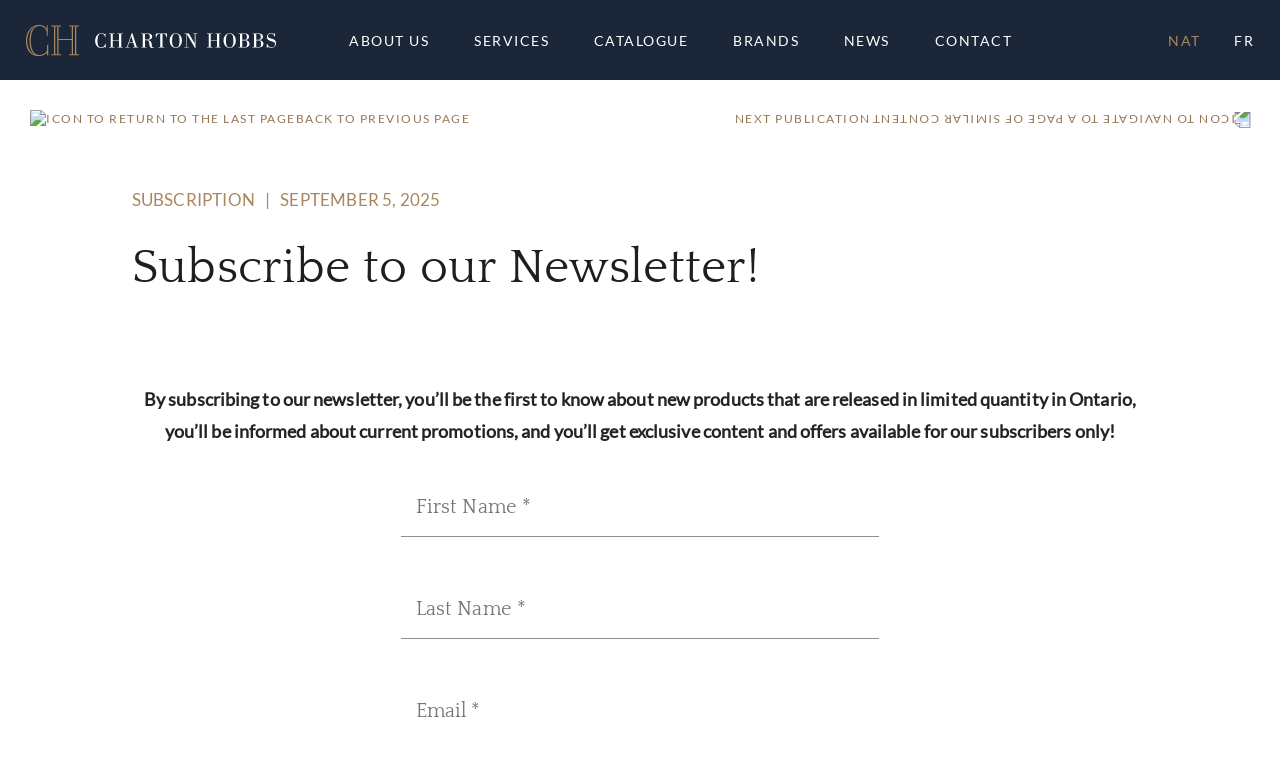

--- FILE ---
content_type: text/html; charset=UTF-8
request_url: https://www.chartonhobbs.com/en/publication/subscribe-to-our-newsletter-chon
body_size: 66150
content:
<!DOCTYPE html>
<html lang="en-CA">

<head>
    <title>Publication | Charton Hobbs</title>
        
    <meta name="robots" content="index,nofollow">
    <meta http-equiv="Content-Type" content="text/html; charset=utf-8">
    <meta name="viewport" content="width=device-width, initial-scale=1, maximum-scale=5.0, minimum-scale=.5, user-scalable=yes" />
    <meta http-equiv="X-UA-Compatible" content="IE=edge">

    <link rel="icon" type="image/x-icon" href="/250748/assets/misc/favicon.ico?v=10.1.7" sizes="48x48" />
    <link rel="icon" type="image/svg+xml" href="/250748/assets/misc/favicon.svg?v=10.1.7">
    <link rel="icon" type="image/png" href="/250748/assets/misc/favicon.png?v=10.1.7">
    <link rel="apple-touch-icon" href="/250748/assets/misc/apple-touch-icon.png?v=10.1.7"><!-- 180×180 -->

    <link rel="canonical" href="https://www.chartonhobbs.com/en/publication/subscribe-to-our-newsletter-chon">
    <link rel="alternate" href="https://www.chartonhobbs.com/fr/publication/subscribe-to-our-newsletter-chon" hreflang="fr" />

    <!-- Fonts -->
    <link rel="preconnect" href="https://fonts.googleapis.com">
    <link rel="stylesheet" type="text/css" href="/ss-font/lato_font.css?v=10.1.7">
    <link rel="stylesheet" type="text/css" href="/ss-font/quattrocento_font.css?v=10.1.7">

    <!-- Icons -->
    <link rel="stylesheet" type="text/css" href="/ss-font/material-icons-font.css?v=10.1.7">

    <!-- JQuery -->
    <script type="text/javascript" src="https://code.jquery.com/jquery-3.5.1.min.js"></script>

    <!-- Bootstrap -->
    <link rel="stylesheet" href="https://stackpath.bootstrapcdn.com/bootstrap/4.4.1/css/bootstrap.min.css" integrity="sha384-Vkoo8x4CGsO3+Hhxv8T/Q5PaXtkKtu6ug5TOeNV6gBiFeWPGFN9MuhOf23Q9Ifjh" crossorigin="anonymous">
    <script type="text/javascript" src="https://cdn.jsdelivr.net/npm/popper.js@1.16.0/dist/umd/popper.min.js" integrity="sha384-Q6E9RHvbIyZFJoft+2mJbHaEWldlvI9IOYy5n3zV9zzTtmI3UksdQRVvoxMfooAo" crossorigin="anonymous"></script>
    <script type="text/javascript" src="https://stackpath.bootstrapcdn.com/bootstrap/4.4.1/js/bootstrap.min.js" integrity="sha384-wfSDF2E50Y2D1uUdj0O3uMBJnjuUD4Ih7YwaYd1iqfktj0Uod8GCExl3Og8ifwB6" crossorigin="anonymous"></script>
    <link rel="stylesheet" href="https://cdn.jsdelivr.net/npm/bootstrap-select@1.13.14/dist/css/bootstrap-select.min.css">
    <script src="https://cdn.jsdelivr.net/npm/bootstrap-select@1.13.14/dist/js/bootstrap-select.min.js"></script>
    <!-- Release that seems to be buggy...!?
    <link rel="stylesheet" href="https://cdnjs.cloudflare.com/ajax/libs/bootstrap-select/1.13.17/css/bootstrap-select.min.css">
    <script type="text/javascript" src="/ss-js/vendor/bootstrap-select-1.13.17.js?v=10.1.7"></script>
    -->


    <!-- Fancybox -->
    <link rel="stylesheet" href="https://cdn.jsdelivr.net/gh/fancyapps/fancybox@3.5.7/dist/jquery.fancybox.min.css" />
    <script src="https://cdn.jsdelivr.net/gh/fancyapps/fancybox@3.5.7/dist/jquery.fancybox.min.js"></script>

    <!-- SweetAlert 2 -->
    <script src="https://cdn.jsdelivr.net/npm/sweetalert2@11.4.20/dist/sweetalert2.all.min.js" integrity="sha256-6DBhCk8kLxWN6B/oKVfvB0ieNTCY2r0rlFlkAjLmrsM=" crossorigin="anonymous"></script>

    <!-- Animate.css -->
    <link rel="stylesheet" href="https://cdnjs.cloudflare.com/ajax/libs/animate.css/4.1.1/animate.min.css" />

    <!-- Moment.js -->
    <script src="https://cdnjs.cloudflare.com/ajax/libs/moment.js/2.29.1/moment-with-locales.min.js" integrity="sha512-LGXaggshOkD/at6PFNcp2V2unf9LzFq6LE+sChH7ceMTDP0g2kn6Vxwgg7wkPP7AAtX+lmPqPdxB47A0Nz0cMQ==" crossorigin="anonymous" referrerpolicy="no-referrer"></script>

    <!-- SHA256 -->
    <script src="https://cdnjs.cloudflare.com/ajax/libs/js-sha256/0.9.0/sha256.min.js"></script>

    <!-- Global Payment -->
    <script type="text/javascript" src="/ss-js/vendor/rxp-js.js"></script>

    <!-- Application styling -->
    <link rel="stylesheet" href="/ss-css/generic.css?v=10.1.7">
    <link rel="stylesheet" href="/ss-css/app.css?v=10.1.7">

    <!-- ******************************************************** -->
    <!-- Including common/agency & page specific CSS -->
    <style>
        /*** Charton Hobbs Application CSS ***/

html {
    font-size: 10px;
}

/*** FONTS ***/
.font-Q1  {
    font-family: "Quattrocento";
    font-weight: 400;
    text-transform: uppercase;
    letter-spacing: 0.8px;

    font-size:      3.8rem;
    /*line-height:    4.4rem;*/
    line-height:    1.16em;
}
@media (min-width: 576px) {
    .font-Q1  {
        font-size:      4.5rem;
        /*line-height:    5.5rem;*/
        line-height:    1.22em;
    }
}
@media (min-width: 992px) {
    .font-Q1  {
        font-size:      6.0rem;
        /*line-height:    7.0rem;*/
        line-height:    1.17em;
    }
}

.font-Q2  {
    font-family: "Quattrocento";
    font-weight: 400;
    text-transform: uppercase;
    letter-spacing: 0.6px;

    font-size:      3.2rem;
    /*line-height:    3.6rem;*/
    line-height:    1.13em;
}
@media (min-width: 576px) {
    .font-Q2  {
        font-size:      3.6rem;
        /*line-height:    4.2rem;*/
        line-height:    1.17em;
    }
}
@media (min-width: 992px) {
    .font-Q2  {
        font-size:      4.8rem;
        /*line-height:    6.0rem;*/
        line-height:    1.25em;
    }
}

.font-Q3  {
    font-family: "Quattrocento";
    font-weight: 400;
    text-transform: none;
    letter-spacing: 0.3px;

    font-size:      2.8rem;
    /*line-height:    3.2rem;*/
    line-height:    1.14em;
}
@media (min-width: 576px) {
    .font-Q3  {
        font-size:      3.2rem;
        /*line-height:    3.6rem;*/
        line-height:    1.13em;
    }
}
@media (min-width: 992px) {
    .font-Q3  {
        font-size:      4.8rem;
        /*line-height:    5.2rem;*/
        line-height:    1.08em;
    }
}

.font-Q4  {
    font-family: "Quattrocento";
    font-weight: 400;
    text-transform: none;
    letter-spacing: 0.3px;

    font-size:      3.0rem;
    /*line-height:    3.8rem;*/
    line-height:    1.27em;
}
@media (min-width: 576px) {
    .font-Q4  {
        font-size:      3.6rem;
        /*line-height:    4.2rem;*/
        line-height:    1.17em;
    }
}
@media (min-width: 992px) {
    .font-Q4  {
        /* Same as TABLET */
        /*font-size:      3.6rem;*/
        /*line-height:    4.2rem;*/
        /*line-height:    1.17em;*/
    }
}

.font-Q5  {
    font-family: "Quattrocento";
    font-weight: 400;
    text-transform: uppercase;
    letter-spacing: 0.3px;

    font-size:      2.8rem;
    /*line-height:    3.4rem;*/
    line-height:    1.21em;
}
@media (min-width: 576px) {
    .font-Q5  {
        font-size:      3.2rem;
        /*line-height:    3.8rem;*/
        line-height:    1.19em;
    }
}
@media (min-width: 992px) {
    .font-Q5  {
        font-size:      3.6rem;
        /*line-height:    4.2rem;*/
        line-height:    1.17em;
    }
}

.font-Q6  {
    font-family: "Quattrocento";
    font-weight: 700;
    text-transform: none;
    letter-spacing: 0.3px;

    font-size:      2.4rem;
    /*line-height:    3.2rem;*/
    line-height:    1.33em;
}
@media (min-width: 576px) {
    .font-Q6  {
        font-size:      2.8rem;
        /*line-height:    3.4rem;*/
        line-height:    1.21em;
    }
}
@media (min-width: 992px) {
    .font-Q6  {
        font-size:      3.2rem;
        /*line-height:    3.8rem;*/
        line-height:    1.19em;
    }
}

.font-Q7  {
    font-family: "Quattrocento";
    font-weight: 700;
    text-transform: none;
    letter-spacing: 0.3px;

    font-size:      1.6rem;
    /*line-height:    2.0rem;*/
    line-height:    1.25em;
}
@media (min-width: 576px) {
    .font-Q7  {
        font-size:      2.0rem;
        /*line-height:    2.4rem;*/
        line-height:    1.2em;
    }
}
@media (min-width: 992px) {
    .font-Q7  {
        font-size:      2.4rem;
        /*line-height:    2.8rem;*/
        line-height:    1.17em;
    }
}

.font-Q8  {
    font-family: "Quattrocento";
    font-weight: 700;
    text-transform: uppercase;
    letter-spacing: 1px;

    font-size:      1.6rem;
    /*line-height:    2.0rem;*/
    line-height:    1.25em;
}
@media (min-width: 576px) {
    .font-Q8  {
        font-size:      2.0rem;
        /*line-height:    2.4rem;*/
        line-height:    1.2em;
    }
}
@media (min-width: 992px) {
    .font-Q8  {
        font-size:      2.2rem;
        /*line-height:    2.6rem;*/
        line-height:    1.18em;
    }
}

.font-Q9  {
    font-family: "Quattrocento";
    font-weight: 700;
    text-transform: none;
    letter-spacing: 0.2px;

    font-size:      1.8rem;
    /*line-height:    2.2rem;*/
    line-height:    1.22em;
}
@media (min-width: 576px) {
    .font-Q9  {
        font-size:      2.0rem;
        /*line-height:    2.6rem;*/
        line-height:    1.3em;
    }
}
@media (min-width: 992px) {
    .font-Q9  {
        font-size:      2.2rem;
        /*line-height:    3.0rem;*/
        line-height:    1.36em;
    }
}

.font-Q10 {
    font-family: "Quattrocento";
    font-weight: 400;
    text-transform: none;
    letter-spacing: 0.1px;

    font-size:      1.6rem;
    /*line-height:    2.0rem;*/
    line-height:    1.25em;
}
@media (min-width: 576px) {
    .font-Q10 {
        font-size:      1.8rem;
        /*line-height:    2.4rem;*/
        line-height:    1.33em;
    }
}
@media (min-width: 992px) {
    .font-Q10 {
        font-size:      2.0rem;
        /*line-height:    2.7rem;*/
        line-height:    1.35em;
    }
}

.font-Q11 {
    font-family: "Quattrocento";
    font-weight: 400;
    text-transform: uppercase;
    letter-spacing: 0.2px;

    font-size:      1.6rem;
    /*line-height:    2.0rem;*/
    line-height:    1.25em;
}
@media (min-width: 576px) {
    .font-Q11 {
        /* Same as MOBILE */
        /*font-size:      1.6rem;*/
        /*line-height:    2.0rem;*/
        /*line-height:    1.25em;*/
    }
}
@media (min-width: 992px) {
    .font-Q11 {
        font-size:      1.8rem;
        /*line-height:    2.2rem;*/
        line-height:    1.22em;
    }
}

.font-L1 {
    font-family: "Lato";
    font-weight: 300;
    text-transform: none;
    letter-spacing: 0.1px;

    font-size:      1.6rem;
    /*line-height:    2.8rem;*/
    line-height:    1.75em;
}
@media (min-width: 576px) {
    .font-L1 {
        /* Same as MOBILE */
        /*font-size:      1.6rem;*/
        /*line-height:    2.8rem;*/
        /*line-height:    1.75em;*/
    }
}
@media (min-width: 992px) {
    .font-L1 {
        font-size:      1.8rem;
        /*line-height:    3.2rem;*/
        line-height:    1.78em;
    }
}

.font-L2 {
    font-family: "Lato";
    font-weight: 400;
    text-transform: uppercase;
    letter-spacing: 0.2px;

    font-size:      1.4rem;
    /*line-height:    2.2rem;*/
    line-height:    1.57em;
}
@media (min-width: 576px) {
    .font-L2 {
        /* Same as MOBILE */
        /*font-size:      1.4rem;*/
        /*line-height:    2.2rem;*/
        /*line-height:    1.57em;*/
    }
}
@media (min-width: 992px) {
    .font-L2 {
        font-size:      1.7rem;
        /*line-height:    2.5rem;*/
        line-height:    1.47em;
    }
}

.font-L3 {
    font-family: "Lato";
    font-weight: 300;
    text-transform: none;
    letter-spacing: 0.2px;

    font-size:      1.4rem;
    /*line-height:    2.2rem;*/
    line-height:    1.57em;
}
@media (min-width: 576px) {
    .font-L3 {
        /* Same as MOBILE */
        /*font-size:      1.4rem;*/
        /*line-height:    2.2rem;*/
        /*line-height:    1.57em;*/
    }
}
@media (min-width: 992px) {
    .font-L3 {
        font-size:      1.7rem;
        /*line-height:    2.5rem;*/
        line-height:    1.47em;
    }
}

.font-L4 {
    font-family: "Lato";
    font-weight: 700;
    text-transform: uppercase;
    letter-spacing: 1.5px;

    font-size:      1.4rem;
    /*line-height:    2.2rem;*/
    line-height:    1.57em;
}
@media (min-width: 576px) {
    .font-L4 {
        font-size:      1.6rem;
        /*line-height:    2.4rem;*/
        line-height:    1.5em;
    }
}
@media (min-width: 992px) {
    .font-L4 {
        /* Same as TABLET */
        /*font-size:      1.6rem;*/
        /*line-height:    2.4rem;*/
        /*line-height:    1.5em;*/
    }
}

.font-L5 {
    font-family: "Lato";
    font-weight: 400;
    text-transform: uppercase;
    letter-spacing: 1px; /* WARNING */

    font-size:      1.1rem;
    /*line-height:    1.3rem;*/
    line-height:    1.18em;
}
@media (min-width: 576px) {
    .font-L5 {
        letter-spacing: 1.5px; /* WARNING */

        font-size:      1.2rem;
        /*line-height:    1.4rem;*/
        line-height:    1.16em;
    }
}
@media (min-width: 992px) {
    .font-L5 {
        letter-spacing: 1.5px; /* WARNING */

        font-size:      1.4rem;
        /*line-height:    1.6rem;*/
        line-height:    1.14em;
    }
}

.font-L6 {
    font-family: "Lato";
    font-weight: 400;
    text-transform: uppercase;
    letter-spacing: 0.1px;

    font-size:      1.1rem;
    /*line-height:    1.6rem;*/
    line-height:    1.45em;
}
@media (min-width: 576px) {
    .font-L6 {
        font-size:      1.2rem;
        /*line-height:    1.8rem;*/
        line-height:    1.5em;
    }
}
@media (min-width: 992px) {
    .font-L6 {
        font-size:      1.4rem;
        /*line-height:    2.0rem;*/
        line-height:    1.43em;
    }
}

.font-L7 {
    font-family: "Lato";
    font-weight: 400;
    text-transform: uppercase;
    letter-spacing: 1.5px;

    font-size:      0.9rem;
    /*line-height:    1.2rem;*/
    line-height:    1.33em;
}
@media (min-width: 576px) {
    .font-L7 {
        /* Same as MOBILE */
        /*font-size:      0.9rem;*/
        /*line-height:    1.2rem;*/
        /*line-height:    1.33em;*/
    }
}
@media (min-width: 992px) {
    .font-L7 {
        font-size:      1.2rem;
        /*line-height:    1.9rem;*/
        line-height:    1.58em;
    }
}

.font-L8 {
    font-family: "Lato";
    font-weight: 400;
    text-transform: uppercase;
    letter-spacing: 0.6px; /* WARNING */

    font-size:      0.9rem;
    /*line-height:    1.2rem;*/
    line-height:    1.33em;
}
@media (min-width: 576px) {
    .font-L8 {
        letter-spacing: 0.8px; /* WARNING */

        /* Same as MOBILE */
        /*font-size:      0.9rem;*/
        /*line-height:    1.2rem;*/
        /*line-height:    1.33em;*/
    }
}
@media (min-width: 992px) {
    .font-L8 {
        letter-spacing: 0.8px; /* WARNING */

        font-size:      1.2rem;
        /*line-height:    1.6rem;*/
        line-height:    1.33em;
    }
}

/* undefined font class in the mockups */
/* used in some(all?) bootstrap's styled dropdown */
.font-L9 {
    font-family: "Lato";
    font-weight: 400;
    text-transform: uppercase;
    letter-spacing: 0.5px;

    font-size:      1.2rem;
    /*line-height:    1.9rem;*/
    line-height:    1.58em;
}
@media (min-width: 576px) {
    .font-L9 {
        /*font-size:      1.2rem;*/
        /*line-height:    1.9rem;*/
        /*line-height:    1.58em;*/
    }
}
@media (min-width: 992px) {
    .font-L9 {
        /*font-size:      1.2rem;*/
        /*line-height:    1.9rem;*/
        /*line-height:    1.58em;*/
    }
}

/* undefined font class in the mockups */
/* used in toolbox cart qty badge */
.font-L10 {
    font-family: "Lato";
    font-weight: 400;
    text-transform: none;
    letter-spacing: -0.1px;

    font-size:      0.8rem;
    /*line-height:    1.9rem;*/
    line-height:    2.38em;
}
@media (min-width: 576px) {
    .font-L10 {
        /*font-size:      0.8rem;*/
        /*line-height:    1.9rem;*/
        /*line-height:    2.38em;*/
    }
}
@media (min-width: 992px) {
    .font-L10 {
        /*font-size:      0.8rem;*/
        /*line-height:    1.9rem;*/
        /*line-height:    2.38em;*/
    }
}

.font-inherit {
    font-family: inherit !important;
    font-weight: inherit !important;
    text-transform: inherit !important;
    letter-spacing: inherit !important;
    font-size: inherit !important;
    line-height: inherit !important;
}

.line-height__1em {
    /* When the line-height needs to corresponds to the font size */
    /* Made !important so it can be an inherited value */
    line-height: 1em !important;
}


/*** THEME COLORS ***/
/* Colors */
.color-C1, .color-active-C1.active, .color-disable-C1.disable, .hover-color-C1:hover:not(.no-hover):not(.disable), .hover-color-active-C1.active:hover:not(.no-hover):not(.disable) {
    color: #947856 !important;
}
.color-C2, .color-active-C2.active, .color-disable-C2.disable, .hover-color-C2:hover:not(.no-hover):not(.disable), .hover-color-active-C2.active:hover:not(.no-hover):not(.disable) {
    color: #A7875F !important;
}
.color-C3, .color-active-C3.active, .color-disable-C3.disable, .hover-color-C3:hover:not(.no-hover):not(.disable), .hover-color-active-C3.active:hover:not(.no-hover):not(.disable) {
    color: #B4A189 !important;
}
.color-C4, .color-active-C4.active, .color-disable-C4.disable, .hover-color-C4:hover:not(.no-hover):not(.disable), .hover-color-active-C4.active:hover:not(.no-hover):not(.disable) {
    color: #D4C9BB !important;
}
.color-C5, .color-active-C5.active, .color-disable-C5.disable, .hover-color-C5:hover:not(.no-hover):not(.disable), .hover-color-active-C5.active:hover:not(.no-hover):not(.disable) {
    color: #1D1E21 !important;
}
.color-C6, .color-active-C6.active, .color-disable-C6.disable, .hover-color-C6:hover:not(.no-hover):not(.disable), .hover-color-active-C6.active:hover:not(.no-hover):not(.disable) {
    color: #1B2738 !important;
}
.color-C7, .color-active-C7.active, .color-disable-C7.disable, .hover-color-C7:hover:not(.no-hover):not(.disable), .hover-color-active-C7.active:hover:not(.no-hover):not(.disable) {
    color: #8E8F90 !important;
}
.color-C8, .color-active-C8.active, .color-disable-C8.disable, .hover-color-C8:hover:not(.no-hover):not(.disable), .hover-color-active-C8.active:hover:not(.no-hover):not(.disable) {
    color: #A5A5A6 !important;
}
.color-C9, .color-active-C9.active, .color-disable-C9.disable, .hover-color-C9:hover:not(.no-hover):not(.disable), .hover-color-active-C9.active:hover:not(.no-hover):not(.disable) {
    color: #BBBBBC !important;
}
.color-C10, .color-active-C10.active, .color-disable-C10.disable, .hover-color-C10:hover:not(.no-hover):not(.disable), .hover-color-active-C10.active:hover:not(.no-hover):not(.disable) {
    color: #D2D2D3 !important;
}
.color-C11, .color-active-C11.active, .color-disable-C11.disable, .hover-color-C11:hover:not(.no-hover):not(.disable), .hover-color-active-C11.active:hover:not(.no-hover):not(.disable) {
    color: #E6E6E6 !important;
}
.color-C12, .color-active-C12.active, .color-disable-C12.disable, .hover-color-C12:hover:not(.no-hover):not(.disable), .hover-color-active-C12.active:hover:not(.no-hover):not(.disable) {
    color: #F9F9F9 !important;
}
.color-C13, .color-active-C13.active, .color-disable-C13.disable, .hover-color-C13:hover:not(.no-hover):not(.disable), .hover-color-active-C13.active:hover:not(.no-hover):not(.disable) {
    color: #A03A4A !important;
}
.color-C14, .color-active-C14.active, .color-disable-C14.disable, .hover-color-C14:hover:not(.no-hover):not(.disable), .hover-color-active-C14.active:hover:not(.no-hover):not(.disable) {
    color: #FFFFFF !important;
}
.color-C15, .color-active-C15.active, .color-disable-C15.disable, .hover-color-C15:hover:not(.no-hover):not(.disable), .hover-color-active-C15.active:hover:not(.no-hover):not(.disable) {
    color: #769336 !important;
}
.color-inherit {
    color: inherit !important;
}

/* Background colors */
.bgcolor-C1, .bgcolor-active-C1.active, .bgcolor-disable-C1.disable, .hover-bgcolor-C1:hover:not(.no-hover):not(.disable), .hover-bgcolor-active-C1.active:hover:not(.no-hover):not(.disable) {
    background-color: #947856 !important;
}
.bgcolor-C2, .bgcolor-active-C2.active, .bgcolor-disable-C2.disable, .hover-bgcolor-C2:hover:not(.no-hover):not(.disable), .hover-bgcolor-active-C2.active:hover:not(.no-hover):not(.disable) {
    background-color: #A7875F !important;
}
.bgcolor-C3, .bgcolor-active-C3.active, .bgcolor-disable-C3.disable, .hover-bgcolor-C3:hover:not(.no-hover):not(.disable), .hover-bgcolor-active-C3.active:hover:not(.no-hover):not(.disable) {
    background-color: #B4A189 !important;
}
.bgcolor-C4, .bgcolor-active-C4.active, .bgcolor-disable-C4.disable, .hover-bgcolor-C4:hover:not(.no-hover):not(.disable), .hover-bgcolor-active-C4.active:hover:not(.no-hover):not(.disable) {
    background-color: #D4C9BB !important;
}
.bgcolor-C5, .bgcolor-active-C5.active, .bgcolor-disable-C5.disable, .hover-bgcolor-C5:hover:not(.no-hover):not(.disable), .hover-bgcolor-active-C5.active:hover:not(.no-hover):not(.disable) {
    background-color: #1D1E21 !important;
}
.bgcolor-C6, .bgcolor-active-C6.active, .bgcolor-disable-C6.disable, .hover-bgcolor-C6:hover:not(.no-hover):not(.disable), .hover-bgcolor-active-C6.active:hover:not(.no-hover):not(.disable) {
    background-color: #1B2738 !important;
}
.bgcolor-C7, .bgcolor-active-C7.active, .bgcolor-disable-C7.disable, .hover-bgcolor-C7:hover:not(.no-hover):not(.disable), .hover-bgcolor-active-C7.active:hover:not(.no-hover):not(.disable) {
    background-color: #8E8F90 !important;
}
.bgcolor-C8, .bgcolor-active-C8.active, .bgcolor-disable-C8.disable, .hover-bgcolor-C8:hover:not(.no-hover):not(.disable), .hover-bgcolor-active-C8.active:hover:not(.no-hover):not(.disable) {
    background-color: #A5A5A6 !important;
}
.bgcolor-C9, .bgcolor-active-C9.active, .bgcolor-disable-C9.disable, .hover-bgcolor-C9:hover:not(.no-hover):not(.disable), .hover-bgcolor-active-C9.active:hover:not(.no-hover):not(.disable) {
    background-color: #BBBBBC !important;
}
.bgcolor-C10, .bgcolor-active-C10.active, .bgcolor-disable-C10.disable, .hover-bgcolor-C10:hover:not(.no-hover):not(.disable), .hover-bgcolor-active-C10.active:hover:not(.no-hover):not(.disable) {
    background-color: #D2D2D3 !important;
}
.bgcolor-C11, .bgcolor-active-C11.active, .bgcolor-disable-C11.disable, .hover-bgcolor-C11:hover:not(.no-hover):not(.disable), .hover-bgcolor-active-C11.active:hover:not(.no-hover):not(.disable) {
    background-color: #E6E6E6 !important;
}
.bgcolor-C12, .bgcolor-active-C12.active, .bgcolor-disable-C12.disable, .hover-bgcolor-C12:hover:not(.no-hover):not(.disable), .hover-bgcolor-active-C12.active:hover:not(.no-hover):not(.disable) {
    background-color: #F9F9F9 !important;
}
.bgcolor-C13, .bgcolor-active-C13.active, .bgcolor-disable-C13.disable, .hover-bgcolor-C13:hover:not(.no-hover):not(.disable), .hover-bgcolor-active-C13.active:hover:not(.no-hover):not(.disable) {
    background-color: #A03A4A !important;
}
.bgcolor-C14, .bgcolor-active-C14.active, .bgcolor-disable-C14.disable, .hover-bgcolor-C14:hover:not(.no-hover):not(.disable), .hover-bgcolor-active-C14.active:hover:not(.no-hover):not(.disable) {
    background-color: #FFFFFF !important;
}
.bgcolor-C15, .bgcolor-active-C15.active, .bgcolor-disable-C15.disable, .hover-bgcolor-C15:hover:not(.no-hover):not(.disable), .hover-bgcolor-active-C15.active:hover:not(.no-hover):not(.disable) {
    background-color: #769336 !important;
}
.bgcolor-inherit {
    background-color: inherit !important;
}
.bgcolor-transparent {
    background-color: transparent !important;
}

/* Outline colors */
.outline-color-C1, .outline-color-active-C1.active, .outline-color-disable-C1.disable, .hover-outline-color-C1:hover:not(.no-hover):not(.disable), .hover-outline-color-active-C1.active:hover:not(.no-hover):not(.disable) {
    outline-color: #947856 !important;
}
.outline-color-C2, .outline-color-active-C2.active, .outline-color-disable-C2.disable, .hover-outline-color-C2:hover:not(.no-hover):not(.disable), .hover-outline-color-active-C2.active:hover:not(.no-hover):not(.disable) {
    outline-color: #A7875F !important;
}
.outline-color-C3, .outline-color-active-C3.active, .outline-color-disable-C3.disable, .hover-outline-color-C3:hover:not(.no-hover):not(.disable), .hover-outline-color-active-C3.active:hover:not(.no-hover):not(.disable) {
    outline-color: #B4A189 !important;
}
.outline-color-C4, .outline-color-active-C4.active, .outline-color-disable-C4.disable, .hover-outline-color-C4:hover:not(.no-hover):not(.disable), .hover-outline-color-active-C4.active:hover:not(.no-hover):not(.disable) {
    outline-color: #D4C9BB !important;
}
.outline-color-C5, .outline-color-active-C5.active, .outline-color-disable-C5.disable, .hover-outline-color-C5:hover:not(.no-hover):not(.disable), .hover-outline-color-active-C5.active:hover:not(.no-hover):not(.disable) {
    outline-color: #1D1E21 !important;
}
.outline-color-C6, .outline-color-active-C6.active, .outline-color-disable-C6.disable, .hover-outline-color-C6:hover:not(.no-hover):not(.disable), .hover-outline-color-active-C6.active:hover:not(.no-hover):not(.disable) {
    outline-color: #1B2738 !important;
}
.outline-color-C7, .outline-color-active-C7.active, .outline-color-disable-C7.disable, .hover-outline-color-C7:hover:not(.no-hover):not(.disable), .hover-outline-color-active-C7.active:hover:not(.no-hover):not(.disable) {
    outline-color: #8E8F90 !important;
}
.outline-color-C8, .outline-color-active-C8.active, .outline-color-disable-C8.disable, .hover-outline-color-C8:hover:not(.no-hover):not(.disable), .hover-outline-color-active-C8.active:hover:not(.no-hover):not(.disable) {
    outline-color: #A5A5A6 !important;
}
.outline-color-C9, .outline-color-active-C9.active, .outline-color-disable-C9.disable, .hover-outline-color-C9:hover:not(.no-hover):not(.disable), .hover-outline-color-active-C9.active:hover:not(.no-hover):not(.disable) {
    outline-color: #BBBBBC !important;
}
.outline-color-C10, .outline-color-active-C10.active, .outline-color-disable-C10.disable, .hover-outline-color-C10:hover:not(.no-hover):not(.disable), .hover-outline-color-active-C10.active:hover:not(.no-hover):not(.disable) {
    outline-color: #D2D2D3 !important;
}
.outline-color-C11, .outline-color-active-C11.active, .outline-color-disable-C11.disable, .hover-outline-color-C11:hover:not(.no-hover):not(.disable), .hover-outline-color-active-C11.active:hover:not(.no-hover):not(.disable) {
    outline-color: #E6E6E6 !important;
}
.outline-color-C12, .outline-color-active-C12.active, .outline-color-disable-C12.disable, .hover-outline-color-C12:hover:not(.no-hover):not(.disable), .hover-outline-color-active-C12.active:hover:not(.no-hover):not(.disable) {
    outline-color: #F9F9F9 !important;
}
.outline-color-C13, .outline-color-active-C13.active, .outline-color-disable-C13.disable, .hover-outline-color-C13:hover:not(.no-hover):not(.disable), .hover-outline-color-active-C13.active:hover:not(.no-hover):not(.disable) {
    outline-color: #A03A4A !important;
}
.outline-color-C14, .outline-color-active-C14.active, .outline-color-disable-C14.disable, .hover-outline-color-C14:hover:not(.no-hover):not(.disable), .hover-outline-color-active-C14.active:hover:not(.no-hover):not(.disable) {
    outline-color: #FFFFFF !important;
}
.outline-color-C15, .outline-color-active-C15.active, .outline-color-disable-C15.disable, .hover-outline-color-C15:hover:not(.no-hover):not(.disable), .hover-outline-color-active-C15.active:hover:not(.no-hover):not(.disable) {
    outline-color: #769336 !important;
}
.outline-color-inherit {
    outline-color: inherit !important;
}

/* Border colors */
.border-color-C1, .border-color-active-C1.active, .border-color-disable-C1.disable, .hover-border-color-C1:hover:not(.no-hover):not(.disable), .hover-border-color-active-C1.active:hover:not(.no-hover):not(.disable), .after-border-C1:after {
    border-color: #947856 !important;
}
.border-color-C2, .border-color-active-C2.active, .border-color-disable-C2.disable, .hover-border-color-C2:hover:not(.no-hover):not(.disable), .hover-border-color-active-C2.active:hover:not(.no-hover):not(.disable), .after-border-C2:after {
    border-color: #A7875F !important;
}
.border-color-C3, .border-color-active-C3.active, .border-color-disable-C3.disable, .hover-border-color-C3:hover:not(.no-hover):not(.disable), .hover-border-color-active-C3.active:hover:not(.no-hover):not(.disable), .after-border-C3:after {
    border-color: #B4A189 !important;
}
.border-color-C4, .border-color-active-C4.active, .border-color-disable-C4.disable, .hover-border-color-C4:hover:not(.no-hover):not(.disable), .hover-border-color-active-C4.active:hover:not(.no-hover):not(.disable), .after-border-C4:after {
    border-color: #D4C9BB !important;
}
.border-color-C5, .border-color-active-C5.active, .border-color-disable-C5.disable, .hover-border-color-C5:hover:not(.no-hover):not(.disable), .hover-border-color-active-C5.active:hover:not(.no-hover):not(.disable), .after-border-C5:after {
    border-color: #1D1E21 !important;
}
.border-color-C6, .border-color-active-C6.active, .border-color-disable-C6.disable, .hover-border-color-C6:hover:not(.no-hover):not(.disable), .hover-border-color-active-C6.active:hover:not(.no-hover):not(.disable), .after-border-C6:after {
    border-color: #1B2738 !important;
}
.border-color-C7, .border-color-active-C7.active, .border-color-disable-C7.disable, .hover-border-color-C7:hover:not(.no-hover):not(.disable), .hover-border-color-active-C7.active:hover:not(.no-hover):not(.disable), .after-border-C7:after {
    border-color: #8E8F90 !important;
}
.border-color-C8, .border-color-active-C8.active, .border-color-disable-C8.disable, .hover-border-color-C8:hover:not(.no-hover):not(.disable), .hover-border-color-active-C8.active:hover:not(.no-hover):not(.disable), .after-border-C8:after {
    border-color: #A5A5A6 !important;
}
.border-color-C9, .border-color-active-C9.active, .border-color-disable-C9.disable, .hover-border-color-C9:hover:not(.no-hover):not(.disable), .hover-border-color-active-C9.active:hover:not(.no-hover):not(.disable), .after-border-C9:after {
    border-color: #BBBBBC !important;
}
.border-color-C10, .border-color-active-C10.active, .border-color-disable-C10.disable, .hover-border-color-C10:hover:not(.no-hover):not(.disable), .hover-border-color-active-C10.active:hover:not(.no-hover):not(.disable), .after-border-C10:after {
    border-color: #D2D2D3 !important;
}
.border-color-C11, .border-color-active-C11.active, .border-color-disable-C11.disable, .hover-border-color-C11:hover:not(.no-hover):not(.disable), .hover-border-color-active-C11.active:hover:not(.no-hover):not(.disable), .after-border-C11:after {
    border-color: #E6E6E6 !important;
}
.border-color-C12, .border-color-active-C12.active, .border-color-disable-C12.disable, .hover-border-color-C12:hover:not(.no-hover):not(.disable), .hover-border-color-active-C12.active:hover:not(.no-hover):not(.disable), .after-border-C12:after {
    border-color: #F9F9F9 !important;
}
.border-color-C13, .border-color-active-C13.active, .border-color-disable-C13.disable, .hover-border-color-C13:hover:not(.no-hover):not(.disable), .hover-border-color-active-C13.active:hover:not(.no-hover):not(.disable), .after-border-C13:after {
    border-color: #A03A4A !important;
}
.border-color-C14, .border-color-active-C14.active, .border-color-disable-C14.disable, .hover-border-color-C14:hover:not(.no-hover):not(.disable), .hover-border-color-active-C14.active:hover:not(.no-hover):not(.disable), .after-border-C14:after {
    border-color: #FFFFFF !important;
}
.border-color-C15, .border-color-active-C15.active, .border-color-disable-C15.disable, .hover-border-color-C15:hover:not(.no-hover):not(.disable), .hover-border-color-active-C15.active:hover:not(.no-hover):not(.disable), .after-border-C15:after {
    border-color: #769336 !important;
}
.border-color-inherit {
    border-color: inherit !important;
}
.border-color-transparent {
    border-color: transparent !important;
}

/* This is to avoid the border appearance to cause the element to move by 1px or more depending on the other borders the element has */
.hover-border:not(:hover), .hover-border:hover.no-hover, .hover-border:hover.disable {
    border: 1px solid transparent !important;
}
.hover-border:hover:not(.no-hover):not(.disable) {
    border: 1px solid;
}
.hover-border-top:not(:hover), .hover-border-top:hover.no-hover, .hover-border-top:hover.disable {
    border-top: 1px solid transparent !important;
}
.hover-border-top:hover:not(.no-hover):not(.disable) {
    border-top: 1px solid;
}
.hover-border-right:not(:hover), .hover-border-right:hover.no-hover, .hover-border-right:hover.disable {
    border-right: 1px solid transparent !important;
}
.hover-border-right:hover:not(.no-hover):not(.disable) {
    border-right: 1px solid;
}
.hover-border-bottom:not(:hover), .hover-border-bottom:hover.no-hover, .hover-border-bottom:hover.disable {
    border-bottom: 1px solid transparent !important;
}
.hover-border-bottom:hover:not(.no-hover):not(.disable) {
    border-bottom: 1px solid;
}
.hover-border-left:not(:hover), .hover-border-left:hover.no-hover, .hover-border-left:hover.disable {
    border-left: 1px solid transparent !important;
}
.hover-border-left:hover:not(.no-hover):not(.disable) {
    border-left: 1px solid;
}





/*** OTHER THEME SPECIFICS ***/

/** BOOTSTRAP SELECT **/
/* Styling reset */
.bootstrap-select .dropdown-toggle,
.bootstrap-select .dropdown-toggle:active,
.bootstrap-select .dropdown-item:focus,
.bootstrap-select .dropdown-item:active,
.bootstrap-select .dropdown-item.active,
.bootstrap-select.show-tick .dropdown-item,
.bootstrap-select.show-tick .dropdown-item:hover,
.bootstrap-select.show-tick .dropdown-item:focus,
.bootstrap-select.show-tick .dropdown-item:active,
.bootstrap-select.show-tick .dropdown-item.active {
    background-color: transparent !important;
}

.bootstrap-select .no-results {
    color: #8E8F90 !important; /* color-C7 */
    background-color: transparent !important;
}
.bootstrap-select .dropdown-item .check-mark {
    border: 1px solid #D2D2D3; /* border-color-C10 */
}


/** FORM ITEM STANDARDIZED **/

.form-item-wrapper .input-field-container .input-field .custom-control-input:checked ~ .custom-control-label::before,
.form-item-wrapper .input-field-container .input-field .custom-control-input:not(:disabled):active ~ .custom-control-label::before,
.form-item-wrapper .input-field-container .input-field .custom-control-label::before {
    border: 1px solid #D2D2D3 !important; /* border-color-C10 */
}

/* C13 */
.form-item-wrapper.show-alert-red .input-field-container .input-field {
    border-color: #A03A4A !important; /* border-color-C13 */
}
.form-item-wrapper .input-notice .red-alert:before {
    background-image: url('/250748/assets/icons/picto-alert-warning-c13.svg');
}
.form-item-wrapper .input-notice .red-alert {
    color: #A03A4A !important; /* color-C13 */
}

/* C15 */
.form-item-wrapper .input-notice .green-alert:before {
    background-image: url('/250748/assets/icons/picto-alert-ok-c15.svg');
}
.form-item-wrapper .input-notice .green-alert {
    color: #769336 !important;
}

/* other instances */
/* C13 -> C12 */
#newsletter-subscribe-form .form-item-wrapper .input-notice .red-alert:before {
    background-image: url('/250748/assets/icons/picto-alert-warning-c12.svg');
}
#newsletter-subscribe-form .form-item-wrapper .input-notice .red-alert {
    color: #F9F9F9 !important; /* color-C12 */
}


/* TOASTS */
/* Styling reset */
.alert.alert-dismissible {
    border: none;
}

/* FONT */
.alert.alert-dismissible strong {
    font-family: "Lato"; /* font-L5 */
    font-weight: 400;
    text-transform: uppercase;
    letter-spacing: 1px; /* WARNING */

    font-size:      1.1rem;
    /*line-height:    1.3rem;*/
    line-height:    1.18em;

    color: #FFFFFF !important; /* color-C14 */
}
@media (min-width: 576px) {
    .alert.alert-dismissible strong {
        letter-spacing: 1.5px; /* WARNING */

        font-size:      1.2rem;
        /*line-height:    1.4rem;*/
        line-height:    1.16em;
    }
}
@media (min-width: 992px) {
    .alert.alert-dismissible strong {
        letter-spacing: 1.5px; /* WARNING */

        font-size:      1.4rem;
        /*line-height:    1.6rem;*/
        line-height:    1.14em;
    }
}

.alert.alert-dismissible.alert-success {
    background-color: #769336; /* color-C15 */
}
.alert.alert-dismissible.alert-primary {
    background-color: #CCE5FF; /* Not defined; Using Bootstrap's default */
}
.alert.alert-dismissible.alert-danger {
    background-color: #A03A4A; /* bgcolor-C13 */
}
/* /common's app.css common-add.css file */

#page-overlay-loader.loader {
    background-color: rgba(249, 249, 249, 0.6); /* bgcolor-C12 */
}

.bootstrap-select .dropdown-toggle::after {
    content: url('/250748/assets/icons/picto-carret-down-c7.svg');
}

.bootstrap-select .bs-searchbox .clear-icon {
    background-image: url('/250748/assets/icons/picto-close-c2.svg');
}

.bootstrap-select .bs-searchbox::before {
    background-image: url('/250748/assets/icons/picto-search-c2.svg');
}

.bootstrap-select .dropdown-item:hover:not(.no-hover) .check-mark::after {
    background-image: url('/250748/assets/icons/picto-check-c4.svg');
}
.bootstrap-select .dropdown-item.selected .check-mark::after {
    background-image: url('/250748/assets/icons/picto-check-c2.svg');
}

.custom-radio input:hover:not(.no-hover):not(:checked)~.custom-control-label::after {
    background-image: url('/250748/assets/icons/picto-radio-c4.svg');
}
.custom-radio .custom-control-input:checked~.custom-control-label::after {
    background-image: url('/250748/assets/icons/picto-radio-c2.svg');
}

.custom-checkbox input:hover:not(.no-hover):not(:checked)~.custom-control-label::after {
    background-image: url('/250748/assets/icons/picto-check-c4.svg');
}
.custom-checkbox .custom-control-input:checked~.custom-control-label::after {
    background-image: url('/250748/assets/icons/picto-check-c2.svg');
}

.fancybox-container .fancybox-toolbar .fancybox-button--close {
    background-image: url('/250748/assets/icons/picto-close-c2.svg');
}
.fancybox-container .fancybox-toolbar .fancybox-button--close:hover:not(.no-hover) {
    background-image: url(/250748/assets/icons/picto-close-c1.svg);
}

.fancybox-container .fancybox-navigation .fancybox-button--arrow_left,
.fancybox-container .fancybox-navigation .fancybox-button--arrow_right {
    background-image: url('/250748/assets/icons/picto-arrow-up-c2.svg');
}
.fancybox-container .fancybox-navigation .fancybox-button--arrow_left:hover:not(.no-hover),
.fancybox-container .fancybox-navigation .fancybox-button--arrow_right:hover:not(.no-hover) {
    background-image: url('/250748/assets/icons/picto-arrow-up-c1.svg');
}
.fancybox-container .fancybox-navigation .fancybox-button--arrow_left[disabled],
.fancybox-container .fancybox-navigation .fancybox-button--arrow_right[disabled] {
    background-image: url('/250748/assets/icons/picto-arrow-up-c4.svg') !important;
}


/* NavbarToggle */
.badge-navbar-toggle {
    background-image: url('/250748/assets/icons/picto-menu-mobile-c2.svg');
}
.badge-navbar-toggle:hover:not(.no-hover) {
    background-image: url('/250748/assets/icons/picto-menu-mobile-c1.svg');
}

/* Open mobile menu NavbarToggle */
.component-header.active .badge-navbar-toggle {
    background-image: url('/250748/assets/icons/picto-close-c2.svg');
}
.component-header.active .badge-navbar-toggle:hover:not(.no-hover) {
    background-image: url('/250748/assets/icons/picto-close-c1.svg');
}

/* GoToPageTop */
.badge-goto-page-top {
    background-image: url('/250748/assets/icons/picto-arrow-up-c4.svg');
}
.badge-goto-page-top:hover:not(.no-hover) {
    background-image: url('/250748/assets/icons/picto-arrow-up-c2.svg');
}

/* GoToCartPage */
.badge-goto-cart {
    background-image: url('/250748/assets/icons/picto-cart-thin-c4.svg');
}
.badge-goto-cart:hover:not(.no-hover) {
    background-image: url('/250748/assets/icons/picto-cart-thin-c2.svg');
}

/* Header GoToCartPage */
.component-header .badge-goto-cart {
    background-image: url('/250748/assets/icons/picto-cart-thin-c2.svg');
}    </style>
    <!-- ******************************************************** -->

    <!-- Basic scripts -->
    <script type="text/javascript" src="/ss-js/polyfill.js?v=10.1.7"></script>
    <script type="text/javascript" src="/ss-js/helpers.js?v=10.1.7"></script>

    <script type="text/javascript">
        // *** Global variable declarations & initialization ***

        // System 
        var __currentUrlHost = 'https://www.chartonhobbs.com'
        var __page = 'Publication';
        var __pageSection = '';
        var __release = '?v=10.1.7';
        var __inMaintenance = ("false" == "true");
        var __curLang = 'en';
        var __cloakMode = ("false" == "true");
        var __defaultAlertFunction;

        // Agency colors
        var __hexPrimaryColor;
        var __hexSecondaryColor;
        var __hexTertiaryColor;
        var __hexQuaternaryColor;

        // Cart/Order system
        var __isShippingDeliveryAvailable = ("false" == "true");
        var __isShippingPickupAvailable = ("false" == "true");
        var __isOrderSystemEnable = ("false" == "true");
        var __cartPaymentActive = ("true" == "true");
        var __maxOrderPaymentAttempt = 0;

        // URL extraction 
        var __queryString = {"slug":"subscribe-to-our-newsletter-chon","lang":"en"};

        // Generic
        var __environment = 'production';
        var __cmsHost = 'https://admin.chartonhobbs.com';
        var __agentCode = parseInt('250748');
        var __agentAbbr = 'CH';
        var __agentUrl = 'https://www.chartonhobbs.com';
        var __assets = {"agency":{"ext":"\/250748\/assets\/ext\/","icons":"\/250748\/assets\/icons\/","imgs":"\/250748\/assets\/imgs\/","misc":"\/250748\/assets\/misc\/"},"common":{"ext":"\/common\/assets\/ext\/","icons":"\/common\/assets\/icons\/","imgs":"\/common\/assets\/imgs\/","misc":"\/common\/assets\/misc\/"}};

        // API call
        var __apiHost = 'https://api.chgroup.ca';
        var __ajaxHeaders = {
            'cart-payment-active': __cartPaymentActive,
            'Ch-Agent-Code': __agentCode
        };

        // Market
        var __marketless = ("false" == "true");
        var __marketsData = {"250770":{"ch_id":250770,"ch_client_key":9,"dynamics_market_id":"b64b1300-60f7-e811-a974-000d3aff2e30","name_en":"Alberta","retail_store_name":"Retail","retail_store_product_url":null,"abbr":"AB","delivery_available":0,"pickup_available":0,"licensee_support":0,"retail_store_product_url_locale_note":"English version unavailable","pre_refined":true,"price_available":false,"prices":["price_srp","price_wholesale"],"ch_agent_market_id":252936,"ch_agent_client_key":1,"address":{"name":null,"contact_firstname":null,"contact_lastname":null,"address1":"1430 28th Street N.E","address2":"Suite 1","city":"Calgary","province":"AB","postal_code":"T2A7W6","country":null,"phone1":"+1-403-640-2022","phone2":null,"email":"contact.ab@chartonhobbs.com","notes":null,"website":null},"gps":{"latitude":"51.06448910","longitude":"-113.99186130"},"google_map_link":"https:\/\/www.google.ca\/maps\/place\/1430+28+St+NE,+Calgary,+AB+T2A+7W6\/@51.064476,-113.9940915,17z\/data=!3m1!4b1!4m5!3m4!1s0x537164d417bd7479:0x1dcd1c6e2e9e2cdf!8m2!3d51.064476!4d-113.9918975?shorturl=1","social_link_facebook":"https:\/\/facebook.com\/pages\/Charton-Hobbs-Inc\/1019042398184832","social_link_instagram":"https:\/\/www.instagram.com\/chartonhobbs","social_link_linkedin":"https:\/\/www.linkedin.com\/company\/charton-hobbs","social_link_twitter":null,"label":"Alberta","record_type":"catalogue"},"250759":{"ch_id":250759,"ch_client_key":10,"dynamics_market_id":"ffa6a7ff-5ff7-e811-a971-000d3aff2e32","name_en":"British Columbia","retail_store_name":"BCLS","retail_store_product_url":"https:\/\/www.bcliquorstores.com\/product\/:dta_productlisting.cspc","abbr":"BC","delivery_available":0,"pickup_available":0,"licensee_support":0,"pre_refined":true,"price_available":false,"prices":["price_retail","price_wholesale"],"ch_agent_market_id":252925,"ch_agent_client_key":1,"address":{"name":null,"contact_firstname":null,"contact_lastname":null,"address1":"7432 Fraser Park Drive","address2":null,"city":"Burnaby","province":"BC","postal_code":"V5J5B9","country":null,"phone1":"+1-604-420-5009","phone2":null,"email":"contact.bc@chartonhobbs.com","notes":null,"website":null},"gps":{"latitude":"49.19102280","longitude":"-122.99692090"},"google_map_link":"https:\/\/www.google.ca\/maps\/place\/7432+Fraser+Park+Dr,+Burnaby,+BC+V5J+5B9\/@49.190687,-122.9990898,17z\/data=!3m1!4b1!4m5!3m4!1s0x5486760141fb4f2d:0x1ec7343962b139a9!8m2!3d49.190687!4d-122.9968958?shorturl=1","social_link_facebook":"https:\/\/facebook.com\/pages\/Charton-Hobbs-Inc\/1019042398184832","social_link_instagram":"https:\/\/www.instagram.com\/chartonhobbsbc","social_link_linkedin":"https:\/\/www.linkedin.com\/company\/charton-hobbs","social_link_twitter":null,"label":"British Columbia","record_type":"catalogue"},"250768":{"ch_id":250768,"ch_client_key":7,"dynamics_market_id":"add6c1b6-a500-e911-a974-000d3aff2e30","name_en":"Manitoba","retail_store_name":"MLCC","retail_store_product_url":"https:\/\/www.liquormarts.ca\/search-products\/%25\/:dta_productlisting.cspc","abbr":"MB","delivery_available":0,"pickup_available":0,"licensee_support":0,"pre_refined":true,"price_available":false,"prices":["price_retail","price_preferred"],"ch_agent_market_id":252934,"ch_agent_client_key":1,"address":{"name":null,"contact_firstname":null,"contact_lastname":null,"address1":"1 Wesley Avenue","address2":"Suite 302","city":"Winnipeg","province":"MB","postal_code":"R3C4C6","country":null,"phone1":"+1-204-942-9463","phone2":null,"email":"contact.prairies@chartonhobbs.com","notes":null,"website":null},"gps":{"latitude":"49.89268780","longitude":"-97.13642010"},"google_map_link":"https:\/\/www.google.ca\/maps\/place\/1+Wesley+Ave,+Winnipeg,+MB+R3C+4C6\/@49.8926878,-97.1386088,17z\/data=!3m1!4b1!4m5!3m4!1s0x52ea715ab967143d:0xa4d307500bbe7137!8m2!3d49.8926878!4d-97.1364201","social_link_facebook":"https:\/\/facebook.com\/pages\/Charton-Hobbs-Inc\/1019042398184832","social_link_instagram":"https:\/\/www.instagram.com\/chartonhobbs","social_link_linkedin":"https:\/\/www.linkedin.com\/company\/charton-hobbs","social_link_twitter":null,"label":"Manitoba","record_type":"catalogue"},"250765":{"ch_id":250765,"ch_client_key":4,"dynamics_market_id":"c6789f3e-20d9-e811-a96f-000d3aff2e32","name_en":"New Brunswick","retail_store_name":"ANBL","retail_store_product_url":null,"abbr":"NB","delivery_available":0,"pickup_available":0,"licensee_support":0,"retail_store_product_url_locale_note":"English version unavailable","pre_refined":true,"price_available":true,"prices":["price_retail","price_preferred"],"ch_agent_market_id":252931,"ch_agent_client_key":1,"address":{"name":null,"contact_firstname":null,"contact_lastname":null,"address1":"106 Chain Lake Drive","address2":"Suite 2","city":"Halifax","province":"NS","postal_code":"B3S1A8","country":null,"phone1":"+1-902-422-8258","phone2":null,"email":"contact.atlantics@chartonhobbs.com","notes":null,"website":null},"gps":{"latitude":"0.00000000","longitude":"0.00000000"},"google_map_link":null,"social_link_facebook":"https:\/\/facebook.com\/pages\/Charton-Hobbs-Inc\/1019042398184832","social_link_instagram":"https:\/\/www.instagram.com\/chartonhobbs","social_link_linkedin":"https:\/\/www.linkedin.com\/company\/charton-hobbs","social_link_twitter":null,"label":"New Brunswick","record_type":"catalogue"},"250758":{"ch_id":250758,"ch_client_key":1,"dynamics_market_id":"c1eb823f-20d9-e811-a96d-000d3aff2e34","name_en":"Newfoundland Labrador","retail_store_name":"NFL","retail_store_product_url":"https:\/\/nlliquor.com\/?s=:dta_productlisting.cspc&post_type=product","abbr":"NL","delivery_available":0,"pickup_available":0,"licensee_support":0,"pre_refined":true,"price_available":true,"prices":["price_retail","price_preferred"],"ch_agent_market_id":252924,"ch_agent_client_key":1,"address":{"name":null,"contact_firstname":null,"contact_lastname":null,"address1":"106 Chain Lake Drive","address2":"Suite 2","city":"Halifax","province":"NS","postal_code":"B3S1A8","country":null,"phone1":"+1-902-422-8258","phone2":null,"email":"contact.atlantics@chartonhobbs.com","notes":null,"website":null},"gps":{"latitude":"0.00000000","longitude":"0.00000000"},"google_map_link":null,"social_link_facebook":"https:\/\/facebook.com\/pages\/Charton-Hobbs-Inc\/1019042398184832","social_link_instagram":"https:\/\/www.instagram.com\/chartonhobbs","social_link_linkedin":"https:\/\/www.linkedin.com\/company\/charton-hobbs","social_link_twitter":null,"label":"Newfoundland Labrador","record_type":"catalogue"},"250761":{"ch_id":250761,"ch_client_key":12,"dynamics_market_id":"74d69e3d-20d9-e811-a96f-000d3aff2e2f","name_en":"North West Terr.","retail_store_name":"NWT Liquor","retail_store_product_url":null,"abbr":"NT","delivery_available":0,"pickup_available":0,"licensee_support":0,"retail_store_product_url_locale_note":"English version unavailable","pre_refined":true,"price_available":true,"prices":["price_retail","price_preferred"],"ch_agent_market_id":252927,"ch_agent_client_key":1,"address":{"name":null,"contact_firstname":null,"contact_lastname":null,"address1":"3000 Ren\u00e9-L\u00e9vesque Blvd.","address2":"Suite 400","city":"Montr\u00e9al","province":"QC","postal_code":"H3E1T9","country":null,"phone1":"+1-514-353-8955","phone2":null,"email":null,"notes":null,"website":null},"gps":{"latitude":"0.00000000","longitude":"0.00000000"},"google_map_link":null,"social_link_facebook":"https:\/\/facebook.com\/pages\/Charton-Hobbs-Inc\/1019042398184832","social_link_instagram":"https:\/\/www.instagram.com\/chartonhobbs","social_link_linkedin":"https:\/\/www.linkedin.com\/company\/charton-hobbs","social_link_twitter":null,"label":"North West Terr.","record_type":"catalogue"},"250764":{"ch_id":250764,"ch_client_key":3,"dynamics_market_id":"51d5b742-20d9-e811-a979-000d3aff2e31","name_en":"Nova Scotia","retail_store_name":"NSLC","retail_store_product_url":"https:\/\/www.mynslc.com\/Search-Results?Keywords=:dta_productlisting.cspc","abbr":"NS","delivery_available":0,"pickup_available":0,"licensee_support":0,"pre_refined":true,"price_available":true,"prices":["price_retail","price_preferred"],"ch_agent_market_id":252930,"ch_agent_client_key":1,"address":{"name":null,"contact_firstname":null,"contact_lastname":null,"address1":"106 Chain Lake Drive","address2":"Suite 2c","city":"Beechville","province":"NS","postal_code":"B3S1A8","country":null,"phone1":"+1-902-422-8258","phone2":null,"email":"contact.atlantics@chartonhobbs.com","notes":null,"website":null},"gps":{"latitude":"44.63675530","longitude":"-63.66535920"},"google_map_link":"https:\/\/www.google.ca\/maps\/place\/106+Chain+Lake+Dr,+Beechville,+NS+B3S+1A8\/@44.6367553,-63.6675532,17z\/data=!3m1!4b1!4m5!3m4!1s0x4b5a21d2e0ddd20d:0x531242ec5e01ccf4!8m2!3d44.6367553!4d-63.6653592?shorturl=1","social_link_facebook":"https:\/\/facebook.com\/pages\/Charton-Hobbs-Inc\/1019042398184832","social_link_instagram":"https:\/\/www.instagram.com\/chartonhobbs","social_link_linkedin":"https:\/\/www.linkedin.com\/company\/charton-hobbs","social_link_twitter":null,"label":"Nova Scotia","record_type":"catalogue"},"250762":{"ch_id":250762,"ch_client_key":13,"dynamics_market_id":"55d5b742-20d9-e811-a979-000d3aff2e31","name_en":"Nunavut","retail_store_name":"NVL","retail_store_product_url":null,"abbr":"NV","delivery_available":0,"pickup_available":0,"licensee_support":0,"retail_store_product_url_locale_note":"English version unavailable","pre_refined":true,"price_available":true,"prices":["price_retail","price_preferred"],"ch_agent_market_id":252928,"ch_agent_client_key":1,"address":{"name":null,"contact_firstname":null,"contact_lastname":null,"address1":"3000 Ren\u00e9-L\u00e9vesque Blvd.","address2":"Suite 400","city":"Montr\u00e9al","province":"QC","postal_code":"H3E1T9","country":null,"phone1":"+1-514-353-8955","phone2":null,"email":null,"notes":null,"website":null},"gps":{"latitude":"0.00000000","longitude":"0.00000000"},"google_map_link":null,"social_link_facebook":"https:\/\/facebook.com\/pages\/Charton-Hobbs-Inc\/1019042398184832","social_link_instagram":"https:\/\/www.instagram.com\/chartonhobbs","social_link_linkedin":"https:\/\/www.linkedin.com\/company\/charton-hobbs","social_link_twitter":null,"label":"Nunavut","record_type":"catalogue"},"250767":{"ch_id":250767,"ch_client_key":6,"dynamics_market_id":"52d5b742-20d9-e811-a979-000d3aff2e31","name_en":"Ontario","retail_store_name":"LCBO","retail_store_product_url":"https:\/\/www.lcbo.com\/en\/catalogsearch\/result\/#q=:dta_productlisting.cspc&t=Products&sort=relevancy&layout=card","abbr":"ON","delivery_available":1,"pickup_available":0,"licensee_support":1,"pre_refined":true,"price_available":true,"prices":["price_retail","price_preferred"],"ch_agent_market_id":252933,"ch_agent_client_key":1,"address":{"name":null,"contact_firstname":null,"contact_lastname":null,"address1":"5006, Timberlea Blvd","address2":"Suite 1","city":"Mississauga","province":"ON","postal_code":"L4W5C6","country":null,"phone1":"+1-905-238-3222","phone2":null,"email":"contact.on@chartonhobbs.com","notes":null,"website":null},"gps":{"latitude":"43.62673530","longitude":"-79.63420080"},"google_map_link":"https:\/\/www.google.ca\/maps\/place\/5006+Timberlea+Blvd,+Mississauga,+ON+L4W+5C6\/@43.6267353,-79.6363948,17z\/data=!3m1!4b1!4m5!3m4!1s0x882b38a73b2754af:0x3071e1ec3eb5109b!8m2!3d43.6267353!4d-79.6342008?shorturl=1","social_link_facebook":"https:\/\/facebook.com\/pages\/Charton-Hobbs-Inc\/1019042398184832","social_link_instagram":"https:\/\/www.instagram.com\/chartonhobbsontario","social_link_linkedin":"https:\/\/www.linkedin.com\/company\/charton-hobbs","social_link_twitter":null,"label":"Ontario","record_type":"catalogue"},"250763":{"ch_id":250763,"ch_client_key":2,"dynamics_market_id":"c2eb823f-20d9-e811-a96d-000d3aff2e34","name_en":"Prince Edward Island","retail_store_name":"PEILCC","retail_store_product_url":"https:\/\/liquorpei.com\/?s=:dta_productlisting.cspc","abbr":"PE","delivery_available":0,"pickup_available":0,"licensee_support":0,"pre_refined":true,"price_available":true,"prices":["price_retail","price_preferred"],"ch_agent_market_id":252929,"ch_agent_client_key":1,"address":{"name":null,"contact_firstname":null,"contact_lastname":null,"address1":"106 Chain Lake Drive","address2":"Suite 2","city":"Halifax","province":"NS","postal_code":"B3S1A8","country":null,"phone1":"+1-902-422-8258","phone2":null,"email":"contact.atlantics@chartonhobbs.com","notes":null,"website":null},"gps":{"latitude":"0.00000000","longitude":"0.00000000"},"google_map_link":null,"social_link_facebook":"https:\/\/facebook.com\/pages\/Charton-Hobbs-Inc\/1019042398184832","social_link_instagram":"https:\/\/www.instagram.com\/chartonhobbs","social_link_linkedin":"https:\/\/www.linkedin.com\/company\/charton-hobbs","social_link_twitter":null,"label":"Prince Edward Island","record_type":"catalogue"},"250766":{"ch_id":250766,"ch_client_key":5,"dynamics_market_id":"72d69e3d-20d9-e811-a96f-000d3aff2e2f","name_en":"Quebec","retail_store_name":"SAQ","retail_store_product_url":"https:\/\/saq.com\/en\/:dta_productlisting.cspc","abbr":"QC","delivery_available":0,"pickup_available":1,"licensee_support":1,"pre_refined":true,"price_available":true,"prices":["price_retail","price_preferred"],"ch_agent_market_id":252932,"ch_agent_client_key":1,"address":{"name":null,"contact_firstname":null,"contact_lastname":null,"address1":"3000 Ren\u00e9-L\u00e9vesque Blvd.","address2":"Suite 400","city":"Montr\u00e9al","province":"QC","postal_code":"H3E1T9","country":null,"phone1":"+1-514-353-8955","phone2":null,"email":"contact.qc@chartonhobbs.com","notes":null,"website":null},"gps":{"latitude":"45.46704900","longitude":"-73.54133270"},"google_map_link":"https:\/\/www.google.ca\/maps\/place\/3000+Boulevard+Ren%C3%A9+L%C3%A9vesque,+Verdun,+QC+H3E+1T9\/@45.467049,-73.5435267,17z\/data=!3m1!4b1!4m5!3m4!1s0x4cc9100c150eaf23:0x8da73dbb31e1581b!8m2!3d45.467049!4d-73.5413327?shorturl=1","social_link_facebook":"https:\/\/facebook.com\/chartonhobbsquebec","social_link_instagram":"https:\/\/www.instagram.com\/chartonhobbsquebec","social_link_linkedin":"https:\/\/www.linkedin.com\/company\/charton-hobbs","social_link_twitter":null,"label":"Quebec","record_type":"catalogue"},"250769":{"ch_id":250769,"ch_client_key":8,"dynamics_market_id":"53d5b742-20d9-e811-a979-000d3aff2e31","name_en":"Saskatchewan","retail_store_name":"SLGA","retail_store_product_url":null,"abbr":"SK","delivery_available":0,"pickup_available":0,"licensee_support":0,"retail_store_product_url_locale_note":"English version unavailable","pre_refined":true,"price_available":false,"prices":["price_srp","price_wholesale"],"ch_agent_market_id":252935,"ch_agent_client_key":1,"address":{"name":null,"contact_firstname":null,"contact_lastname":null,"address1":"1 Wesley Avenue","address2":"Suite 302","city":"Winnipeg","province":"MB","postal_code":"R3C4C6","country":null,"phone1":"+1-204-942-9463","phone2":null,"email":"contact.prairies@chartonhobbs.com","notes":null,"website":null},"gps":{"latitude":"0.00000000","longitude":"0.00000000"},"google_map_link":null,"social_link_facebook":"https:\/\/facebook.com\/pages\/Charton-Hobbs-Inc\/1019042398184832","social_link_instagram":"https:\/\/www.instagram.com\/chartonhobbs","social_link_linkedin":"https:\/\/www.linkedin.com\/company\/charton-hobbs","social_link_twitter":null,"label":"Saskatchewan","record_type":"catalogue"},"250760":{"ch_id":250760,"ch_client_key":11,"dynamics_market_id":"d7aef9fc-5ff7-e811-a971-000d3aff2e33","name_en":"Yukon","retail_store_name":"YLC","retail_store_product_url":null,"abbr":"YT","delivery_available":0,"pickup_available":0,"licensee_support":0,"retail_store_product_url_locale_note":"English version unavailable","pre_refined":true,"price_available":true,"prices":["price_retail","price_preferred"],"ch_agent_market_id":252926,"ch_agent_client_key":1,"address":{"name":null,"contact_firstname":null,"contact_lastname":null,"address1":"3000 Ren\u00e9-L\u00e9vesque Blvd.","address2":"Suite 400","city":"Montr\u00e9al","province":"QC","postal_code":"H3E1T9","country":null,"phone1":"+1-514-353-8955","phone2":null,"email":null,"notes":null,"website":null},"gps":{"latitude":"0.00000000","longitude":"0.00000000"},"google_map_link":null,"social_link_facebook":"https:\/\/facebook.com\/pages\/Charton-Hobbs-Inc\/1019042398184832","social_link_instagram":"https:\/\/www.instagram.com\/chartonhobbs","social_link_linkedin":"https:\/\/www.linkedin.com\/company\/charton-hobbs","social_link_twitter":null,"label":"Yukon","record_type":"catalogue"},"250757":{"ch_id":250757,"ch_client_key":0,"dynamics_market_id":"cc9742ec-21d9-e811-a96f-000d3aff2e33","name_en":"National","retail_store_name":"---","retail_store_product_url":null,"abbr":"NAT","delivery_available":0,"pickup_available":0,"licensee_support":0,"retail_store_product_url_locale_note":"English version unavailable","pre_refined":true,"price_available":false,"prices":["price_retail","price_preferred"],"ch_agent_market_id":409765,"ch_agent_client_key":1,"address":{"name":null,"contact_firstname":null,"contact_lastname":null,"address1":"3000 Ren\u00e9-L\u00e9vesque Blvd.","address2":"Suite 400","city":"Montr\u00e9al","province":"QC","postal_code":"H3E1T9","country":null,"phone1":"+1-514-353-8955","phone2":null,"email":"contact@chartonhobbs.com","notes":null,"website":null},"gps":{"latitude":"45.46704900","longitude":"-73.54133270"},"google_map_link":"https:\/\/www.google.ca\/maps\/place\/3000+Boulevard+Ren%C3%A9+L%C3%A9vesque,+Verdun,+QC+H3E+1T9\/@45.467049,-73.5435267,17z\/data=!3m1!4b1!4m5!3m4!1s0x4cc9100c150eaf23:0x8da73dbb31e1581b!8m2!3d45.467049!4d-73.5413327?shorturl=1","social_link_facebook":"https:\/\/facebook.com\/pages\/Charton-Hobbs-Inc\/1019042398184832","social_link_instagram":"https:\/\/www.instagram.com\/chartonhobbs","social_link_linkedin":"https:\/\/www.linkedin.com\/company\/charton-hobbs","social_link_twitter":null,"label":"National","record_type":"catalogue"}};
        var __activeMarket = {"ch_id":250757,"ch_client_key":0,"dynamics_market_id":"cc9742ec-21d9-e811-a96f-000d3aff2e33","name_en":"National","retail_store_name":"---","retail_store_product_url":null,"abbr":"NAT","delivery_available":0,"pickup_available":0,"licensee_support":0,"retail_store_product_url_locale_note":"English version unavailable","pre_refined":true,"price_available":false,"prices":["price_retail","price_preferred"],"ch_agent_market_id":409765,"ch_agent_client_key":1,"address":{"name":null,"contact_firstname":null,"contact_lastname":null,"address1":"3000 Ren\u00e9-L\u00e9vesque Blvd.","address2":"Suite 400","city":"Montr\u00e9al","province":"QC","postal_code":"H3E1T9","country":null,"phone1":"+1-514-353-8955","phone2":null,"email":"contact@chartonhobbs.com","notes":null,"website":null},"gps":{"latitude":"45.46704900","longitude":"-73.54133270"},"google_map_link":"https:\/\/www.google.ca\/maps\/place\/3000+Boulevard+Ren%C3%A9+L%C3%A9vesque,+Verdun,+QC+H3E+1T9\/@45.467049,-73.5435267,17z\/data=!3m1!4b1!4m5!3m4!1s0x4cc9100c150eaf23:0x8da73dbb31e1581b!8m2!3d45.467049!4d-73.5413327?shorturl=1","social_link_facebook":"https:\/\/facebook.com\/pages\/Charton-Hobbs-Inc\/1019042398184832","social_link_instagram":"https:\/\/www.instagram.com\/chartonhobbs","social_link_linkedin":"https:\/\/www.linkedin.com\/company\/charton-hobbs","social_link_twitter":null,"label":"National","record_type":"catalogue"};
        var __showLanguageMarketSelector = ("true" == "true");
        var __isNational = ("true" == "true");
        if (!__isNational) {
            __ajaxHeaders['Ch-Market-Code'] = __activeMarket['ch_id'];
        }
        var __priceAvailable = ("false" == "true");
        var __supportLicensee = ("false" == "true");
        

        // User 
        var __userDetailsPollingLinks = null;
        var __userDetails = null;
        var __userAuthenticated = ("false" == "true");
        var __authenticatedUserSubscribed = ("false" == "true");
        var __canAccessExtCat = ("false" == "true");
        var __canAccessAdmin = ("false" == "true");
        var __isEmployee = ("false" == "true");
        var __isUser = ("true" == "true");

        // Subscription 
        var __subscriptionButtonShownCookie = 'subscription-button-shown';
        var __subscriptionSubscribedCookie = 'subscription-subscribed';
        var __subscriptionUserSubscribed = (
            getCookie(__subscriptionSubscribedCookie) == 'true' ||
            __authenticatedUserSubscribed
        );

        //  Featured product days offset 
        var __featuredProductDaysOffset = parseInt('60');

        // Google API key
        var __googleAPIKey = 'AIzaSyDee-oSUmsSuldygwMFAPByKdas0VZb6h8';

        // Geolocator map
        var __mapInitialZoom = parseInt('10');
        var __mapDefaultRadius = parseInt('10');
        var __mapScrollLoadingTrigger = parseInt('75');

        // Global payment
        var __gpRealexpaymentHost = 'https://pay.realexpayments.com/pay';

        // Scolling event handler
        var __onScrollEventsHandler = [];
    </script>

    <!-- Application scripts -->
    <script type="text/javascript" src="/ss-js/api-connect.js?v=10.1.7"></script>
    <script type="text/javascript" src="/ss-js/auth-basics.js?v=10.1.7"></script>
    <script type="text/javascript" src="/ss-js/account-basics.js?v=10.1.7"></script>
    <script type="text/javascript" src="/ss-js/cart-basics.js?v=10.1.7"></script>
    <script type="text/javascript" src="/ss-js/lang-helpers.js?v=10.1.7"></script>
    <script type="text/javascript" src="/ss-js/app.js?v=10.1.7"></script>

    <script type="text/javascript">
        // *** Including common/agency & page specific JS ***
        // Global variables
var __bootstrapSelectStyles;

(function (window, undefined) {

    __bootstrapSelectStyles = {
        '#page-splash': {
            'button': {
                '.dropdown-toggle.bs-placeholder': 'font-inherit color-inherit',
            },
            'dropdown': {
                '.dropdown-menu': 'bgcolor-C6',
                '.dropdown-item': 'font-L5 color-C12 hover-color-C2 hover-bgcolor-C12',
            },
        },
        '#component-header': {
            'button': {
                '.dropdown-toggle.bs-placeholder': 'font-inherit color-inherit',
            },
        },
        '#component-catalogue-data-selector': {
            'button': {
                '.dropdown-toggle:not(.bs-placeholder)': 'font-inherit color-C1',
            },
        },
        'default': {
            'button': {
                '.dropdown-toggle.bs-placeholder': 'font-inherit color-C7',
                '.dropdown-toggle:not(.bs-placeholder)': 'font-inherit color-inherit',
            },
            'dropdown': {
                '.dropdown-menu': 'bgcolor-C14',
                'div.dropdown-menu': 'border-color-C2',
                '.form-control': 'font-L9 color-C2 border-bottom border-color-C7',
                '.dropdown-header': 'font-L9 color-C2',
                '.dropdown-item': 'font-L9 color-C7 color-disable-C10 hover-color-C6 hover-bgcolor-C14',
            },
        },
    };

    $(document).ready(function () {

    });

})(window);
        // *** Global variable initialization ***

        // Translation initialization
        __translations = {"generic":{"account_name":"Account name","action":{"plural":"Actions","singular":"Action"},"add":"Add","address":"Address","address_1":"Address line 1","address_2":"Address line 2","all":{"female":{"plural":"All","singular":"All"},"male":{"plural":"All","singular":"All"}},"apply":"Apply","ascending":{"female":"Ascending","male":"Ascending"},"at":"at","authenticated":"Authenticated","availability":"Availability","billing":"Billing","bill_to":"Bill to","browsing":"Browsing","cancel":"Cancel","cancelled":{"female":"Cancelled","male":"Cancelled"},"change":"Change","checkout":"Checkout","city":"City","clear":"Clear","close":"Close","collapse":"Collapse","company":"Company","company_name":"Company name","confirm":"Confirm","confirmed":{"female":"Confirmed","male":"Confirmed"},"contact_us_link":"<a href=\":link\" class=\"show-hyperlink\">Please contact us<\/a>.","continue":"Continue","continue_guest":"Continue as guest","cookie_settings":"Cookie settings","country":"Country","create":"Create","current_location":"Your current location","customer_name":"Customer name","date":"Date","delete":"Delete","delivery":"Delivery","descending":{"female":"Descending","male":"Descending"},"description":"Description","detail":{"plural":"Details","singular":"Detail"},"details":"Details","dialog":{"avoid_refresh":"Avoid refreshing this page while waiting.","copy_link_to_clipboard":"Copy link to clipboard.","wait_processing_few_seconds":"Please wait while we process your request.<br\/>This may take few seconds."},"disconnected":"Disconnected","discover":"Discover","display":"Display","display_current":{"female":"Display current","male":"Display current"},"display_upcoming":{"female":"Display upcoming","male":"Display upcoming"},"do_not_display":"Do not display","download":"Download","edit":"Edit","email":"Email","error":{"access_denied":"Access denied or forbidden.","api_timeout_resource":"API call timed out for resource \":resource\".","error_occured_resource":"An error occured with the API call for resource \":resource\".","id_missing":"Id is missing.","internal_server":"Internal server error.","oops":"Ooops! Something went wrong.","page_not_found":"We couldn't find the page you are looking for.","password_confirm_no_match":"Password confirmation does not match.","retrying_in_seconds":"The operation will be retried (attempt :one of :of) in :seconds seconds...","retry_manually":"Click here to retry the operation.","token_missing":"Token is missing.","unprocessable":"Unable to process the request."},"expand":"Expand","expand_collapse":"Expand \/ Collapse","explore":"Explore","family":"Family","field_required":"Field required","file":{"plural":"Files","singular":"File"},"firstname":"First Name","from":{"plural":"From","singular":"From"},"format":"Format","fulfill":"Fulfill","fulfilled":{"female":"Fulfilled","male":"Fulfilled"},"home":"Home","hi":"Hi","id":"Id","identification":"Identification","identification_your":"Your identification","identity":"Identity","in_store_pickup":"In-store pickup","invalid_value":"This value cannot be accepted.","inventory":{"plural":"Inventories","singular":"Inventory"},"job_title":"Job title","keyword":{"plural":"Keywords","singular":"Keyword"},"item":{"plural":"Items","singular":"Item"},"label":"Label","landscape":"Landscape","lastname":"Last Name","legal":{"accessibility":"Accessibility","accessibility_policy":"Accessibility policy","conditions":"Conditions","policy":"Policy","privacy":"Privacy","privacy_policy":"Privacy policy","rights_reserved":"All rights reserved","terms":"Terms","terms_conditions":"Terms and Conditions"},"link_copied_to_clipboard":"Link copied to clipboard (:link)","loading":"Loading","locate_me_map":"Locate my position on the map","login":"Login","logout":"Logout","manage":"Manage","message":"Message","my_account":"My account","my_infos":"My info","my_orders":"My orders","my_subscription":"My subscription","modify":"Modify","more":"More","more_plus":"More ...","name":"Name","nature":"Nature","none":{"female":"None","male":"None"},"of":"Of","ok":"Ok","optional":{"female":"Optional","male":"Optional"},"order":{"plural":"Orders","singular":"Order"},"other":"Other","our_services":"Our services","password":"Password","password_confirm":"Confirm password","password_current":"Current password","password_forgot":"Forgot my password","password_min_8":"Password must be at least 8 character long","password_new":"New password","password_new_account":"New account password","per_page":"Per page","phone":"Phone","phone_2":"Phone no.2","phone_secondary":"Secondary phone","phone_shorthand":"Tel.","pickup_at":"Pickup at","please_wait":"Please wait","portrait":"Portrait","postal_code":"Postal code","previous":"Previous","price":{"plural":"Prices","singular":"Price"},"product":{"plural":"Products","singular":"Product"},"profile":"Profile","province":"Province","quality":"Quality","quantity":"Quantity","qty":"Qty","read_more":"Read more","recent":{"female":{"plural":"Recent","singular":"Recent"},"male":{"plural":"Recent","singular":"Recent"}},"recently":"Recently","redirecting_to_url":"Redirecting to :url","reference":"Reference","register":"Register","register_us":"Register with us","registration":"Registration","reload":"Reload","remove":"Remove","request":"Request","reset":"Reset","reset_form":"Reset form","review":"Review","save":"Save","select_all":"Select all","select_saved_address":"Select a saved address","search":"Search","see_less":"See less","see_more":"See more","show_all":"Show all","selected":{"female":{"plural":"Selected","singular":"Selected"},"male":{"plural":"Selected","singular":"Selected"}},"selection":{"plural":"Selections","singular":"Selection"},"selection_required":"Selection required","send":"Send","share":"Share","shipping":"Shipping","ship_to":"Ship to","showing":"Showing","sort_by":"Sort by","status":"Status","store":"Store","subject":"Subject","submit":"Submit","subtotal":"Subtotal","taxes":{"gst":"GST","hst":"HST","pst":"PST"},"title":"Title","thank_you":"Thank you","to":{"plural":"To","singular":"To"},"total":"Total","type":"Type","upcoming":"Upcoming","under":"Under","unit":{"plural":"Units","singular":"Unit"},"unsubscribe":"Unsubscribe","unsubscribe_me":"Unsubscribe me","update":"Update","use_and_edit":"Use and edit","verification":"Verification","warehouse":"Warehouse","welcome":"Welcome","why":"Why?"},"app":{"all":{"dialog":{"age_consent":"I am of legal drinking age and I agree to the conditions.","check_email":"Please check your email and follow the instructions.","clear_selections":"Clear selections","drink_responsibly":"Please drink responsibly.","generating_pdf":"Generating PDF document","generating_pricelist_listing_of":"Generating price list (:current of :total)","generating_sell_sheet_of":"Generating sell sheet :current of :total","loading_data":"Loading data.","market_change_confirm":"You are about to change markets. Proceed?","market_selection_required":"Market selection required.","no_data_available":"No data is available.","no_filter_found":"No filter found.","no_location_found":"Sorry, no location found.","optional_field":"Optional field","operation_requires_auth":"An operation on this page requires to be logged in to proceed.","please_confirm":"Please confirm","proceed_login":"You may proceed to the login page.","redirecting_login":"Redirecting you to the login page.","required_field":"Required field","search_filter":"Search a filter","select_all":"Select all","select_market":"Please select a market.","select_market_to_continue":"Please select a market to continue.","thank_you_interests":"Thank you for your interest.","try_larger_area":"Try a larger radius."},"label":{"account_number":"Account number","active_market":"Active market: :abbr","add":"Add","address_name":"Label for this address (e.g., Head Office, Store xyz)","acidity":"Acidity","agent":"Agent","aging_potential":"Aging potential","alcoholic_beverages":"Alcoholic beverages","alcoholic_beverages_type":{"aperitif":"Ap\u00e9ritif","cocktail":"Cocktail","cooler":"Cooler","fruit":"Fruity","sake":"Sake"},"also_from_brand":"Also from :brandName","appellation":"Appellation","back_to_previous":"Back to previous page","brand":"Brand","certification":"Certification","collectors":"Collectors","color":"Colour","copy_from_billing":"Copy from billing address","country":"Country","cspc":"CSPC","designation":"Designation","discover_collection":"Discover our collection","download_pdf":"Download as PDF","featured":"Featured","filter_by":"Filter by","find_location":"Find a location","find_location_for":"Find a location for","find_location_for_product_from":"Find a location for products from","flavor":"Flavour","food_notes":"Pairing notes","for_email":"For email","format":"Format","hide_filters":"Hide filters","hospitality":"Hospitality","inactive":"Inactive","licensee_number":"Licensee number","listing_type":"Listing type","market":"Market","market_abbr":"Market: :abbr","maturing_age":"Maturing age","online_available":"Available Online","our_selection":"Our selection","our_sparkling":"Our sparklings","our_spirit":"Our spirits","our_wines":"Our wines","ph":"pH","price_range":"Price range","red":{"plural":"Reds","singular":"Red"},"region":"Region","reset_filters":"Reset","retailers":"Retailers","rose":{"plural":"Ros\u00e9s","singular":"Ros\u00e9"},"search_by":"Search by","select":"Select","select_location":"Select this location","keep_location":"Keep this location","select_market":"Please select a market","select_pickup_location":"Select a pickup location","select_province":"Please select a province","select_shipping_address":"Select a shipping address","select_shipping_method":"Select a shipping method","show_filters":"Show filters","site_manager":"Manager portal","spirit":"Spirit","spirit_type":{"gin":"Gin","rum":"Rum","tequila":"Tequila","vodka":"Vodka","scotch_whisky":"Scotch and Whisky","cognac_brandy":"Cognac and Brandy","liqueur":"Liqueur and Cream","alcohol_eau_de_vie":"Alcohol and Eau de vie"},"store_no":"Store #:number","sugar":"Sugar","suppliers":"Suppliers","tasting_notes":"Tasting notes","temperature":"Temperature","upc":"UPC","varietal":"Varietal","vintage":"Vintage","viticultural_notes":"Viticultural notes","volume":"Alcohol by volume","wine":"Wine","wine_type":{"still":"Still","sparkling":"Sparkling","porto":"Porto","fortified":"Fortified"},"white":{"plural":"Whites","singular":"White"},"winemaking_notes":"Winemaking notes","your_selection":"Your selection"},"title":{"about_brand":"About the brand","best_seller_brand":"Best seller from this brand","coming":"Coming","experience":"Experience","explore_finest_selection":"Explore our finest selection","new_arrivals":"New arrivals","new_user":"New user","soon":"Soon","prestigious_inventory":"A prestigious inventory","welcome_back":"Welcome back"}},"auth":{"dialog":{"account_status":{"active":"Your account is currently active.","pending":"Your account is currently pending."},"authentication_change":"This section allows you to modify your login credentials.","auto_logoff":"You were logged off for security reasons. Please login again.","email_change_warning":"Please note that changing the email address will results in a logout and triggers an email verification process.","identity_verification_failed":"Your identity verification has failed.","identity_verified":"Your identity has been successfully verified.","password_prompt_change":"Please enter your current password to confirm the changes.","password_prompt_email_change":"Please enter your current password to confirm the email change.","password_prompt_password_change":"Please enter your current password to confirm the password change.","proceed_login":"Proceed to the login page.","processing_verification":"Verification in progress.","reserved_personel":"Login is restricted to CHG personnel.","signed_in_as":"Signed in as :f_name :name (:email).","wait_registering_few_seconds":"Please wait while we process your registration.<br\/>This may take few seconds."},"label":{"authentication":"Authentication"},"title":[],"error":{"authenticated_needed":"Authentication required."}},"brand":{"dialog":{"end":"End of brands","no_brand_found":"No brands found","not_found":"Brand not found","scroll_for_more":"Scroll for more ..."},"label":{"back_to_previous":"Back to brand","discover":"Discover our brands","find_store":"Find this brand in a store","name":"Brand name"},"title":[]},"cart":{"dialog":{"checkout_unavailable":"Checkout system unavailable.","remove_exclusive_item":"This action will remove the exclusive item currently in your cart. Proceed anyway?","remove_item":"This action will remove the item(s) currently in your cart. Proceed anyway?","operation_default":"This action will change your cart content. Proceed anyway?"},"label":{"plural":"Carts","singular":"Cart","add_cart":"Add to cart","back_to":"Back to cart","bag":{"plural":"Bags","singular":"Bag"},"cart":{"plural":"Carts","singular":"Cart"},"delete_cart":"Delete the cart","place_order":"Place order","undo_delete":"Click to restore this item to the cart"},"title":{"browse_product":"Browse the products you've selected","empty":"Your cart is empty","notAvailable":"Online shopping for this market unavailable","your_cart":"Your cart"}},"catalogue":{"dialog":{"end":"End of catalogue","no_listing_found":"No listing found","scroll_for_more":"Scroll for more ..."},"label":{"available_online":"Available Online","back_to":"Back to catalogue","back_to_brand":"Back to brands","brand":{"plural":"Brands","singular":"Brand"},"browsing_listings":"Products","continue_shopping":"Continue shopping","discover_products":"Discover our products","display_listings":"Products per page","exclusive_offer":"Exclusive offer","go_shopping":"Go shopping","keep_shopping":"Back to shopping","inventory":{"store_short":"Sto","total_short":"Tot","warehouse_short":"Whs","short":"Invent."},"listing":{"plural":"Listings","singular":"Listing"},"list_view":"List view","preset_filters":"Preset filters","price":{"price_retail_abbr":"Retail","price_preferred_abbr":"Hospit.","price_srp_abbr":"SRP","price_wholesale_abbr":"Wholes.","price_retail":"Retail price","price_preferred":"Hospitality price","price_srp":"SRP price","price_wholesale":"Wholesale price","price_retail_short":"Retail","price_preferred_short":"Hospitality","price_srp_short":"SRP","price_wholesale_short":"Wholesale"},"price_list":"Price list","product_listing_add":"Add","product_listing_quick_add":"Quick add","sell_sheet":{"plural":"Sell sheets","singular":"Sell sheet"},"sell_sheets_max20":"Sell sheets (max. 20)","tile_view":"Tile view","view_catalogue":"Visit our catalogue"},"title":[],"extended":{"dialog":{"click_to_open":"Click to open the catalogue preset.","delete":"Delete this preset.","no_preset":"You currently have no catalogue presets.","preset_created":"Catalogue preset created.","preset_deleted":"Catalogue preset deleted.","preset_updated":"Catalogue preset updated.","too_many_selection":"Too many selections."},"label":{"barcode":"Barcode","collapse_options":"Hide options","display_barcode":"Display barcode","display_date":"Display date","download_pdf":"Download PDF","download_type":"Download type","expand_options":"Show options","grouping":"Catalogue listing grouping","layout":"Catalogue layout","preset":{"confirm_delete":"Delete the catalogue preset \":preset\"?","cta":{"plural":"Presets","singular":"Preset"},"my":{"plural":"My catalogue presets","singular":"My catalogue preset"},"name":"Preset name","note_create":"Create a new preset","note_retrieve":"Retrieve a saved preset","note_update_delete":"Current preset","preselection":"Pre-selection","select":"Select a preset","title_swal":"Presets options"},"price_list_title":"Price list title","reduced_price":"Reduced price","reset_options":"Reset options","select_inventory":"Select inventory to display","select_price":{"both":"Select price(s) to display","plural":"Select prices to display","singular":"Select price to display"},"today_date":"Today's date"},"title":"Extended catalogue"}},"checkout":{"dialog":[],"label":{"purchasing_process":"Purchasing process"},"navigation_pictos":{"billing":{"picto_text":"Billing","description":"Billing information is collected, with the option to register or log in."},"identification":{"picto_text":"Identification","description":"Billing information is collected, with the option to register or log in."},"payment":{"picto_text":"Payment","description":"Partial or full payment for the order is processed."},"review":{"order":"Order review","picto_text":"Review","description":"Order details are reviewed and confirmed."},"shipping":{"picto_text":"Shipping","description":"A store is selected for order pickup, or a shipping address is provided if available in the market."}},"review_tab":{"shipping_text_1a":"Delivered to","shipping_text_1b":"to this address","identification_text_1a":"Addressed to","payment_text_1a":"Charged to","save_time":{"title":"Save time on your next order!","create_account":"Enter a password to create an account.","create_account_checkout":"Enter a password to create a user account at checkout."}}},"contact":{"dialog":{"inquiry_will_get_in_touch":"One of our experts will get in touch with you promptly.","inquiry_received":"We received your inquiry."},"label":{"inquiry_tagline":"Contact our team","inquiry_waterline":"Connect with us","discover_others":{"plural":"or discover our other agencies across Canada","singular":"or discover our agency in Canada"}},"title":[],"titleSection":{"header":"The agency of choice for suppliers worldwide","title":"One of the longest-standing wine and spirit agencies in Canada"},"view_map":"View on Google Maps","send":"Send your message"},"job_posting":{"dialog":{"application_submitted":"Your application has been successfully submitted."},"label":{"job":{"plural":"Jobs","singular":"Job"},"upload_file":"Upload another document","upload_resume":"Upload your resume"},"title":{"application_submitted":"Application submitted."}},"maintenance":{"title":"Important message","text_1a":"Like any large system which sometimes needs to be improved.","text_1b":"This site is temporarily unavailable for a moment <span>today until <strong>:maintenanceEndDate<\/strong><\/span>.","text_1c":"We apologize for any inconvenience this may cause."},"map":{"available_at":"Available at these nearby stores","show_on_map":"Show on the map"},"order":{"dialog":{"already_cancelled":"Order already cancelled.","auth_required_for_page_access":"You need to be logged in to access this order.","wait_calculating_total_few_seconds":"Calculating order total.<br\/>This may take few seconds.","cancel_reason_intro":"Please provide a reason for cancelling the order.","click_open":"Click to open order.","click_open_item":"Click to view order item.","confirm_shipping_province":"Please confirm shipping address for the given province.","confirmation_link":{"sent":"Order confirmation link sent.","resend":"Resend confirmation email."},"confirmation_required":"An order confirmation is required.","confirmed":"Order confirmed.","current":{"plural":"Current orders","singular":"Current order"},"history":"Order history","item":{"no_longer_available":"This item is no longer available","no_longer_orderable":"This item can no longer be ordered"},"login_required_details":"You need to be logged in to view order details.","none":"You currently have no orders.","status_is":"Order status: :status","pending_contact_us":"Order pending.  Please contact us.","received":"Your order was received.","reference_no":"Order reference: :number","retrieving_contact_details":"Retrieving your contact details.","status_id_date":"The order <strong>:id<\/strong> is <strong>:status<\/strong> as of <strong>:date<\/strong>","view_details":"View order details."},"error":{"all_order_processed":"All order are already processed.","id_missing":"Order id missing."},"label":{"address":{"billing":"Billing address","shipping":"Shipping address"},"cancel":"Cancel order","confirm_order":"Confirm and submit my order","id":"Order id","order_details":"Order details","order_cancelation_form":"Order cancellation form","order_cancel_reason":"Reason","reorder":"Reorder"},"title":[]},"password":{"dialog":{"request":{"link_sent_to_registered":"A password reset link was sent to the provided email address.","link_sent":"Password reset link sent.","intro":"Enter the email of the associated user account to initiate the reset password process.","note":"Important: Once the process begins, you will not be able to login until it's complete. Any new process will generate a new reset link, invalidating any previous ones."},"reset":{"intro":"Enter the email of the associated user account and new password.","success":"Password successfully reset."}},"label":[],"title":[]},"payment":{"dialog":{"awaiting":"Avaiting payment. Please procees to payment.","invoice_will_be_emailed":{"plural":"A copy of the invoices will be sent to your email address.","singular":"A copy of the invoice will be sent to your email address."},"order_paid":{"plural":"Orders successfully paid.","singular":"Order successfully paid."},"order_processed":{"plural":"Orders successfully processed.","singular":"Order successfully processed."},"order_submitted":{"plural":"Orders successfully submitted.","singular":"Order successfully submitted."}},"error":{"card_declined":"Card declined.","cannot_pay_order":"Payment cannot be accepted at the moment.","not_allowed":"Order payment not allowed.","order_details_missing":"No order details found.","order_processing_problem":"We are experiencing a problem processing your order.","order_processing_problem_contact_link":"We are experiencing a problem processing your order. <a href=\":link\" class=\"show-hyperlink\">Please contact us<\/a>.","order_paid":"Order already paid.","order_submitted":"Order already submitted.","payment_attempt_exceeded":"Too many failed payment attempts.","payment_attempt_exceeded_contact":"Too many failed payment attempts. Please contact us.","payment_attempt_exceeded_contact_link":"Too many failed payment attempts. <a href=\":link\" class=\"show-hyperlink\">Please contact us<\/a>."},"label":{"add_card":"Add a card","agency_fee":"Agency fee","base_price":"Base price","base_price_adjusted":"Ajusted base price","bottle_deposit":"Bottle deposit","confirm_order":{"plural":"Confirm orders.","singular":"Confirm order."},"confirm_place_order":{"plural":"Confirm and place orders","singular":"Confirm and place order"},"delivery_fee":"Delivery fee","deposit":"Deposit","discount":"Discount","ending_with":":card xxxx...:data","import_fee":"Import fee","order":"Order payment","pay_order":"Pay order","pay_order_amount":"Pay :amount amount","payable_amount":"Payable amount: <strong>:amount<\/strong>","payable_agency":"Payable to agency","payable_at":"Payable at :store","paying_with":"Paying with :card xxxx...:data","proceed_to":"Proceed to payment","remaining_payment":"Remaining payment","use_other_card":"Use another card"}},"product":{"dialog":{"connect_market":"More details about this product is available when connected to a market.","no_formats":"No formats available for this product.","no_vintage":"No vintage available for this product.","open_in_markets":{"plural":"For more details, select one of these markets in the list, which offers this product.","singular":"For more details, select one of these markets in the list, which offers this product."},"select_format":"For more details, select a format above.","select_vintage":"For more details, select a vintage above.","select_vintage_format":"For more details, select a vintage format above.","vintage_unavailable":"This vintage is currently unavailable."},"label":{"available_store":"Available at :store_name","back_to_previous":"Back to previous product","case":{"plural":"Cases","singular":"Case"},"case_left":{"plural":":cases cases left","singular":":cases case left"},"case_number":{"plural":":number cases","singular":":number case"},"case_qty":"Case quantity","click_to_zoom_in":"Click to zoom in","color":"Product colour","download_sheet":"Download product sheet","enter_location":"Enter desired location","family":"Product family","find_store":"Find this product in a store","get_it_here":"Get it here","mlu_per_unit":":mlu per unit","name":"Product name","nature":"Product nature","per_mlu":"per :mlu unit","price_valid_date":"Price valid until :date","product_in_store":":product_name at :store_name","product_market":"Connect to a market","quality":"Product quality","search_in_radius_of":"Search within radius of","share_page":"Share product page","type":"Product type","ucs_unit_per_case":{"singular":"Case of :ucs unit","plural":"Case of :ucs units"},"unit":{"plural":"Units","singular":"Unit"},"unit_left":{"plural":":cases units left","singular":":cases unit left"},"view":"View products","view_details":"View details","vintage":{"all":"All vintages","none":"No vintage","plural":"Vintages","singular":"Vintage"}},"title":[]},"profile":{"dialog":{"account_info_created":"Account successfully created.","account_info_updated":"Account details successfully updated.","billing_info_created":"Billing details successfully created.","billing_info_updated":"Billing details successfully updated.","creating_account":"We are creating your account record.","creating_contact":"We are creating your contact record.","email_change_contact":"Change email in Contact tab.","delete_shipping_name":"Delete the \":name\" shipping address?","personal_info_updated":"Personal information successfully updated.","unavailable_national":"Profile not accessible in National mode.","redirecting_to_profile":"Redirecting to your profile.","redirecting_to_profile_in_sec":"Redirecting to your profile in :sec seconds.","reloading_profile_data":"Reloading your profile data.","shipping_info_created":"Shipping address successfully created.","shipping_info_deleted":"Shipping address successfully deleted.","shipping_info_updated":"Shipping address successfully updated.","subscription_created":"Subscription successfully created.","subscription_updated":"Subscription successfully updated.","updating_account":"We are updating your account details.","updating_contact":"We are updating your contact details."},"error":{"missing_information":"Information is missing to create the subscription."},"label":{"account":"Account","back_to":"Back to profile","billing":"Billing","billing_address":{"plural":"Billing address","singular":"Billing address"},"contact":"Contact","delete_current":"Delete","login_my_account":"Login to my account","new_address":"New address","personal":{"female":"Personal","male":"Personal"},"shipping":"Shipping","shipping_address":{"plural":"Shipping address","singular":"Shipping address"},"use_sso_login":"Login with CHG SSO"}},"publication":{"dialog":{"end":"End of publications","end_event":"End of events","end_inspiration":"End of inspirations","end_job":"End of jobs","end_news":"End of news","end_newsletter":"End of newsletter","end_promotion":"End of promotions","end_subscription":"End of subscriptions","no_event_found":"No events found","no_inspiration_found":"No inspirations found","no_job_found":"No jobs found","no_news_found":"No news found","no_newsletter_found":"No newsletters found","no_promotion_found":"No promotions found","no_publications_found":"No publications found","no_subscription_found":"No subscriptions found","scroll_for_more":"Scroll for more ..."},"error":[],"label":{"plural":"Publications","singular":"Publication","all":"All publications","next_publication":"Next publication","event":{"plural":"Events","singular":"Event","in_location":"Event in :location"},"inspiration":{"plural":"Inspirations","singular":"Inspiration","from_date":"Inspiration - :date"},"job":{"plural":"Jobs","singular":"Job","from_date":"Job - :date"},"news":{"plural":"News","singular":"News","from_date":"News - :date"},"newsletter":{"plural":"Newsletters","singular":"Newsletter","from_date":"Newsletter - :date"},"press":{"plural":"Press","singular":"Press","from_date":"Press - :date"},"promotion":{"plural":"Promotions","singular":"Promotion","from_date":"Promotion - :date"},"subscription":{"plural":"Subscriptions","singular":"Subscription"}},"title":{"dont_miss":"Don't miss news or events","latest_publications":{"plural":"Latest publications","singular":"Latest publication"},"latest_event":{"plural":"Latest events","singular":"Latest event"},"latest_news":{"plural":"Latest news","singular":"Latest news"},"related_event":{"plural":"Related events","singular":"Related event"},"related_news":{"plural":"Related news","singular":"Related news"},"stay_updated":"Stay up to date","upcoming_event":{"plural":"Upcoming events","singular":"Upcoming event"}}},"register":{"dialog":{"email_verification":{"click_resend":"Click here to send a new email verification link. The new link will invalidate any previous ones.","link_sent_to_registered":"A verification link was sent to the registered email address.","needed":"Your account requires verification and will remain pending until this process is completed.","sent":"Email validation link sent.","successfull":"You email verification was successful."},"registration_successfull":"Registration was successful."},"label":{"have_licensee":"I have a licensee number"},"title":[]},"seo":{"generic":{"certification":":certification certification","presentation":{"header_image_page":"Header image of the page :page for :agency","brand":{"default":"Logo of the brand :brand for :agency","placeholder":"Placeholder logo of the brand :brand for :agency"},"product":{"default":"Image of the product :product from :brand for :agency","placeholder":"Placeholder image of the product :product from :brand for :agency"},"vintage":{"year":{"default":"Image of the product :product :vintage from :brand for :agency","placeholder":"Placeholder image of the product :product :vintage from :brand for :agency"},"none":{"default":"Image of the product :product from :brand for :agency","placeholder":"Placeholder image of the product :product from :brand for :agency"}},"listing":{"year":{"default":"Image of the product :product :vintage (:format) from :brand for :agency","placeholder":"Placeholder image of the product :product :vintage (:format) from :brand for :agency"},"none":{"default":"Image of the product :product (:format) from :brand for :agency","placeholder":"Placeholder image of the product :product (:format) from :brand for :agency"}}},"scrolldown_notifier":"Icon to inform the user the possibility of scrolling the page's content"},"componentAlternatingTextPicture":{"default":"Image of the section :hText of the page :page for :agency","pageBrand":"Image of the section :hText of the :brand brand for :agency"},"componentFooter":{"linkMedias":"Link to :agency's :mediaName page"},"componentHeader":{"navigationHome":":agency logo"},"componentPageBreadcrumbNavigation":{"navigationPrevious":"Icon to return to the last page","navigationExtra":"Icon to navigate to a page of similar content"},"componentTitleSection":{"default":"Image of the section :hText of the page :page for :agency","pageBrand":"Image of the :brand brand for :agency"},"pageAbout":{"title":"About us"},"pageBrand":{"description":"Discover the brand :brand."},"pageCart":{"title":"Cart"},"pageCatalogueBrand":{"title":"Brands"},"pageCatalogueListing":{"title":"Catalogue"},"pageCataloguePublication":{"title":"News"},"pageCheckout":{"title":"Checkout process"},"pageContact":{"title":"Contact","description":"Contact our team from coast to coast of Canada in the Atlantics, Montreal, Toronto, the Prairies, Calgary and Vancouver provinces."},"pageError":[],"pageHome":{"title":"Homepage","services":{"default":":agency's :service service image","hover":":agency's :service service image on hover"},"description":"For a century Charton Hobbs has been cultivating the Canadian wine and spirits landscape."},"pageLogin":[],"pageOrder":{"title":"Order"},"pagePageLoader":[],"pagePrivacyPolicy":{"title":"Privacy Policy"},"pageProduct":{"description":{"text_1a":"Discover our","text_1b":"by","text_1c":"from the region of :region","text_1d":"(:sub_region)","text_1e":"in :format format"}},"pageProfile":[],"pagePublication":[],"pageService":{"title":"Our services"},"pageTermsConditions":{"title":"Terms and Conditions"},"pageUnsubscribe":{"title":"Unsubscribe"}},"splash":{"initial":{"title_1a":"Select your language","title_1b":"and a market","cta_goAsNational":"Navigate in national mode"},"confirmNational":{"title":"Attention","text":"National mode limits product information."}},"subscription":{"dialog":{"access":"Access my subscription.","alternate_email":"Enter alternate email address.","contest_not_accept_registration":"Contest registration coming soon.","contest_closed":"Contest registration closed.","created":"Subscription successfully created.","creating_subscription":"We are creating your subscription.","email_change_warning":"Please note that changing your email address will trigger a verification process. Access to your subscription will be denied until the new email is verified.","email_verified":"Email verified.","email_not_verified":"Email not verified.","email_sent":"An email confirmation was sent to your inbox.","privacy_note":"Your privacy is important to us. The information collected here is strictly meant to enhance your customer experience and we will never sell, rent, lease, or give away your information to any third party. Nor will we send you unsolicited email.","registration_submitted":"Your registration has been successfully submitted.","resend_verification":"Resend verification.","subscribe_me":"I would like to be informed of news, events, promotions, product launches, and more.","subscribe_note":"Subscribe to be informed of any news, upcoming events, promotions, product launches, and more.","submitted":"Your subscription has been successfully submitted.","updated":"Subscription successfully updated.","updating_subscription":"We are updating your subscription.","unsubscribed":"The email <strong>:email<\/strong> has been removed from our mailing lists for the <strong>:market<\/strong> market.","visit_featured":{"plural":"Visit our featured products","singular":"Visit our featured product"},"wait_retrieving_few_seconds":"Please wait while we retrieve your subscription.<br\/>This may take few seconds."},"error":{"token_missing":"Subscription token missing."},"label":{"alternate_email":"Alternate contact email","channels":{"launches":"Product Launches and Features","news_events":"News and Events","newsletter":"Newsletters","promotions":"Upcoming Promotions"},"do_not_email":"Do not email me","locale":"Preferred Language","no_thank_you":"No thanks","registration_submitted":"Registration submitted","subscribe":"Subscribe","subscribe_me":"I would like to be informed of news, events, promotions, product launches, and more.","subscription":{"plural":"Subscriptions","singular":"Subscription"},"submitted":"Subscription submitted"}},"agency_name":"Charton Hobbs","about":{"titleSection":{"title":":age years & four generations"},"intro":{"sectionTitle":"About us","title":"Cultivating Canada's wine and spirit landscape since 1925","text_1a":"For a century, Charton Hobbs has been cultivating the Canadian wine and spirits landscape. By partnering with international producers, leading retailers, and hospitality trade networks, we offer premium products and branded experiences to consumers across the country.","text_1b":"Today, we are one of the nation's leading alcoholic beverages organizations, recognized for our long-term, focused, brand-building initiatives. We hold leadership positions in multiple markets and offer one of the most comprehensive wine and spirits portfolios in Canada. Our industry-leading results make us the partner of choice for Canadian liquor boards, supply chain buyers, and hospitality groups."},"mission":{"sectionTitle":"Our mission","title":"We credit our longevity and passion to building great brands","text_1a":"\u201cWe have worked with some of the world\u2019s most talented and influential producers to make premium alcohol products accessible to all Canadians. We nurture longstanding relationships with retailers, grow alongside hospitality trade leaders, and remain committed to a team of dedicated industry professionals. By sharing our vision with these indispensable players, we have introduced generations of Canadians to wine and spirit brands that endure. We are the Ambassador of Premium Brands.\u201d","footer":"\u2013 The Hobbs Family"}},"services":{"presentation":{"text_1a":"Helping us pioneer Canada\u2019s beverage alcohol landscape for nearly a century, the bars, restaurants, hospitality groups, and retailers we work with are more than just clients","text_1b":"\u2014 they are true business partners.","discover":"Discover our services"},"titleSection":{"header":"Our services","title":"Let's work together"},"service_text":"Helping us pioneer Canada's alcoholic beverages landscape for nearly a century, the bars, restaurants, hospitality groups, and retailers we work with are more than just clients \u2014 they are true business partners and friends.","suppliers":{"sectionTitle":"Suppliers","title":"The agency of choice for producers with long-term Canadian ambitions","text_1a":"We leverage our local expertise in order to succeed on a national level. Highly engaged with retail and hospitality trade networks, our seven offices across Canada foster a rich understanding of the provinces they serve and neighbourhoods within.","text_1b":"This insight provides access to a vast trade account universe as well as a deep knowledge of our market conditions, retailer needs, and consumer demands. Our focused, route-to-market strategies acquire listing opportunities, drive sales, enhance visibility, and build brands with lasting value."},"retailers":{"sectionTitle":"Retailers","title":"Retail trade","text_1a":"As a retail partner, you'll receive full-service support that maximizes profitability and consumer engagement. With one of the largest WSET certified sales and marketing forces in Canada, our teams work closely with yours to maximize listing lifespan, build distribution, drive sales, and enhance brand visibility throughout the retail environment."},"hospitality":{"sectionTitle":"Hospitality","title":"Hospitality trade","text_1a":"Canada's bars, restaurants, hotels and resorts benefit from a spectrum of services including brand education, tasting sessions, menu curation, travel programs, signature cocktail creation, point of sale support materials and more. We offer a variety of options to ensure that the DNA of our products resonate throughout all aspects of your business."},"consumers":{"sectionTitle":"Connoisseurs","title":"The collectors, the corporate customers, and the adventurous","text_1a":"Offering one of the most extensive wine and spirits portfolios in Canada, we invite you to explore our extended range of wines and spirits not available at your local retailor. Beyond the bottle, discover more about our world-class brands. From exclusive wine maker dinners to private receptions, curated special events, and more. Venture into our wine cellars."}},"newsletter":{"subscribe_text":"Subscribe to our newsletter for the latest news and exclusive deals.","subscribe_cta":"Subscribe"},"dialog":[],"menu":{"about":"About us","brands":"Brands","careers":"Careers","catalogue":"Catalogue","contact":"Contact","experience":"News","services":"Services"},"label":{"learn_more":"Learn more about us"},"home":{"tag_line_1":"The Ambassador","tag_line_2":"of Premium Brands","tag_line_3":"Since 1925"}}};

        // Cart initialization
        __cartCookieName = '';
        __cartDetails = null;

        // Confirming order status against exclusive offer
        if (__cartDetails) {
            __isShippingDeliveryAvailable = (
                __isShippingDeliveryAvailable || __cartDetails.contain_exclusive_offer
            );
            __isShippingPickupAvailable = (
                __isShippingPickupAvailable && !__cartDetails.contain_exclusive_offer
            );
        }

        (function(window, undefined) {

            function loadEvents() {

                // Adding window scrolling events
                addOnScrollHandler();

                // Selectpicker overwrite to set the font and color of dropdown
                $('select').on('shown.bs.select', function() {
                    console.warn('See to implement custom class for select picker or move to component/agency css.');
                    $('.dropdown-menu .dropdown-item').addClass('font-L9 color-C7');
                });

                // Page loader display on cta click
                var ctaSelectors = [
                    '.component-header',
                    '.component-footer',
                    '.component-page-breadcrumb-navigation',
                    '.component-map #map-container-section .info-card',
                    '.component-form-contact-us .agency-link',
                    '.carousel-container .carousel-element',
                    '.carousel-cta',
                    '#page-home #home-our-services-section',
                    '#page-brand #presentation-text-container',
                    '#page-product #formats-selector',
                    '#page-product .link-to-brand',
                    '#page-publication #publication-brand-presentation-section',
                    '#page-publication #publication-details-section',
                    '#page-publication #related-publication'
                ].map(function(el) {
                    return el + ' a:not(.no-loader):not([target])';
                }).join(', ');

                $('body').on('click', ctaSelectors, function(event) {
                    showLoader('#page-overlay-loader');
                });

            }

            $(document).ready(function() {

                // Initializing Agency colors from the DOM once initialized
                __hexPrimaryColor = rgb2HEX($('#agent-colors .primary-color').css('color'));
                __hexSecondaryColor = rgb2HEX($('#agent-colors .secondary-color').css('color'));
                __hexTertiaryColor = rgb2HEX($('#agent-colors .tertiary-color').css('color'));
                __hexQuaternaryColor = rgb2HEX($('#agent-colors .quaternary-color').css('color'));

                // Initialize animator
                initializeAnimateMethod();

                // Initializing the select picker elements
                $('select').selectpicker();

                if (__subscriptionUserSubscribed) {
                    setSubscriptionSubscribedCookie();
                }

                // Disabling hover on component toolbox for touch device
                if (hasTouch()) {
                    $('.component-toolbox > div > div').addClass('no-hover')
                }

                loadEvents();

                // Fading in page body
                $('body').css('opacity', '1');

                showSubscriptionButton(); // Located in app.js

                // Initializing the default alert function after the sweetAlert component is loaded.
                var defaultAlertLoadInterval = setInterval(() => {
                    if (typeof sweetAlert == 'function') {
                        clearInterval(defaultAlertLoadInterval);
                        __defaultAlertFunction = sweetAlert;

                                            }
                }, 10);

                // Anchor tab bugfix for some browsers
                var isChrome = /Chrome/.test(navigator.userAgent) && /Google Inc/.test(navigator.vendor);
                if (window.location.hash && isChrome) {
                    setTimeout(function() {
                        var hash = window.location.hash;
                        window.location.hash = "";
                        window.location.hash = hash;
                    }, 300);
                }

                // Check for need to show market selector
                if (!isBotUserAgent() && __showLanguageMarketSelector) {
                    __SweetAlert_triggerSwal_LanguageMarketSelector();
                }
            });

        })(window);
    </script>

    <!-- GDPR cookie consent -->
            <!-- Skipping GDPR -->
    
    <!-- GoogleAnalytics -->
            <!-- Skipping GoogleAnalytics -->
    
    <!-- FacebookPixel -->
            <!-- Skipping FacebookPixel -->
    
    <!-- Adword -->
            <!-- Skipping Adword -->
    
    <!-- Domain verificator -->
            <!-- Skipping Domain verificator -->
    
    <!-- Google site verificator -->
            <meta name="google-site-verification" content="KC34AZMUOL5ALQKE5_h52Mue6rJjO56dpN5Uk-sNsZs" />
    
</head>

<body  class="">

    
<style>
    
@-webkit-keyframes Gravitate {
    0% {
        -webkit-transform: rotate(90deg);
        -moz-transform: rotate(90deg);
        -ms-transform: rotate(90deg);
        -o-transform: rotate(90deg);
        transform: rotate(90deg)
    }
    to {
        -webkit-transform: rotate(450deg);
        -moz-transform: rotate(450deg);
        -ms-transform: rotate(450deg);
        -o-transform: rotate(450deg);
        transform: rotate(450deg)
    }
}
@-moz-keyframes Gravitate {
    0% {
        -webkit-transform: rotate(90deg);
        -moz-transform: rotate(90deg);
        -ms-transform: rotate(90deg);
        -o-transform: rotate(90deg);
        transform: rotate(90deg)
    }
    to {
        -webkit-transform: rotate(450deg);
        -moz-transform: rotate(450deg);
        -ms-transform: rotate(450deg);
        -o-transform: rotate(450deg);
        transform: rotate(450deg)
    }
}
@-ms-keyframes Gravitate {
    0% {
        -webkit-transform: rotate(90deg);
        -moz-transform: rotate(90deg);
        -ms-transform: rotate(90deg);
        -o-transform: rotate(90deg);
        transform: rotate(90deg)
    }
    to {
        -webkit-transform: rotate(450deg);
        -moz-transform: rotate(450deg);
        -ms-transform: rotate(450deg);
        -o-transform: rotate(450deg);
        transform: rotate(450deg)
    }
}
@-o-keyframes Gravitate {
    0% {
        -webkit-transform: rotate(90deg);
        -moz-transform: rotate(90deg);
        -ms-transform: rotate(90deg);
        -o-transform: rotate(90deg);
        transform: rotate(90deg)
    }
    to {
        -webkit-transform: rotate(450deg);
        -moz-transform: rotate(450deg);
        -ms-transform: rotate(450deg);
        -o-transform: rotate(450deg);
        transform: rotate(450deg)
    }
}
@keyframes Gravitate {
    0% {
        -webkit-transform: rotate(90deg);
        -moz-transform: rotate(90deg);
        -ms-transform: rotate(90deg);
        -o-transform: rotate(90deg);
        transform: rotate(90deg)
    }
    to {
        -webkit-transform: rotate(450deg);
        -moz-transform: rotate(450deg);
        -ms-transform: rotate(450deg);
        -o-transform: rotate(450deg);
        transform: rotate(450deg)
    }
}

@-webkit-keyframes Pulse {
    0%,30%,90%,to {
        opacity: 0
    }
    50% {
        opacity: 1
    }
}
@-moz-keyframes Pulse {
    0%,30%,90%,to {
        opacity: 0
    }
    50% {
        opacity: 1
    }
}
@-ms-keyframes Pulse {
    0%,30%,90%,to {
        opacity: 0
    }
    50% {
        opacity: 1
    }
}
@-o-keyframes Pulse {
    0%,30%,90%,to {
        opacity: 0
    }
    50% {
        opacity: 1
    }
}
@keyframes Pulse {
    0%,30%,90%,to {
        opacity: 0
    }
    50% {
        opacity: 1
    }
}

@-webkit-keyframes SpinHalf {
    0% {
        -webkit-transform: rotate(0deg);
        -moz-transform: rotate(0deg);
        -ms-transform: rotate(0deg);
        -o-transform: rotate(0deg);
        transform: rotate(0deg);
    }
    to {
        -webkit-transform: rotate(720deg);
        -moz-transform: rotate(720deg);
        -ms-transform: rotate(720deg);
        -o-transform: rotate(720deg);
        transform: rotate(720deg);
    }
}
@-moz-keyframes SpinHalf {
    0% {
        -webkit-transform: rotate(0deg);
        -moz-transform: rotate(0deg);
        -ms-transform: rotate(0deg);
        -o-transform: rotate(0deg);
        transform: rotate(0deg);
    }
    to {
        -webkit-transform: rotate(720deg);
        -moz-transform: rotate(720deg);
        -ms-transform: rotate(720deg);
        -o-transform: rotate(720deg);
        transform: rotate(720deg);
    }
}
@-ms-keyframes SpinHalf {
    0% {
        -webkit-transform: rotate(0deg);
        -moz-transform: rotate(0deg);
        -ms-transform: rotate(0deg);
        -o-transform: rotate(0deg);
        transform: rotate(0deg);
    }
    to {
        -webkit-transform: rotate(720deg);
        -moz-transform: rotate(720deg);
        -ms-transform: rotate(720deg);
        -o-transform: rotate(720deg);
        transform: rotate(720deg);
    }
}
@-o-keyframes SpinHalf {
    0% {
        -webkit-transform: rotate(0deg);
        -moz-transform: rotate(0deg);
        -ms-transform: rotate(0deg);
        -o-transform: rotate(0deg);
        transform: rotate(0deg);
    }
    to {
        -webkit-transform: rotate(720deg);
        -moz-transform: rotate(720deg);
        -ms-transform: rotate(720deg);
        -o-transform: rotate(720deg);
        transform: rotate(720deg);
    }
}
@keyframes SpinHalf {
    0% {
        -webkit-transform: rotate(0deg);
        -moz-transform: rotate(0deg);
        -ms-transform: rotate(0deg);
        -o-transform: rotate(0deg);
        transform: rotate(0deg);
    }
    to {
        -webkit-transform: rotate(720deg);
        -moz-transform: rotate(720deg);
        -ms-transform: rotate(720deg);
        -o-transform: rotate(720deg);
        transform: rotate(720deg);
    }
}


/*** Generic loaders ***/
.component-loader .loader__full .anim-gravitate {
    -webkit-animation: Gravitate 1200ms cubic-bezier(.8,0,.2,1) infinite;
    -moz-animation: Gravitate 1200ms cubic-bezier(.8,0,.2,1) infinite;
    -ms-animation: Gravitate 1200ms cubic-bezier(.8,0,.2,1) infinite;
    -o-animation: Gravitate 1200ms cubic-bezier(.8,0,.2,1) infinite;
    animation: Gravitate 1200ms cubic-bezier(.8,0,.2,1) infinite
}
.component-loader .loader__full .anim-pulse {
    -webkit-animation: Pulse 1200ms cubic-bezier(.6,0,.6,.6) infinite;
    -moz-animation: Pulse 1200ms cubic-bezier(.6,0,.6,.6) infinite;
    -ms-animation: Pulse 1200ms cubic-bezier(.6,0,.6,.6) infinite;
    -o-animation: Pulse 1200ms cubic-bezier(.6,0,.6,.6) infinite;
    animation: Pulse 1200ms cubic-bezier(.6,0,.6,.6) infinite
}

.component-loader .loader__full {
    position: relative;
    margin: auto;
    width: 48px;
    height: 48px;
}
.component-loader .loader__full .loader-border {
    width: 100%;
    height: 100%;

    border-radius: 100%;
}
.component-loader .loader__full .loader-inner {
    position: absolute;
    top: 50%;
    left: 0;
    right: 50%;

    -webkit-transform-origin: right top;
    -moz-transform-origin: right top;
    -ms-transform-origin: right top;
    -o-transform-origin: right top;
    transform-origin: right top;
}
.component-loader .loader__full .loader-inner-circle {
    border-radius: 100%;
    width: 12px;
    height: 12px;
    -webkit-transform: translate(-50%,-50%);
    -moz-transform: translate(-50%,-50%);
    -ms-transform: translate(-50%,-50%);
    -o-transform: translate(-50%,-50%);
    transform: translate(-50%,-50%);
}

/*** Mini loaders ***/
.component-loader .loader__minimal .anim-spin-half {
    -webkit-animation: SpinHalf 4s infinite linear;
    -moz-animation: SpinHalf 4s infinite linear;
    -ms-animation: SpinHalf 4s infinite linear;
    -o-animation: SpinHalf 4s infinite linear;
    animation: SpinHalf 4s infinite linear;
}

.component-loader .loader__minimal {
    position: relative;
    margin: auto;
    width: 20px;
    height: 20px;
}
.component-loader .loader__minimal .loader-half {
    width: 100%;
    height: 100%;

    border-radius: 50%;
    border: 1px solid transparent;
}



/** Determining which loader animation to show **/
.component-loader .loader-animate > * {
    /* Hide all; Only specific/expected combinations will unhide the right elements */
    display: none;
}

/* .loader__minimal with .anim__onLight */
.cta-actionable.anim__onLight .component-loader .loader-animate.loader__minimal .loader-half,
.component-loader .loader-animate.loader__minimal.anim__onLight .loader-half {
    display: block;
}
/* .loader__minimal with .anim__onDark */
.cta-actionable.anim__onDark .component-loader .loader-animate.loader__minimal .loader-half,
.component-loader .loader-animate.loader__minimal.anim__onDark .loader-half {
    display: block;
}

/* .loader__full with .anim__onLight */
.component-loader .loader-animate.loader__full.anim__onLight .loader-border,
.component-loader .loader-animate.loader__full.anim__onLight .loader-inner {
    display: block;
}
/* Currently no implementation of `.loader__full.anim__onDark` */

/*** Generic loaders ***/
.anim__onLight .component-loader .loader__full .loader-border,
.component-loader .loader__full.anim__onLight .loader-border {
    border-color: #D2D2D3; /* border-color-C10 */
}
.anim__onLight .component-loader .loader__full .loader-inner-circle,
.component-loader .loader__full.anim__onLight .loader-inner-circle {
    background-color: #B4A189; /* bgcolor-C3 */
}


/*** Mini loaders ***/
.anim__onLight .component-loader .loader__minimal .anim-spin-half,
.component-loader .loader__minimal.anim__onLight .anim-spin-half {
    /* border-color-C2 */
    border-top-color: #A7875F;
    border-right-color: #A7875F;
}

.anim__onDark .component-loader .loader__minimal .anim-spin-half,
.component-loader .loader__minimalanim__onDark .anim-spin-half {
    /* border-color-C14 */
    border-top-color: #FFFFFF;
    border-right-color: #FFFFFF;
}
</style>

<script type="text/javascript">
    /* component-Loader */

// Component global variables
// -- Properties --
//...
// -- Methods --
//...

(function (window, undefined) {

    $(document).ready(function() {

    });

})(window);</script>


<style>
    /* screen edge spacing */
nav.component-header {
    margin: 0;
    padding: 0 3rem;
    position: relative;
    z-index: 50;
}

.component-toolbox {
    /* Full screen width at all time */
    max-width: initial;
    margin: 0;
    padding: 0;
}

@media (min-width: 1200px) {
    nav.component-header {
        padding: 0 2%;
    }
}

/*** BOOTSTRAP ***/
/* Forking from the default bootstrap styling */
.component-header .bootstrap-select .dropdown-toggle {
    padding: 0;
}

.component-header .bootstrap-select ul.dropdown-menu li .text {
    /* Excluding the market selector from wrapping */
    white-space: nowrap;
}

/*** Side tool icons ***/
.side-tool {
    position: relative;
    width: 5rem;
    height: 5rem;

    background-repeat: no-repeat;
    background-position: center center;
}

.side-tool:hover:not(.no-hover) {
    z-index: 1 !important;
}

.badge-goto-page-top {
    background-size: 15px 20px;
}

/* `#nav-line` and `#nav-popup` */
.component-header .nav-cta-home {
}
.component-header .nav-cta-home img {
    width: 100%;
    height: 4.5rem;
}

/*** NAV LINE ***/
.component-header #nav-line,
.component-header #nav-popup-line {
    height: 8rem;
}

.component-header #nav-line {
    position: relative;
    z-index: 50;
}

.component-header #nav-line #nav-line-logo {
    max-width: 20rem;
}

@media (min-width: 1200px) {
    .component-header #nav-line #nav-line-logo {
        max-width: 25rem;
    }
}

.component-header #nav-line #nav-line-navigation {
    min-width: 60rem;
    flex: 1 0 auto;
    padding-left: 4vw;
    padding-right: 4vw;
}

.component-header #nav-line #nav-line-toolbox {
    min-width: 15rem;
}

.component-header #nav-line #nav-line-toolbox .nav-cta {
    margin: 0 0.6vw;
}

.component-header #nav-line #nav-line-toolbox .nav-cta:first-child {
    margin-left: 0;
    /* saving some space for the `$navbarState specific` section bellow */
}

.component-header #nav-line #nav-line-toolbox .nav-cta:last-child {
    margin-right: 0;
    /* saving some space for the `$navbarState specific` section bellow */
}

.component-header .nav-cta-cart {
    margin-right: 2rem;
}

.component-header .badge-goto-cart {
    width: 3rem;
}


/*** NAV POPUP ***/
.component-header #nav-popup {
    width: 0px;
}

.component-header #nav-popup.active {
    width: 100%;
}

.component-header #nav-popup {
    height: 100vh;
    position: absolute;
    top: 0;
    bottom: 0;
    right: 0;

    z-index: 45;
    overflow: hidden;
    white-space: nowrap;
    /* Prevent text to wrap line during the open/close animation */
}

.component-header #nav-popup #nav-popup-navigation {
    flex-grow: 1;
    /* Growing to fill `#nav-popup` available height */
}

.component-header #nav-popup #nav-popup-navigation>a {
    margin: 2rem 0;
}

.component-header #nav-popup #nav-popup-toolbox {
    height: 8rem;
    /* To be the same as `#nav-line` */
}

.component-header #nav-popup #nav-popup-toolbox .nav-cta {
    margin: 0 15px;
}

/*** COMPONENT-TOOLBOX ***/
.component-toolbox {
    z-index: 10;

    position: fixed;
    bottom: 2rem;
    right: 1rem;

    transition: all 1s;
}

.component-toolbox.hide-toolbox {
    bottom: -20rem;
}

@media (min-width: 992px) {
    .component-toolbox {
        right: 2rem;
    }
}

.component-toolbox .side-tool {
    overflow: hidden;
}

.component-toolbox .side-tool.hide-from-toolbox {
    height: 0 !important;
    border-width: 0 !important;
}

.component-toolbox .side-tool .badge-goto-cart {
    width: 3rem;
}

/* Badge */

.cart-badge-counter {
    /* specific position on top of the cart picto */
    position: absolute;
    top: 8px;
    right: -3px;

    /* circle badge */
    width: 15px;
    height: 15px;
    border-radius: 50%;

    /* centering the qty's number  */
    display: flex;
    justify-content: center;
    align-items: center;
}

.component-toolbox .cart-badge-counter {
    right: 6px;
}

.badge-goto-cart {
    background-size: 25px 20px;
}

.badge-navbar-toggle {
    background-size: 30px 20px;
}

.badge-navbar-toggle {
    width: 3rem;
    height: 2rem;
}
/* dropdown carret */
/* Forking from the default bootstrap styling */
.component-header .bootstrap-select .dropdown-toggle::after {
    content: url('/250748/assets/icons/picto-carret-down-c14.svg');
}
.component-header [data-page].active #input-account_action .bootstrap-select .dropdown-toggle::after,
.component-header #input-market_selector .bootstrap-select .dropdown-toggle::after {
    content: url('/250748/assets/icons/picto-carret-down-c2.svg');
}</style>

<script type="text/javascript">
    /* component-Header */

// Component global variables
// -- Properties --
//...
// -- Methods --
//...

(function (window, undefined) {

    function loadEvents() {

        /* Auto open/close select */
        $(document).on('mouseenter', '#nav-line .dropdown', function () {
            if (!$(this).hasClass('show')) {
                $(this).find('select').selectpicker('toggle');
            }
        });
        $(document).on('mouseleave', '#nav-line .dropdown', function () {
            if ($(this).hasClass('show')) {
                $(this).find('select').selectpicker('toggle');
            }
        });

        /* Contact submenu */
        $('select.select-contact-link').on('change', function () {
            var link = $('option:selected', this).data('link');
            if (link) {
                var target = $('option:selected', this).data('target');
                if (target) {
                    $(this).val('');
                    window.open(link, target);
                } else {
                    showLoader('#page-overlay-loader');
                    window.location = link;
                }
            }
        });

        /* Mobile menu display */
        $('.badge-navbar-toggle').on('click', function (event) {
            toggleMobileNavbarMenu();
        });
        $(window).resize(function () {
            toggleMobileNavbarMenu(false);
        });

        /* Side toolbox visibility */
        __onScrollEventsHandler.push({
            event: onScrollSideToolbox,
        });
        function onScrollSideToolbox() {
            if ($(window).scrollTop() > ($('.component-side-tool').height() * 2)) {
                $('.component-toolbox').removeClass('hide-toolbox');
            }
            else {
                $('.component-toolbox').addClass('hide-toolbox');
            }
        }

        /* Scroll to top */
        $('.badge-goto-page-top').on('click', function (event) {
            scrollSmoothlyToTop();
        });

        /* Goto cart */
        $('.badge-goto-cart').on('click', function (event) {
            showLoader('#page-overlay-loader');
            redirectTo('/cart');
        });

        /* Language selector */
        $('.component-header').on('click', '.language-selector', function () {
            switchLanguage(((__curLang == 'fr') ? 'en' : 'fr'), redirectPostLanguageChange);

            function redirectPostLanguageChange() {
                if (__page == 'Error') {
                    if (__userAuthenticated) {
                        redirectTo('/profile');
                    } else {
                        redirectTo('/');
                    }
                } else {
                    reloadPageWithoutLanguage();
                }
            }
        });

        /* Market selector */
        $('select.market-selector').on('change', function () {
            var marketId = $(this).selectpicker('val');
            var marketAbbr = __marketsData[marketId]['abbr'];
            setMarketCookies(marketAbbr, marketId);

            switch (__page) {
                case 'Auth':
                    redirectTo('/');
                    break;
                case 'CatalogueListing':
                    redirectTo('/catalogue');
                    break;
                case 'CatalogueBrand':
                    redirectTo('/brands');
                    break;
                case 'CataloguePublication':
                    redirectTo('/publications');
                    break;
                case 'Error':
                    if (__userAuthenticated) {
                        redirectTo('/profile');
                    } else {
                        redirectTo('/');
                    }
                    break;
                default:
                    redirectTo(window.location.origin + replacePathMarket(marketAbbr) + (window.location.search.length > 0 ? window.location.search : ''));
            }
        });

        /* Account action selector */
        $('#input-account_action select').on('change', function (event) {
            var optionValue = $(this).selectpicker('val');
            var profileHash = undefined;
            switch (optionValue) {
                case 'profile-page':
                    profileHash = '#contact';
                    break;
                case 'orders-page':
                    profileHash = '#orders';
                    break;
                case 'extcat-presets-page':
                    profileHash = '#catalogue-presets';
                    break;
                case 'subscription-page':
                    profileHash = '#subscription';
                    break;
                case 'admin-page':
                    hideLoader();
                    gotoAdminPortal();
                    return;
                case 'logout-page':
                    logout({
                        'success': function () {
                            deleteCookie(__cartCookieName);
                            if(__isEmployee){
                                // TODO bundle and make available in a global function - REF: DFGHKI
                                deleteCookie('current-catalogue-preset');
                                deleteCookie('listings-selection');
                            }
                            redirectTo('/login');
                        },
                        'error': function (data, responseCode) {
                            hideLoader();
                            processAPIResponse(data, undefined, redirectCallback);

                            function redirectCallback() {
                                if (responseCode == 403) {
                                    deleteCookie(__cartCookieName);
                                    deleteAuthentificationCookie();
                                    redirectTo('/login');
                                }
                            }
                        }
                    }, __ajaxHeaders);
                    return;
            }
            if (profileHash) {
                if (__page == 'Profile' && !__pageSection) {
                    $(profileHash + '-nav-tab').trigger('click');
                    hideLoader();
                    return;
                }
                else {
                    redirectTo('/profile' + profileHash);
                }
            }

            // Not supposed to reach here
            console.warn('WARNING: "' + optionValue + '" selection handling might be incomplete since no actions have been taken.');
        });

    }
    function toggleMobileNavbarMenu(forceStateTo) {

        var isMobileMenuVisible = $('#nav-popup').hasClass('active');
        var showMobileMenu = (forceStateTo ?? !isMobileMenuVisible);

        if (showMobileMenu) {
            $('#nav-popup').addClass('active');
        } else {
            $('#nav-popup').removeClass('active');
        }
    }

    $(document).ready(function () {
        loadEvents()
    });

})(window);



</script>

<style>
    
.component-footer #footer-content {
    height: 300px;
}

.component-footer #footer-medias-section .cta-item-wrapper {
    margin: 0 1.5rem;
}
.component-footer #footer-medias-section .cta-item-wrapper .cta-actionable[action="footer-link-medias"] {
    display: flex;
    padding: 0;
}
.component-footer #footer-medias-section .cta-item-wrapper .cta-actionable[action="footer-link-medias"] .cta-text {
    height: 22px;
}
.component-footer #footer-medias-section .cta-item-wrapper .cta-actionable[action="footer-link-medias"] .cta-text img {
    height: 100%;
}

.component-footer .cta-actionable[action="navigation"] {
    padding: 0;
}</style>

<script type="text/javascript">
    /* component-Footer */

// Component global variables
// -- Properties --
//...
// -- Methods --
//...

(function (window, undefined) {

    $(document).ready(function() {

    });

})(window);</script>

<style>
    
/* Unsetting some SweetAlert2 styling */
.swal2-container.component-sweetalert {
    padding-top: 0;
    padding-bottom: 0;
}
.swal2-container.component-sweetalert .swal2-popup.chgroup-swal-popup {
    width: 100%;
    border-radius: 0;
    padding-bottom: 0;
}
.swal2-container.component-sweetalert .swal2-popup.chgroup-swal-popup .swal2-html-container.chgroup-swal-content {
    margin: 0;
}
.swal2-container.component-sweetalert .swal2-popup.chgroup-swal-popup .swal2-html-container.chgroup-swal-content .inner-text a {
    text-decoration-line: underline !important;
}



/* Component's CSS */
.component-sweetalert {
    background-color: rgba(0,0,0,.4); /* Corresponds to previous swal's implementation */
}
.component-sweetalert .chgroup-swal-popup.swal-default {
    max-width: 54rem; /* To have similar available width to sweetalert 1's layout. (when removing the horizontal spacings) */
}
.component-sweetalert .chgroup-swal-popup.swal-wide {
    max-width: 70rem;
}
.component-sweetalert .chgroup-swal-popup.swal-small {
    max-width: 48rem;
}

.component-sweetalert .chgroup-swal-close {
    position: absolute;
}
.component-sweetalert .cta-actionable[action="swal-cta-close"] .cta-text {
    width: 3rem;
    height: 3rem;
}
.component-sweetalert .cta-actionable[action="swal-cta-close"] .cta-text img {
    width: 100%;
    height: 100%;
}


/*** RESPONSIVE LAYOUT SPECIFICS ***/
.component-sweetalert .chgroup-swal-close {
    top: 1.5rem;
    right: 1.5rem;
}
.component-sweetalert .chgroup-swal-content > * {
    margin: calc(6rem / 2) auto;
    max-width: calc(100% - calc(3rem * 2));
}
.component-sweetalert .chgroup-swal-content > *:first-child {
    margin-top: 6rem;
}
.component-sweetalert .chgroup-swal-content > *:last-child {
    margin-bottom: 6rem;
}
@media (min-width:  576px) {
    .component-sweetalert .chgroup-swal-close {
        top: 3rem;
        right: 3rem;
    }
    .component-sweetalert .chgroup-swal-content > * {
        margin: calc(9rem / 2) auto;
        max-width: calc(100% - calc(6rem * 2));
    }
    .component-sweetalert .chgroup-swal-content > *:first-child {
        margin-top: 9rem;
    }
    .component-sweetalert .chgroup-swal-content > *:last-child {
        margin-bottom: 9rem;
    }
}
</style>

<script type="text/javascript">
    /* component-SweetAlert */

// Component global variables
// -- Properties --
var __SweetAlert_swalAttr;
var __SweetAlert_agencySwalAttr;
var __SweetAlert_urlRequestPagePath = getUrlLocationPathWithoutLanguage().split('/')[1];
// -- Methods --
var __SweetAlert_triggerSwal_ConfirmGeneric;
var __SweetAlert_triggerSwal_ConfirmMarketChange;
var __SweetAlert_triggerSwal_LanguageMarketSelector;
var __SweetAlert_triggerSwal_ConnectToVintageMarket;
var __SweetAlert_triggerSwal_ConfirmCartOperation;
var __SweetAlert_triggerSwal_LoginRequired;
var __SweetAlert_triggerSwal_PromptPassword;
var __SweetAlert_showSubscribePopup;
var __SweetAlert_triggerSwal_SubscriptionPopup;
var __SweetAlert_triggerSwal_SubscriptionSubmitted;

(function (window, undefined) {

    var _swalSubscribeFormSelector = '#swal-subscription-subscribe-form';
    var _swalSubscribeForm = '.swal2-container ' + _swalSubscribeFormSelector;
    var _swalSubscribeFormFields = {
        'input-f_name': {
            'name': 'f_name',
            'label': 'generic.firstname',
            'required': true
        },
        'input-name': {
            'name': 'name',
            'label': 'generic.lastname',
            'required': true
        },
        'input-email': {
            'name': 'email',
            'label': 'generic.email',
            'required': true
        },
    };
    var _swalPromptPasswordFormSelector = '#swal-prompt-password-form';
    var _swalPromptPasswordForm = '.swal2-container ' + _swalPromptPasswordFormSelector;
    var _swalPromptPasswordFormFields = {
        'input-password_current': {
            'name': 'password_current',
            'label': 'generic.password_current',
            'required': true
        }
    };

    function initializeGlobals() {
        var tmp = 'animate__faster animate__animated animate__fade';
        var showClass = tmp + 'In';
        var hideClass = tmp + 'Out';

        var ctaClose = getStructure('.swal-cta-close');

        __SweetAlert_swalAttr = {
            global: {
                forced: {
                    customClass: {
                        container: 'component-sweetalert',
                        popup: 'chgroup-swal-popup',
                        htmlContainer: 'chgroup-swal-content',
                        closeButton: 'chgroup-swal-close',
                    },
                    showClass: { popup: showClass, backdrop: showClass },
                    hideClass: { popup: hideClass, backdrop: hideClass },
                    showConfirmButton: false,
                    allowEnterKey: false,
                },
                default: {
                    customClass: { popup: 'swal-default' },
                },
            },
            agency: __SweetAlert_agencySwalAttr,

            // Repetitive presets meant for use anywere
            requireCompletion: {
                allowOutsideClick: false,
                allowEscapeKey: false,
            },
            completeOrClose: {
                allowOutsideClick: true,
                backdrop: true,
                allowEscapeKey: true,
                showCloseButton: true,
                closeButtonHtml: ctaClose.html(),
            },
            completeOrCloseWithoutCloseButton: {
                allowOutsideClick: true,
                backdrop: true,
                allowEscapeKey: true,
                showCloseButton: false,
            },
            allConfirmsPossible: {
                allowOutsideClick: true,
                backdrop: true,
                allowEscapeKey: true,
            },
        };
    }

    // Helper links:
    // - https://sweetalert2.github.io/#customClass
    // - https://sweetalert2.github.io/#configuration
    function getCompiledSwalParams(/*...params */) {
        var params = Array.from(arguments); // IE compatible; All arguments passed when calling the method

        var configuration = buildCompiledParams();

        prepareSelectpickers();
        removeInvalidConfiguration();

        return configuration;


        function buildCompiledParams() {
            var applyParams = [
                __SweetAlert_swalAttr.global.forced,
            ];

            var flattenedParams = mergeAttributesObj.apply(window, [{}].concat(params)); // Avoiding object permutation via the `{}` given


            // Handling flag(s) - Before the full obj merge
            if (!!flattenedParams.__usesDefault) {
                applyParams = applyParams.concat([
                    __SweetAlert_swalAttr.global.default,
                    __SweetAlert_swalAttr.agency.default,
                ]);
            }

            // Compiling all the objects into one
            var tmp = mergeAttributesObj.apply(window, [{}].concat(applyParams).concat(params)); // Avoiding object permutation via the `{}` given

            // Cleanup to give back a "pure-sweetalert-specific" object without any of our implementation flag(s)/attribute(s)
            // to avoid confusion with what the library accepts
            delete tmp.__usesDefault;

            return tmp;


            function mergeAttributesObj(target /* , ...sources */) {
                target = (target || {});
                var sources = Array.from(arguments).slice(1); // IE compatible; Any additional arguments passed after `target` when calling the method

                if (!sources.length) {
                    return target;
                }

                var source = sources.shift();
                concatCurrentSource();

                return mergeAttributesObj.apply(window, [target].concat(sources));


                function concatCurrentSource() {
                    if (isObject(target) && isObject(source)) {
                        for (const key in source) {
                            switch (isTransferable(source[key])) {
                                case 1: // {}
                                    if (!target[key]) {
                                        Object.assign(target, { [key]: {} })
                                    }
                                    mergeAttributesObj(target[key], source[key]);

                                    break;
                                case 2: // [{}]
                                    if (!target[key]) {
                                        Object.assign(target, { [key]: [{}] })
                                    }
                                    source[key].forEach(function (x, index) {
                                        mergeAttributesObj(target[key][index], source[key][index]);
                                    });

                                    break;
                                case 3: // ''
                                    if (!target[key]) {
                                        Object.assign(target, { [key]: '' })
                                    }
                                    target[key] = [target[key], source[key]].join(' ').trim();

                                    break;
                                default: // int, bool, etc.
                                    Object.assign(target, { [key]: source[key] });
                                    break;
                            }
                        }
                    }
                }

                function isTransferable(variable) {
                    switch (true) {
                        case (isObject(variable)):
                            return 1;
                        case (isArrayOfObject(variable)):
                            return 2;
                        case (typeof variable == 'string'):
                            return 3;

                        default:
                            return false;
                    }
                }
                function isObject(x) {
                    return (x && typeof x == 'object' && !Array.isArray(x))
                }
                function isArrayOfObject(x) {
                    return (Array.isArray(x) && isObject(x[0]))
                }
            }
        }
        function prepareSelectpickers() {
            // Revert the HTML structure to a non-instance of selectpicker
            var customHtmlContainer = $('<div>' + configuration.html + '</div>');
            customHtmlContainer.find('select.selectpicker').each(function () {
                $(this).find('.bs-title-option').remove();

                $(this).closest('.bootstrap-select')
                    .replaceWith($(this).clone());
            });
            configuration.html = customHtmlContainer.html();

            // Making sure that the selectpicker is later initialized properly once the swal shows up
            var customDidRender = jQuery.extend({}, { 'x': (configuration.didRender || function () { }) })['x'];
            configuration.didRender = function (swalComponent) {
                setTimeout(function () {
                    initializeSwalSelectpickers(swalComponent);

                    // Making sure to stack the multiple `didRender` events if one was assigned in the original configuration
                    customDidRender(swalComponent);
                });
            }


            function initializeSwalSelectpickers(swalComponent) {
                $(swalComponent).find('select.selectpicker').each(function () {
                    if (isIosMobileUserAgent()) {
                        var iosExclusiveOption = '<option class="d-none" value>--- ' + $(this).attr('title') + ' ---</option>';
                        $(this).prepend(iosExclusiveOption);
                    }

                    // WARNING: This will trigger `changed.bs.select` event(s) on the given selectpicker(s)
                    $(this).selectpicker('val', 'bogusValToResetSelectWithNoValue(s)');
                });
            }
        }
        function removeInvalidConfiguration() {
            // If a Swal is already visible at the time of requesting to compile params
            if (Swal.isVisible()) {
                // Swal mentions that the following flags are invalid to give when using Swal.update(...)
                delete configuration.showClass;
                delete configuration.allowEnterKey;
                delete configuration.didRender;
            }
        }
    }

    function addSwalDefaultEvents() {
        var context = '.component-sweetalert';

        $('body').on('click', [context, '.cta-actionable[action="swal-cta-default"]'].join(' '), function () {
            var swalTrigger = (($(this).attr('data-value') == 'false')
                ? 'clickDeny'
                : 'clickConfirm'
            );
            Swal[swalTrigger]();
        });
    }
    function addSwalFirstTimeMarketSelectionEvents() {
        var context = '.component-sweetalert.swal-languageMarketSelector';

        // 1st swal
        $('body').on('click', [context, '.cta-actionable[action="splash-goAsNational"]'].join(' '), function () {

            var compiledSwalParams = getCompiledSwalParams(
                getCustomInit(),
                __SweetAlert_swalAttr.agency.default,
                __SweetAlert_swalAttr.requireCompletion,
            );

            Swal.update(compiledSwalParams);


            function getCustomInit() {
                var swalStructure = getStructure('.swal-confirmNavigatingNational');
                return {
                    customClass: {
                        container: 'swal-languageMarketSelector',
                        popup: 'swal-wide',
                    },
                    html: swalStructure.html(),
                };
            }
        });
        $('body').on('click', [context, '.cta-actionable[action="update-language"]'].join(' '), function () {
            __curLang = $(this).attr('data-language');
            switchLanguage(__curLang);
            showLoader('#page-overlay-loader');
            reloadPageWithoutLanguage();
        });

        // 2nd swal
        $('body').on('click', [context, '.cta-actionable[action="splash-goAsNational-confirm"]'].join(' '), function () {
            Swal.clickDeny();
        });

        // Either
        $('body').on('changed.bs.select', [context, '.input-select[name="splash-market"]'].join(' '), function () {
            if (!!$(this).selectpicker('val')) {
                Swal.clickConfirm();
            }
        });
    }
    function addSwalConnectToVintageMarketEvents() {

        var context = '.component-sweetalert.swal-connectToVintageMarket';

        $('body').on('changed.bs.select', [context, '.input-select[name="vintage-market"]'].join(' '), function () {
            if (!!$(this).selectpicker('val')) {
                Swal.clickConfirm();
            }
        });
    }

    function getStructure(selector) {
        var structuresContext = '#component-sweetalert > .html-structures';

        return $([structuresContext, selector].join(' > ')).clone();
    }
    function showAlertMessage() {
        if (__queryString.alert_message) {
            var urlObj = new URL(window.location);
            // Removing alert message if browser supports URLSearchParams
            if (typeof URLSearchParams !== 'undefined') {
                params = new URLSearchParams(urlObj.search)
                params.delete('alert_message')
                urlObj.search = '?' + params.toString();
                updateUrl(urlObj);
            }
            sweetAlert(__queryString.alert_message);
        }
    }
    function checkShowSubscriptionPopup() {
        if (__SweetAlert_urlRequestPagePath == 'subscribe') {
            // Showing the subscription swal only when market are loded and checked
            var subscriptionInterval = setInterval(function () {
                if (typeof __marketLoadedAndChangeChecked !== 'undefined') {
                    clearInterval(subscriptionInterval);
                    __SweetAlert_showSubscribePopup();
                }
            });
        }
    }


    window.sweetAlert = function (message, swalCompletionCallback) {
        var compiledSwalParams = getCompiledSwalParams(
            getCustomInit(),
            __SweetAlert_swalAttr.requireCompletion,
        );

        Swal.fire(compiledSwalParams).then(hijackedCallback);


        function getCustomInit() {
            var swalStructure = getStructure('.swal-minimalConfirm');

            swalStructure.find('.inner-text').append('<span>' + message + '</span>');

            return {
                __usesDefault: true,
                customClass: { container: 'swal-minimalConfirm' },
                html: swalStructure.html(),
            };
        }
        function hijackedCallback(swalResult) {
            // Currently return a bool similarly to sweetalert 1
            // To avoid rewriting all instances of `sweetAlert()` to handle the object response given by sweetalert 2
            if (typeof swalCompletionCallback == 'function') {
                swalCompletionCallback(swalResult.isConfirmed);
            }
        }
    }
    __SweetAlert_triggerSwal_ConfirmGeneric = function (prompt, swalCompletionCallback) {
        var compiledSwalParams = getCompiledSwalParams(
            getCustomInit(),
            __SweetAlert_swalAttr.requireCompletion,
        );

        Swal.fire(compiledSwalParams).then(swalCompletionCallback);


        function getCustomInit() {
            var swalStructure = getStructure('.swal-confirmGenericOperation');
            swalStructure.find('.inner-text').append('<span>' + prompt + '</span>');

            return {
                __usesDefault: true,
                customClass: { container: 'swal-confirmGenericOperation' },
                html: swalStructure.html(),
            };
        }
    }
    __SweetAlert_triggerSwal_LanguageMarketSelector = function () {

        sweetAlertInitialized = setInterval(function () {

            // Putting in interval as initialization may take some time
            if (typeof __SweetAlert_swalAttr !== undefined) {
                clearInterval(sweetAlertInitialized);
                var compiledSwalParams = getCompiledSwalParams(
                    getCustomInit(),
                    __SweetAlert_swalAttr.agency.default,
                    __SweetAlert_swalAttr.requireCompletion,
                );

                Swal.fire(compiledSwalParams).then(swalCompletionCallback);
            }
        }, 1);


        function getCustomInit() {
            var swalStructure = getStructure('.swal-languageMarketSelector');
            return {
                customClass: {
                    container: 'swal-languageMarketSelector',
                    popup: 'swal-wide',
                },
                html: swalStructure.html(),
            };
        }

        function swalCompletionCallback(swalResult) {
            if (swalResult.isConfirmed) {
                var marketId = $(Swal.getHtmlContainer()).find('select[name="splash-market"]').selectpicker('val');
                setMarketCookies(__marketsData[marketId]['abbr'], marketId);
                showLoader('#page-overlay-loader');
                reloadPage();
            } else {
                setMarketCookies(__activeMarket['abbr'], __activeMarket['ch_id']);
            }
        }
    }
    __SweetAlert_triggerSwal_ConnectToVintageMarket = function (swalCompletionCallback, availableMarketsId) {
        var compiledSwalParams = getCompiledSwalParams(
            getCustomInit(),
            __SweetAlert_swalAttr.agency.default,
            __SweetAlert_swalAttr.completeOrClose,
        );

        Swal.fire(compiledSwalParams).then(swalCompletionCallback);


        function getCustomInit() {
            var swalStructure = getStructure('.swal-connectToVintageMarket');

            initializeVintageMarketOptions();

            return {
                customClass: {
                    container: 'swal-connectToVintageMarket',
                    popup: 'swal-small',
                },
                html: swalStructure.html(),
            };

            function initializeVintageMarketOptions() {
                swalStructure.find('select[name="vintage-market"] option').each(function () {
                    if (!availableMarketsId.includes(+$(this).val())) {
                        $(this).attr('disabled', true);     // For bootstrap

                        if (!isMobileUserAgent()) {
                            $(this).addClass('disable');    // For color styling
                        }
                    }
                });
            }
        }
    }
    __SweetAlert_triggerSwal_PromptPassword = function (title, prompt, swalCompletionCallback){

        var compiledSwalParams = getCompiledSwalParams(
            getCustomInit(),
            __SweetAlert_swalAttr.completeOrCloseWithoutCloseButton
        );

        Swal.fire(compiledSwalParams).then(swalCompletionCallback);

        function getCustomInit() {
            var swalStructure = getStructure('.swal-prompt-password');
            swalStructure.find('.inner-title').html(title);
            swalStructure.find('.inner-prompt').html(prompt);

            return {
                __usesDefault: true,
                customClass: { container: 'swal-prompt-password' },
                html: swalStructure.html(),
                preConfirm: () => {
                    var data = collectAndValidateFields(_swalPromptPasswordForm, _swalPromptPasswordFormFields
                    );
                    if (data !== false) {
                        return data;
                    } else {
                        return false;
                    }
                }
            };
        }
    }
    __SweetAlert_showSubscribePopup = function (data) {
        if (__isNational) {
            sweetAlert(getTranslation('app.all.dialog.market_selection_required'));
        } else {
            __SweetAlert_triggerSwal_SubscriptionPopup(swalCallbackHandler, data);
        }

        function swalCallbackHandler(swalResult) {
            removeAllFieldAlert(_swalSubscribeFormSelector)

            if (swalResult.isConfirmed) {
                submitSubscription(swalResult.value, _swalSubscribeFormSelector, { 'error': processSubscriptionErrorResponse }, true);
            } else {
                $(_swalSubscribeFormSelector)[0].reset();
            }


            function processSubscriptionErrorResponse() {
                __SweetAlert_showSubscribePopup(swalResult.value);
            }
        }
    }
    __SweetAlert_triggerSwal_SubscriptionPopup = function (swalCompletionCallback, data) {

        var compiledSwalParams = getCompiledSwalParams(
            getCustomInit(),
            __SweetAlert_swalAttr.completeOrCloseWithoutCloseButton
        );

        Swal.fire(compiledSwalParams).then(swalCompletionCallback);

        function getCustomInit() {
            var swalStructure = getStructure('.swal-subscription');

            for (var index in data) {
                $(swalStructure).find('input[name="' + index + '"]').attr('value', data[index]);
            }

            return {
                __usesDefault: true,
                customClass: { container: 'swal-subscription' },
                html: swalStructure.html(),
                preConfirm: () => {
                    var data = collectAndValidateFields(_swalSubscribeForm, _swalSubscribeFormFields
                    );
                    if (data !== false) {
                        return data;
                    } else {
                        return false;
                    }
                }
            };
        }

    }
    __SweetAlert_triggerSwal_SubscriptionSubmitted = function (swalCompletionCallback, data) {

        var compiledSwalParams = getCompiledSwalParams(
            getCustomInit(),
            __SweetAlert_swalAttr.allConfirmsPossible,
        );

        Swal.fire(compiledSwalParams).then(swalCompletionCallback);


        function getCustomInit() {
            var swalStructure = getStructure('.swal-subscriptionSubmitted');

            handleEmailSent();
            if (typeof _publicationData !== 'undefined') {
                if (_publicationData.type == 'promotion') {
                    $(swalStructure).find('.subscription-title').html(getTranslation('app.subscription.label.registration_submitted'));
                    $(swalStructure).find('.subscription-message').html(getTranslation('app.subscription.dialog.registration_submitted'));
                }
                handleListingCTA();
            }

            return {
                __usesDefault: true,
                customClass: { container: 'swal-subscriptionSubmitted' },
                html: swalStructure.html()
            };


            function handleEmailSent() {
                var showEmailSent = !!extractArrayValue(data, 'response.data.email_verification_sent'.split('.'));
                if (!showEmailSent) {
                    swalStructure.find('.subscription-email-sent').remove();
                }
            }

            function handleListingCTA() {
                var listings = _publicationData.listings;

                if (listings.length === 0) {
                    return;
                }

                var ctaDisplayCount = 0;
                listings.forEach(function (listing) {
                    var ctaStructure = swalStructure.find('.visit-promotion-cta-structure').clone();
                    if (__isOrderSystemEnable && !!listing.available) {
                        var productName = listing.brand_name + ' ' + listing.product_name + (!!listing.vintage_year ? ' ' + listing.vintage_year : '');
                        ctaStructure.find('a')
                            .prop('href', buildProductCatalogURL(listing))
                            .text(productName)
                            .addClass('listing-orderable-icon')
                            .removeAttr('target');
                        swalStructure.find('.visit-promition-container').append(ctaStructure.html());

                        ctaDisplayCount++;
                    }
                    else if (canDisplayListingStoreCTA(listing)) {
                        ctaStructure.find('a')
                            .prop('href', getListingStoreCTALink(listing))
                            .text(buildProductNameWithStore(listing));
                        swalStructure.find('.visit-promition-container').append(ctaStructure.html());

                        ctaDisplayCount++;
                    }
                });
                if (ctaDisplayCount) {
                    swalStructure.find('.visit-propotion-title').text(getTranslation('app.subscription.dialog.visit_featured.' + (ctaDisplayCount === 1 ? 'singular' : 'plural')));
                    swalStructure.find('.visit-promition-container').removeClass('d-none');
                }


                function buildProductNameWithStore(listing) {
                    var productName = listing.brand_name + ' ' + listing.product_name + (!!listing.vintage_year ? ' ' + listing.vintage_year : '');
                    var storeName = __marketsData[listing.ch_market_id]['retail_store_name'];

                    return getTranslation('app.product.label.product_in_store', { 'product_name': productName, 'store_name': storeName });
                }

            }
        }
    }



    // TO REVIEW AS NOT YET IMPLEMENTED
    __SweetAlert_triggerSwal_ConfirmMarketChange = function (swalCompletionCallback) {
        var compiledSwalParams = getCompiledSwalParams(
            getCustomInit(),
            __SweetAlert_swalAttr.requireCompletion,
        );

        Swal.fire(compiledSwalParams).then(swalCompletionCallback);


        function getCustomInit() {
            var swalStructure = getStructure('.swal-confirmMarketChangeNavigation');
            return {
                __usesDefault: true,
                customClass: { container: 'swal-confirmMarketChangeNavigation' },
                html: swalStructure.html(),
            };
        }
    }
    __SweetAlert_triggerSwal_ConfirmCartOperation = function (swalCompletionCallback, triggerReason) {
        var compiledSwalParams = getCompiledSwalParams(
            getCustomInit(),
            __SweetAlert_swalAttr.requireCompletion,
        );

        Swal.fire(compiledSwalParams).then(swalCompletionCallback);


        function getCustomInit() {
            var swalStructure = getStructure('.swal-confirmGenericOperation');

            handleReasonTranslations();

            return {
                __usesDefault: true,
                customClass: { container: 'swal-confirmGenericOperation' },
                html: swalStructure.html(),
            };


            function handleReasonTranslations() {
                var innerText;
                switch (triggerReason) {
                    case 'confirmToRemoveItem':
                        innerText = getTranslation('app.cart.dialog.remove_item');

                        break;

                    case 'confirmToRemoveExclusive':
                        innerText = getTranslation('app.cart.dialog.remove_exclusive_item');

                        break;

                    default:
                        innerText = getTranslation('app.cart.dialog.operation_default');

                        break;
                }

                if (!innerText) {
                    swalStructure.find('.inner-text').remove();
                }

                swalStructure.find('.inner-text').append('<span>' + innerText + '</span>');
            }
        }
    }
    __SweetAlert_triggerSwal_LoginRequired = function (swalCompletionCallback, triggerReason) {
        var compiledSwalParams = getCompiledSwalParams(
            getCustomInit(),
            __SweetAlert_swalAttr.allConfirmsPossible,
        );

        Swal.fire(compiledSwalParams).then(swalCompletionCallback);


        function getCustomInit() {
            var swalStructure = getStructure('.swal-loginRequired');

            handleReasonTranslations();

            return {
                __usesDefault: true,
                customClass: { container: 'swal-loginRequired' },
                html: swalStructure.html(),
            };


            function handleReasonTranslations() {
                var innerTitle;
                var innerText;
                switch (triggerReason) {
                    case 'disconnectedForSecurity':
                        innerTitle = getTranslation('generic.disconnected');
                        innerText = getTranslation('app.auth.dialog.auto_logoff');

                        break;

                    case 'restrictedForNonAuthed_order':
                        innerText = getTranslation('app.order.dialog.auth_required_for_page_access');

                        break;
                    case 'restrictedForNonAuthed_orderDetails':
                        innerText = getTranslation('app.order.dialog.login_required_details');

                        break;

                    default:
                        innerText = getTranslation('app.all.dialog.operation_requires_auth');

                        break;
                }

                if (!innerTitle) {
                    swalStructure.find('.inner-title').remove();
                }
                if (!innerText) {
                    swalStructure.find('.inner-text').remove();
                }

                swalStructure.find('.inner-title').append('<span>' + innerTitle + '</span>');
                swalStructure.find('.inner-text').append('<span>' + innerText + '</span>');
            }
        }
    }




    $(document).ready(function () {

        initializeGlobals();
        addSwalDefaultEvents();
        addSwalFirstTimeMarketSelectionEvents();
        if (__page == 'Product') {
            addSwalConnectToVintageMarketEvents();
        }

        setDynamicTranslations(_swalSubscribeFormSelector, _swalSubscribeFormFields);
        $(_swalSubscribeFormSelector)[0].reset();

        setDynamicTranslations(_swalPromptPasswordFormSelector, _swalPromptPasswordFormFields);
        $(_swalPromptPasswordFormSelector)[0].reset();

        showAlertMessage();
        checkShowSubscriptionPopup();
    });

})(window);(function (window, undefined) {

    window.__SweetAlert_agencySwalAttr = {
        default: {
            customClass: {popup: 'bgcolor-C6 border border-color-C2'},
        },
    };

})(window);</script>

<div id="component-sweetalert">
    <div class="html-structures d-none" aria-hidden="true">
        <!-- ?? -->
        <div class="swal-cta-close">
            <div class="cta-item-wrapper">
        <a role="button" action="swal-cta-close" class="cta-actionable cta-minimal hover-opacity-70 d-flex p-0 font-Q5 color-C2" data-value="close">
            <div class="cta-text"><img src="/250748/assets/icons/picto-close-c2.svg"></div>
        </a>
    </div>
        </div>

        <!-- ?? -->
        <div class="swal-minimalConfirm">
            <div class="inner-text font-L1 color-C14"></div>

            <div class="row no-gutters flex-column-reverse flex-sm-row justify-content-sm-center">
                <div class="col-12 col-sm-5">
                    <div class="cta-item-wrapper">
        <a role="button" action="swal-cta-default" class="cta-actionable cta-button cta-button__simple border border-color-C2 hover-border-color-C14 color-C14" data-value="true">
            <div class="cta-text transition-none font-L5">Ok</div>
        </a>
    </div>
                </div>
            </div>
        </div>

        <!-- Generic confirm (Ok/Cancel)  -->
        <div class="swal-confirmGenericOperation">
            <div class="font-Q5 color-C2">Please confirm</div>

            <div class="inner-text font-L1 color-C14"></div>

            <div class="row no-gutters flex-column-reverse flex-sm-row justify-content-sm-center">
                <div class="col-12 col-sm-5">
                    <div class="cta-item-wrapper">
        <a role="button" action="swal-cta-default" class="cta-actionable cta-button cta-button__simple border border-color-C2 hover-border-color-C14 color-C14" data-value="false">
            <div class="cta-text transition-none font-L5">Cancel</div>
        </a>
    </div>
                </div>
                <div class="col-12 col-sm-5">
                    <div class="cta-item-wrapper">
        <a role="button" action="swal-cta-default" class="cta-actionable cta-button cta-button__simple border border-color-C2 hover-border-color-C14 color-C14" data-value="true">
            <div class="cta-text transition-none font-L5">Ok</div>
        </a>
    </div>
                </div>
            </div>
        </div>

        <!-- Confirm market change (Ok/Cancel) -->
        <div class="swal-confirmMarketChangeNavigation">
            <div class="font-Q5 color-C2">Please confirm</div>

            <div class="font-L1 color-C14">You are about to change markets. Proceed?</div>

            <div class="row no-gutters flex-column-reverse flex-sm-row justify-content-sm-center">
                <div class="col-12 col-sm-5">
                    <div class="cta-item-wrapper">
        <a role="button" action="swal-cta-default" class="cta-actionable cta-button cta-button__simple border border-color-C2 hover-border-color-C14 color-C14" data-value="false">
            <div class="cta-text transition-none font-L5">Cancel</div>
        </a>
    </div>
                </div>
                <div class="col-12 col-sm-5">
                    <div class="cta-item-wrapper">
        <a role="button" action="swal-cta-default" class="cta-actionable cta-button cta-button__simple border border-color-C2 hover-border-color-C14 color-C14" data-value="true">
            <div class="cta-text transition-none font-L5">Ok</div>
        </a>
    </div>
                </div>
            </div>
        </div>

        <!-- Language/Market selector -->
        <div class="swal-languageMarketSelector">
            <div class="d-flex flex-column font-Q5 color-C2">
                <span>Select your language</span>
                <span>and a market</span>
            </div>

            <div>
                <div class="row no-gutters flex-column-reverse flex-sm-row justify-content-center">
                    <div class="col-12 col-sm-4 col-md-3">
                        <div class="cta-item-wrapper">
        <a role="button" action="update-language" class="cta-actionable cta-button cta-button__simple border border-color-C2 hover-border-color-C2 color-C7 hover-color-C14 color-active-C14 bgcolor-transparent bgcolor-active-C2 active" data-language="en">
            <div class="cta-text font-L5 transition-none"><span>English</span></div>
        </a>
    </div>
                    </div>
                    <div class="col-12 col-sm-4 col-md-3">
                        <div class="cta-item-wrapper">
        <a role="button" action="update-language" class="cta-actionable cta-button cta-button__simple border border-color-C2 hover-border-color-C2 color-C7 hover-color-C14 color-active-C14 bgcolor-transparent bgcolor-active-C2" data-language="fr">
            <div class="cta-text font-L5 transition-none"><span>Fran&ccedil;ais</span></div>
        </a>
    </div>
                    </div>
                </div>
                <div class="row no-gutters justify-content-center  mt-5 mt-sm-0">
                    <div class="col-12 col-sm-8 col-md-6">
                        <div id="input-splash-market" class="form-item-wrapper">
        <div class="input-field-container">
            <div class="input-field border border-color-C2 transition-all-05-ease">
                
                <select name="splash-market" class="input input-select selectpicker font-L5 color-C7 bgcolor-C14" data-mobile="true" data-selected-text-format="static" title="Connect to a market"><option value="250770" title="Alberta">Alberta<option value="250759" title="British Columbia">British Columbia</option><option value="250768" title="Manitoba">Manitoba</option><option value="250765" title="New Brunswick">New Brunswick</option><option value="250758" title="Newfoundland Labrador">Newfoundland Labrador</option><option value="250761" title="North West Terr.">North West Terr.</option><option value="250764" title="Nova Scotia">Nova Scotia</option><option value="250762" title="Nunavut">Nunavut</option><option value="250767" title="Ontario">Ontario</option><option value="250763" title="Prince Edward Island">Prince Edward Island</option><option value="250766" title="Quebec">Quebec</option><option value="250769" title="Saskatchewan">Saskatchewan</option><option value="250760" title="Yukon">Yukon</option></option></select>
            </div>
        </div>
        <div class="input-notice font-L8 d-none">
            <div class="input-alert red-alert"></div>
            <div class="input-alert green-alert"></div>
        </div>
    </div>
                    </div>
                </div>
            </div>

            <div class="row no-gutters flex-row justify-content-center">
                <div class="col-12 col-sm-10 col-md-8">
                    <div class="cta-item-wrapper">
        <a role="button" action="splash-goAsNational" class="cta-actionable cta-button cta-button__simple border-bottom hover-border-top border-color-C2 color-C2 hover-color-C14">
            <div class="cta-text font-L5 transition-none">Navigate in national mode</div>
        </a>
    </div>
                </div>
            </div>
        </div>

        <!-- Confirm navigating in National -->
        <div class="swal-confirmNavigatingNational">
            <div class="font-Q5 color-C2">Attention</div>
            <div class="font-L1 color-C14">National mode limits product information.</div>

            <div class="row no-gutters flex-column align-items-center">
                <div class="col-12 col-sm-8 col-md-6">
                    <div class="cta-item-wrapper">
        <a role="button" action="splash-goAsNational-confirm" class="cta-actionable cta-button cta-button__simple border border-color-C2 hover-border-color-C2 color-C14 hover-color-C2">
            <div class="cta-text font-L5 transition-none">Navigate in national mode</div>
        </a>
    </div>
                </div>
                <div class="col-12 col-sm-8 col-md-6">
                    <div id="input-splash-market" class="form-item-wrapper">
        <div class="input-field-container">
            <div class="input-field border border-color-C2 transition-all-05-ease">
                
                <select name="splash-market" class="input input-select selectpicker font-L5 color-C7 bgcolor-C14" data-mobile="true" data-selected-text-format="static" title="Connect to a market"><option value="250770" title="Alberta">Alberta<option value="250759" title="British Columbia">British Columbia</option><option value="250768" title="Manitoba">Manitoba</option><option value="250765" title="New Brunswick">New Brunswick</option><option value="250758" title="Newfoundland Labrador">Newfoundland Labrador</option><option value="250761" title="North West Terr.">North West Terr.</option><option value="250764" title="Nova Scotia">Nova Scotia</option><option value="250762" title="Nunavut">Nunavut</option><option value="250767" title="Ontario">Ontario</option><option value="250763" title="Prince Edward Island">Prince Edward Island</option><option value="250766" title="Quebec">Quebec</option><option value="250769" title="Saskatchewan">Saskatchewan</option><option value="250760" title="Yukon">Yukon</option></option></select>
            </div>
        </div>
        <div class="input-notice font-L8 d-none">
            <div class="input-alert red-alert"></div>
            <div class="input-alert green-alert"></div>
        </div>
    </div>
                </div>
            </div>
        </div>

        <!-- Connect to a market -->
        <div class="swal-connectToVintageMarket">
            <div class="font-Q5 color-C2">Connect to a market</div>
            <div class="font-L1 color-C14">For more details, select one of these markets in the list, which offers this product.</div>

            <div class="row no-gutters flex-column align-items-center">
                <div class="col-12 col-sm-9 col-md-9">
                    <div id="input-vintage-market" class="form-item-wrapper">
        <div class="input-field-container">
            <div class="input-field border border-color-C2 transition-all-05-ease">
                
                <select name="vintage-market" class="input input-select selectpicker font-L5 color-C7 bgcolor-C14" data-selected-text-format="static" title="Connect to a market"><option value="250770" title="Alberta">Alberta<option value="250759" title="British Columbia">British Columbia</option><option value="250768" title="Manitoba">Manitoba</option><option value="250765" title="New Brunswick">New Brunswick</option><option value="250758" title="Newfoundland Labrador">Newfoundland Labrador</option><option value="250761" title="North West Terr.">North West Terr.</option><option value="250764" title="Nova Scotia">Nova Scotia</option><option value="250762" title="Nunavut">Nunavut</option><option value="250767" title="Ontario">Ontario</option><option value="250763" title="Prince Edward Island">Prince Edward Island</option><option value="250766" title="Quebec">Quebec</option><option value="250769" title="Saskatchewan">Saskatchewan</option><option value="250760" title="Yukon">Yukon</option></option></select>
            </div>
        </div>
        <div class="input-notice font-L8 d-none">
            <div class="input-alert red-alert"></div>
            <div class="input-alert green-alert"></div>
        </div>
    </div>
                </div>
            </div>
        </div>

        <!-- Login required -->
        <div class="swal-loginRequired">
            <div class="inner-title font-Q5 color-C2"></div>
            <div class="inner-text font-L1 color-C14"></div>
            <div class="row no-gutters flex-column-reverse flex-sm-row justify-content-sm-center">
                <div class="col-12 col-sm-5">
                    <div class="cta-item-wrapper">
        <a role="button" action="swal-cta-default" class="cta-actionable cta-button cta-button__simple border border-color-C2 hover-border-color-C14 color-C14" data-value="true">
            <div class="cta-text transition-none font-L5">Ok</div>
        </a>
    </div>
                </div>
            </div>
        </div>

        <!-- Prompt password -->
        <div class="swal-prompt-password">
            <div class="inner-title font-Q5 color-C2"></div>
            <div class="inner-prompt font-L1 color-C14"></div>
            <div>
                <form id="swal-prompt-password-form" class="row">
                    <div class="col-12">
                        <div id="input-password_current" class="form-item-wrapper">
        <div class="input-field-container">
            <div class="input-field border-bottom border-color-C7">
                
                <input size="1" type="password" name="password_current" class="input input-text font-L1 color-C14" autocomplete="current-password">
            </div>
        </div>
        <div class="input-notice font-L8">
            <div class="input-alert red-alert"></div>
            <div class="input-alert green-alert"></div>
        </div>
    </div>
                    </div>
                </form>
            </div>

            <div class="row no-gutters flex-column-reverse flex-sm-row justify-content-sm-center">
                <div class="col-12 col-sm-5">
                    <div class="cta-item-wrapper">
        <a role="button" action="swal-cta-default" class="cta-actionable cta-button cta-button__simple subscription-submit border border-color-C2 hover-border-color-C14 color-C14" data-value="false">
            <div class="cta-text transition-none font-L5">Close</div>
        </a>
    </div>
                </div>
                <div class="col-12 col-sm-5">
                    <div class="cta-item-wrapper">
        <a role="button" action="swal-cta-default" class="cta-actionable cta-button cta-button__simple bgcolor-C2 hover-bgcolor-C1 bgcolor-disable-C4 color-C14 anim__onDark" data-value="true">
            <div class="cta-text  font-L5">Submit</div>
        </a>
    </div>
                </div>
            </div>
        </div>

        <!-- Subscription -->
        <div class="swal-subscription">
            <div class="font-Q5 color-C2 subscription-title">Subscribe</div>
            <div class="font-L1 color-C14">Subscribe to be informed of any news, upcoming events, promotions, product launches, and more.</div>
            <div>
                <form id="swal-subscription-subscribe-form" class="row">
                    <div class="col-12 col-md-6">
                        <div id="input-f_name" class="form-item-wrapper">
        <div class="input-field-container">
            <div class="input-field border-bottom border-color-C7">
                
                <input size="1" type="text" name="f_name" class="input input-text font-L1 color-C14">
            </div>
        </div>
        <div class="input-notice font-L8">
            <div class="input-alert red-alert"></div>
            <div class="input-alert green-alert"></div>
        </div>
    </div>
                    </div>
                    <div class="col-12 col-md-6">
                        <div id="input-name" class="form-item-wrapper">
        <div class="input-field-container">
            <div class="input-field border-bottom border-color-C7">
                
                <input size="1" type="text" name="name" class="input input-text font-L1 color-C14">
            </div>
        </div>
        <div class="input-notice font-L8">
            <div class="input-alert red-alert"></div>
            <div class="input-alert green-alert"></div>
        </div>
    </div>
                    </div>
                    <div class="col-12">
                        <div id="input-email" class="form-item-wrapper">
        <div class="input-field-container">
            <div class="input-field border-bottom border-color-C7">
                
                <input size="1" type="text" name="email" class="input input-text font-L1 color-C14">
            </div>
        </div>
        <div class="input-notice font-L8">
            <div class="input-alert red-alert"></div>
            <div class="input-alert green-alert"></div>
        </div>
    </div>
                    </div>
                </form>
            </div>

            <div class="row no-gutters flex-column-reverse flex-sm-row justify-content-sm-center">
                <div class="col-12 col-sm-5">
                    <div class="cta-item-wrapper">
        <a role="button" action="swal-cta-default" class="cta-actionable cta-button cta-button__simple subscription-submit border border-color-C2 hover-border-color-C14 color-C14" data-value="false">
            <div class="cta-text transition-none font-L5">Close</div>
        </a>
    </div>
                </div>
                <div class="col-12 col-sm-5">
                    <div class="cta-item-wrapper">
        <a role="button" action="swal-cta-default" class="cta-actionable cta-button cta-button__simple bgcolor-C2 hover-bgcolor-C1 bgcolor-disable-C4 color-C14 anim__onDark" data-value="true">
            <div class="cta-text  font-L5">Submit</div>
        </a>
    </div>
                </div>
            </div>
        </div>

        <!-- Subscription submitted - landing -->
        <div class="swal-subscriptionSubmitted">
            <div class="font-Q5 color-C2 subscription-title">Subscription submitted</div>

            <div class="font-L1 color-C14">
                <div>
                    <span class="subscription-message">Your subscription has been successfully submitted.</span>
                    &nbsp;<span class="subscription-email-sent">An email confirmation was sent to your inbox.</span>
                </div>
                <div>Thank you for your interest.</div>
                <div class="visit-promition-container mt-5 d-none">
                    <p class="visit-propotion-title color-C2 my-0"></p>
                    <div class="visit-promotion-cta-structure d-none">
                        <div class="cta-item-wrapper">
        <a role="button" action="" class="cta-actionable cta-button cta-button__simple bgcolor-C2 hover-bgcolor-C1 bgcolor-disable-C4 color-C14 anim__onDark mt-3" target="product-store">
            <div class="cta-text font-L5 "></div>
        </a>
    </div>
                    </div>
                </div>
            </div>

            <div class="row no-gutters flex-column-reverse flex-sm-row justify-content-sm-center">
                <div class="col-12 col-sm-5">
                    <div class="cta-item-wrapper">
        <a role="button" action="swal-cta-default" class="cta-actionable cta-button cta-button__simple border border-color-C2 hover-border-color-C14 color-C14" data-value="true">
            <div class="cta-text transition-none font-L5">Close</div>
        </a>
    </div>
                </div>
            </div>
        </div>
    </div>
</div>
    <div id="agent-colors">
        <div class="primary-color color-C5"></div>
        <div class="secondary-color color-C1"></div>
        <div class="tertiary-color color-C7"></div>
        <div class="quaternary-color color-C13"></div>
    </div>
    <div class="font-loader">
        <span style="font-family: 'Lato'">&nbsp;</span>
        <span style="font-family: 'Quattrocento'">&nbsp;</span>
        <span style="font-family: 'Material Icons'">&nbsp;</span>
    </div>

    <div class="alerts-top-right"></div>
    <div class="alerts-bottom-right"></div>

    

<header class="transfer-screen-spacing-control">

    
        
        <nav class="component-header cancel-screen-edge-spacing bgcolor-C6 ">

            <div id="nav-line" class="d-flex justify-content-between align-items-center font-L5 color-C14">

                <div id="nav-line-logo" class="d-flex">
                        <div class="nav-cta-home">
        <a role="button" action="navigation" class="hover-opacity-70 d-flex" href="/en">
            <img src="/250748/assets/imgs/agency-logo-en.svg?v=10.1.7" alt="Charton Hobbs logo">
        </a>
    </div>                </div>

                <div id="nav-line-navigation" class="d-none d-xl-flex justify-content-around align-items-center">
                    <a href="/en/about" data-page="about-page" class="font-L5 hover-color-C1 hover-color-active-C2 color-active-C2">About us</a><a href="/en/services" data-page="service-page" class="font-L5 hover-color-C1 hover-color-active-C2 color-active-C2">Services</a><a href="/en/catalogue" data-page="catalogue-page" class="font-L5 hover-color-C1 hover-color-active-C2 color-active-C2">Catalogue</a><a href="/en/brands" data-page="brand-page" class="font-L5 hover-color-C1 hover-color-active-C2 color-active-C2">Brands</a><a href="/en/publications" data-page="publication-page" class="font-L5 hover-color-C1 hover-color-active-C2 color-active-C2">News</a><div id="input-menu_action" class="form-item-wrapper form-item-auto-height">
        <div class="input-field-container">
            <div class="input-field ">
                
                <select name="menu_action" class="input input-select selectpicker show-on-hover select-contact-link font-L5 hover-color-C1 hover-color-active-C2 color-active-C2 color-inherit hover-color-C1 translatable" data-dropdown-align-right="true" data-width="100%" data-selected-text-format="static" title="Contact"><option value="contact" data-link="/en/contact" class="option-link no-loader font-L5 hover-color-C1 hover-color-active-C2 color-active-C2 ">Contact<option value="careers" data-link="/en/careers" class="option-link no-loader font-L5 hover-color-C1 hover-color-active-C2 color-active-C2 ">Careers</option></option></select>
            </div>
        </div>
        <div class="input-notice font-L8 d-none">
            <div class="input-alert red-alert"></div>
            <div class="input-alert green-alert"></div>
        </div>
    </div>
                </div>

                <div id="nav-line-toolbox" class="top-toolbox d-none d-xl-flex justify-content-end align-items-center">
                    

    
    
            <div class="nav-cta nav-cta-market">
            <div id="input-market_selector" class="form-item-wrapper form-item-auto-height">
        <div class="input-field-container">
            <div class="input-field ">
                
                <select name="market_selector" class="input input-select selectpicker market-selector font-inherit color-C2" data-dropdown-align-right="true" data-width="100%" data-selected-text-format="static" title="NAT"><option value="250770" title="Alberta">Alberta<option value="250759" title="British Columbia">British Columbia</option><option value="250768" title="Manitoba">Manitoba</option><option value="250765" title="New Brunswick">New Brunswick</option><option value="250758" title="Newfoundland Labrador">Newfoundland Labrador</option><option value="250761" title="North West Terr.">North West Terr.</option><option value="250764" title="Nova Scotia">Nova Scotia</option><option value="250762" title="Nunavut">Nunavut</option><option value="250767" title="Ontario">Ontario</option><option value="250763" title="Prince Edward Island">Prince Edward Island</option><option value="250766" title="Quebec">Quebec</option><option value="250769" title="Saskatchewan">Saskatchewan</option><option value="250760" title="Yukon">Yukon</option><option value="250757" title="National">National</option></option></select>
            </div>
        </div>
        <div class="input-notice font-L8 d-none">
            <div class="input-alert red-alert"></div>
            <div class="input-alert green-alert"></div>
        </div>
    </div>
        </div>
    
    <div class="nav-cta nav-cta-lang font-L5 hover-color-C1 hover-color-active-C2 color-active-C2">
        <a role="button" class="language-selector" title="Aller en français">fr</a>
    </div>

                </div>

                <div id="nav-line-mobile" class="d-flex d-xl-none align-items-center justify-content-end">
                    
                    <div class="nav-cta nav-cta-menu-toggle">
                        <div class="component-side-tool"><div class="side-tool pointer badge-navbar-toggle"></div></div>                    </div>
                </div>

            </div>

            <div id="nav-popup" class="d-flex flex-column transition-all-05-ease-out font-L4 color-C14 bgcolor-C6">

                <div id="nav-popup-line"></div>

                <div class="w-100 border-top border-color-C7"></div>

                <div id="nav-popup-navigation" class="d-flex flex-column justify-content-center align-items-center">
                    <a href="/en/about" data-page="about-page" class="font-L5 hover-color-C1 hover-color-active-C2 color-active-C2">About us</a><a href="/en/services" data-page="service-page" class="font-L5 hover-color-C1 hover-color-active-C2 color-active-C2">Services</a><a href="/en/catalogue" data-page="catalogue-page" class="font-L5 hover-color-C1 hover-color-active-C2 color-active-C2">Catalogue</a><a href="/en/brands" data-page="brand-page" class="font-L5 hover-color-C1 hover-color-active-C2 color-active-C2">Brands</a><a href="/en/publications" data-page="publication-page" class="font-L5 hover-color-C1 hover-color-active-C2 color-active-C2">News</a><a href="/en/contact" data-page="contact-page" class="font-L5 hover-color-C1 hover-color-active-C2 color-active-C2">Contact</a><a href="/en/careers" data-page="careers-page" class="font-L5 hover-color-C1 hover-color-active-C2 color-active-C2">Careers</a>                </div>

                <div class="w-100 border-bottom border-color-C7"></div>

                <div id="nav-popup-toolbox" class="top-toolbox d-flex d-xl-none justify-content-center align-items-center">
                    

    
    
            <div class="nav-cta nav-cta-market">
            <div id="input-market_selector" class="form-item-wrapper form-item-auto-height">
        <div class="input-field-container">
            <div class="input-field ">
                
                <select name="market_selector" class="input input-select selectpicker market-selector font-inherit color-C2" data-dropdown-align-right="true" data-width="100%" data-selected-text-format="static" title="NAT"><option value="250770" title="Alberta">Alberta<option value="250759" title="British Columbia">British Columbia</option><option value="250768" title="Manitoba">Manitoba</option><option value="250765" title="New Brunswick">New Brunswick</option><option value="250758" title="Newfoundland Labrador">Newfoundland Labrador</option><option value="250761" title="North West Terr.">North West Terr.</option><option value="250764" title="Nova Scotia">Nova Scotia</option><option value="250762" title="Nunavut">Nunavut</option><option value="250767" title="Ontario">Ontario</option><option value="250763" title="Prince Edward Island">Prince Edward Island</option><option value="250766" title="Quebec">Quebec</option><option value="250769" title="Saskatchewan">Saskatchewan</option><option value="250760" title="Yukon">Yukon</option><option value="250757" title="National">National</option></option></select>
            </div>
        </div>
        <div class="input-notice font-L8 d-none">
            <div class="input-alert red-alert"></div>
            <div class="input-alert green-alert"></div>
        </div>
    </div>
        </div>
    
    <div class="nav-cta nav-cta-lang font-L5 hover-color-C1 hover-color-active-C2 color-active-C2">
        <a role="button" class="language-selector" title="Aller en français">fr</a>
    </div>

                </div>

            </div>

            <noscript><a href="/en/about">About us</a><a href="/en/services">Services</a><a href="/encatalogue">Catalogue</a><a href="/en/brands" >Brands</a><a href="/en/publications">News</a><a href="/en/contact">Contact</a><a href="/en/careers">Careers</a></noscript>
        </nav>

        <div class="component-toolbox cancel-screen-edge-spacing hide-toolbox bgcolor-C14">
            <div class="component-side-tool">
                <div class="badge-goto-page-top side-tool pointer border border-color-C4 hover-border-color-C2 mb-minus-1"></div>
            </div>
                    </div>

    
</header>
    <main id="page-content" class="page-content-height transfer-screen-spacing-control">

        
<style>
    
/* Adding the / breadcrumb separator */
.component-page-breadcrumb-navigation #page-navigation-breadcrumb {
    /* When wrapping the text wont go under the <-- from back to previous page */
    margin-left: 2rem;
}
.component-page-breadcrumb-navigation #page-navigation-breadcrumb > *:not(:first-child)::before {
    content: '/';
    padding: 0 0.5rem;
    cursor: auto;
}
</style>

<script type="text/javascript">
    /* component-PageBreadcrumbNavigation */

// Component global variables
// -- Properties --
//...
// -- Methods --
//...

(function (window, undefined) {

    $(document).ready(function() {

    });

})(window);</script>


<style>
    /*** ALL LAYOUTS ***/
.listing-header-text {
    display: inline-block;
}

.listing-item[data-listing-url],
.listing-item [data-listing-url] {
    cursor: pointer;
}

.listing-item .certification-logo img {
    width: 15px;
}

.listing-item .cta-actionable[action="layout-listing__cart-add"] .cta-text,
.listing-item .cta-actionable[action="layout-listing__store-redirect"] .cta-text {
    white-space: nowrap;
}

.listing-item .cta-actionable[action="layout-listing__cart-add"] .cta-text:after {
    content: ' +';
}

.listing-item .prices-group .price-regular.scratched {
    text-decoration: line-through;
}


/*** LISTING TILE ***/
.listing-item-tile {
    width: 15rem;
    height: 30.5rem;
}

.listing-item-tile .listing-item {
    position: relative;
    padding: 1rem 0.75rem 0 0.75rem;
    display: flex;
    flex-direction: column;
    justify-content: space-between;
}

.listing-item-tile .listing-item .bottle-shot {
    margin-left: auto;
    margin-right: auto;
    height: 18rem;
    margin-bottom: 0.5rem;
}

.listing-item-tile .listing-item .bottle-shot img {
    max-width: 100%;
    max-height: 100%;
}

.listing-item-tile .listing-item .certification-logo {
    position: absolute;
    right: 1rem;
    width: 1.5rem;
}

.listing-item-tile .listing-item .details-container {
    display: flex;
    flex-direction: column;
    justify-content: space-between;
    height: 11rem;
}

.listing-item-tile .listing-item .details-container .name-container {
    width: 100%;
    max-height: 6rem;
    overflow-y: hidden;
}

.listing-item-tile .certification-logo img {
    margin-bottom: 0.5rem;
}

.listing-item-tile .listing-item .listing-eorder-marker img {
    width: 1.5rem;
    height: 1.7rem;
    /* corresponds to font-L2 desktop font-size */
}

.listing-item-tile .listing-item .cta-actionable[action="layout-listing__cart-add"] .cta-text,
.listing-item-tile .listing-item .cta-actionable[action="layout-listing__store-redirect"] .cta-text {
    display: inline;
    font-size: 1rem;
}

@media (min-width: 575px) {
    .listing-item-tile .listing-item .details-container .name-container {
        max-height: 7rem;
    }
}
@media (min-width: 768px) {
    .listing-item-tile {
        width: 27rem;
        height: 42rem;
    }

    .listing-item-tile .listing-item {
        padding: 1.5rem 3rem 0 3rem;
    }

    .listing-item-tile .listing-item .bottle-shot {
        height: 27.5rem;
    }

    .listing-item-tile .listing-item .certification-logo {
        right: 3rem;
    }

    .listing-item-tile .listing-item .details-container {
        height: 12.5rem;
    }

    .listing-item-tile .listing-item .details-container .name-container {
        max-height: 8rem;
    }
}


/*** LISTING LIST ***/
.listing-item-list {
    position: relative;
}

.listing-item-list .listing-item {
    position: relative;
}

.listing-item-list .listing-item>*:not(.bottle-shot) {}

.listing-item-list .listing-item .bottle-name-certification-container {
    padding-left: 40px;
}

.listing-item-list .listing-item .details-price-container {
    padding-left: 0;
}

.listing-item-list .listing-item .bottle-shot {
    position: relative;
    width: 100%;
    max-width: 20rem;
    height: 9rem;
    display: flex;
    flex-direction: column;
    justify-content: center;
    align-items: center;
    overflow: hidden;
}

.listing-item-list .listing-item .bottle-shot .rotate-me-90 {
    position: relative;
    padding: 50% 0;
    overflow-y: visible;
}

.listing-item-list .listing-item .bottle-shot img {
    position: absolute;
    /*top: 0;*/
    bottom: 0;
    left: 50%;
    transform: translateX(-50%);
    max-height: 100%;
}

.listing-item-list .certification-logo {
    display: flex;
    flex-wrap: wrap;
    flex-direction: column;
    justify-content: center;
    width: 4rem;
    max-height: 8rem;
}

.listing-item-list .certification-logo img {
    width: 15px;
    height: 30px;
    margin: 0 auto;
}

.listing-item-list .listing-item .cta-actionable[action="layout-listing__cart-add"] .cta-text,
.listing-item-list .listing-item .cta-actionable[action="layout-listing__store-redirect"] .cta-text {
    display: inline;
}

@media (min-width: 575px) {
    .listing-item-list .listing-item .details-price-container {
        padding-left: 40px;
    }
}

@media (min-width: 768px) {
    .listing-item-list .listing-item .details-price-container {
        padding-left: 0;
    }
}


/*** listing-item-list - usage: cart ***/
.listing-item-list .listing-item .cart-qty-edit>* {
    max-height: 45px;
}

.listing-item-list .listing-item .cart-qty-edit .cta-actionable[action^="layout-listing__qty-edit"] {
    padding: 0 1.5rem;
    height: 100%;
    min-height: initial;
}

.listing-item-list .listing-item .cart-qty-edit .cta-actionable[action^="layout-listing__qty-edit"] .cta-text {
    width: 10px;
}

.listing-item-list .listing-item .cart-qty-edit .cta-actionable[action^="layout-listing__qty-edit"] .cta-text img {
    width: 100%;
    min-height: 1px;
    /* Making the `-` minimum 1px high */
    max-height: 10px;
    /* Making the `+` into a perfect square if it tries scaling too big */
}

.listing-item-list .listing-item .cta-actionable[action="layout-listing__delete"] .cta-text {
    font-size: 1rem;
}


/*** listing-item-list - usage: ext-catalogue ***/
.listing-item-list .listing-selector-container {
    position: absolute;
    top: calc(45px - 10px);
    /* Based on the picture height of 90px */
    left: 1rem;
    z-index: 1;
}

.listing-item-list .listing-selector-container input.custom-control-input {
    /* To enlarge the checkbox clickable area */
    margin-top: -40px;
    margin-left: -10px;
    width: 40px;
    height: 100px;
}

.listing-item-list .listing-selector-container .custom-control-label {}

.listing-item-list .listing-selector-container .custom-control-label:before,
.listing-item-list .listing-selector-container .custom-control-label:after {
    top: 0 !important;
}

@media (min-width: 768px) {
    .listing-item-list .listing-selector-container {
        top: calc(50% - 10px);
    }
}

/* Forking from the default padded-text rendering */
.listing-item-list .listing-item .cart-qty-edit .padded-text {
    height: auto;
}

.listing-item-list .listing-item .cart-qty-edit .qty {
    min-width: 5rem;
    line-height: 4rem;
}

.listing-item-list .listing-item.deactivated>*:not(.undo-delete) {
    opacity: 0.3;
}

.listing-item-list .listing-item .undo-delete {
    position: absolute;
    top: 0;
    bottom: 0;
    left: 0;
    right: 0;
}

.listing-item-list .listing-item .undo-delete .cta-actionable[action="layout-listing__undo-delete"] {
    width: 100%;
    height: 100%;

    background: rgba(210, 210, 210, 0.5) !important;
    /* bgcolor-C10 opacity-50 */
}

/*** Vertical separator ***/
.listing-item-list .listing-item .separator-prefix:before {
    content: '|';
    padding: 0 0.5rem;
}

@media (max-width: 575.98px) {
    .listing-item-list .listing-item .separator-prefix-xs:before {
        content: '|';
        padding: 0 0.5rem;
    }
}

@media (min-width: 576px) and (max-width: 767.98px) {
    .listing-item-list .listing-item .separator-prefix-sm:before {
        content: '|';
        padding: 0 0.5rem;
    }
}

@media (min-width: 768px) and (max-width: 991.98px) {
    .listing-item-list .listing-item .separator-prefix-md:before {
        content: '|';
        padding: 0 0.5rem;
    }
}

@media (min-width: 992px) and (max-width: 1199.98px) {
    .listing-item-list .listing-item .separator-prefix-lg:before {
        content: '|';
        padding: 0 0.5rem;
    }
}

@media (min-width: 1200px) {
    .listing-item-list .listing-item .separator-prefix-xl:before {
        content: '|';
        padding: 0 0.5rem;
    }
}</style>

<script type="text/javascript">
    /* component-LayoutListing */

// Component global variables
// -- Properties --
// ...
// -- Methods --
var __LayoutListing_generateProductListingTile;
var __LayoutListing_generateProductListingList;
//var __LayoutListing_productListingContainerSelector;    // <<--- To review

(function (window, undefined) {

    var _isOnExtendedCatalogue;
    var _isOnOrderPage;
    var _canShowPrice;
    var _addBrandToName;
    var _layoutStructures;
    var _renderType;
    var _listingNameLineCount = 2;
    var _screenResizeBuffer = 10;
    var _listingsData = [];

    var _elementIdToReview = [];

    $(document).ready(function () {
        loadEvents();
    });

    $(window).on('load', function () {
        initializeVariables();
        reviewTextLength();
    });

    function initializeVariables() {
        _isOnExtendedCatalogue = __page == 'CatalogueListing' && __canAccessExtCat;
        _isOnOrderPage = __page == 'Order';
        _canShowPrice = (_isOnOrderPage || __priceAvailable);
        _addBrandToName = ['Home', 'Cart', 'Checkout', 'Order'].includes(__page);

        // Loading structure from DOM
        _layoutStructures = {
            'tile': {
                'header': $('.structure-listing-header-tile'),
                'item': $('.structure-listing-item-tile'),
            },
            'list': {
                'header': $('.structure-listing-header-list'),
                'item': $('.structure-listing-item-list'),
            },
            'itemListCartUndoDelete': $('.structure-item-list-cart-undo-delete'),
        };
    }

    /**
     * Set up visibility observerfor text length review
     * 
     * @return [type]
     */
    function reviewTextLength() {
        var visibilityWaiting = setInterval(function () {
            _elementIdToReview.forEach(function (id) {
                var element = $('[data-review-id="' + id + '"]');
                if (isElementVisible(element)) {
                    clearInterval(visibilityWaiting);

                    var inputString = element.data('name-text');
                    var trailingSuffix = element.data('name-text-trailing');
                    checkElementTextLength(element, _listingNameLineCount, inputString, trailingSuffix);
                }
            });
        }, 100);
    }

    function loadEvents() {

        // Resize event
        $(window).resize(debounce(function () {
            reviewTextLength();
        }, 200));

        $('body').on('click', __LayoutListing_productListingContainerSelector, function (event) {

            productListingClickAction(event, $(this).closest(__LayoutListing_productListingContainerSelector));
        });
    }
    function productListingClickAction(event, clickTriggerer) {

        if (closestIsNotListingItem('.listing-selector-container')) {
            // We do nothing, page catalogue handler will kick in on its own
            return;
        }
        if (closestIsNotListingItem('[data-fancybox]')) {
            // We do nothing, fancybox handler will kick in on its own
            return;
        }
        if (event.target.closest('.cta-store-redirect')) {
            // We do nothing, redirect will take place
            return;
        }

        event.stopPropagation();

        // .structure-listing-item-tile
        // .structure-listing-item-list.catalogue
        if (closestIsNotListingItem('.cta-actionable[action="layout-listing__cart-add"]')) {
            if (shouldCancelEventFromDisabled()) {
                return;
            }

            var listingId = clickTriggerer.closest('.cta-actionable[action="layout-listing__cart-add"]').attr('data-listing-id');


            showLoader('#page-overlay-loader');
            addItemToCart(listingId, 1, postAddItem);

            function postAddItem(cartData, status) {
                hideLoader();
                if(status == 'success'){
                    __cartDetails = cartData.response.data;
                    updateCartDisplay()
                    popAlertTopRight(cartData.message);
                } else if(cartData.message) {
                    sweetAlert(cartData.message);
                }
            }
        }

        // .structure-listing-item-list.catalogue
        else if (closestIsNotListingItem('.cta-actionable[action^="layout-listing__qty-edit"]')) {
            // Safety check that this is only used from an approved page
            if (isReady(['appControllerScope.pageCart'])) {
                if (shouldCancelEventFromDisabled()) {
                    return;
                }

                var __pageCart = window.appControllerScope.pageCart;

                var cartItemId = parseInt(clickTriggerer.closest('.listing-item[data-cartItemId]').attr('data-cartItemId'));
                var itemInfo = __cartData.items.find(function (cartItem) {
                    return cartItem.id == cartItemId;
                });

                var actionValue = clickTriggerer
                    .attr("action")
                    .match(/minus$|plus$/)[0];

                // If the newQty allows for it, Calling the API to update the __cartData
                var qtyChangeApproved = false;
                var newQty = itemInfo.qty;
                switch (actionValue) {
                    case 'minus':
                        newQty--;
                        if (newQty > 0) {
                            qtyChangeApproved = true;
                        }
                        break;
                    case 'plus':
                        newQty++;
                        if (newQty <= itemInfo.listing_record.inventory_total) {
                            qtyChangeApproved = true;
                        }
                        break;
                }

                if (itemInfo.listing_record_active && itemInfo.listing_record.available && qtyChangeApproved) {
                    showLoader('#page-overlay-loader');
                    updateCartItem(cartItemId, newQty, hideLoader);
                }
            }
        }
        else if (closestIsNotListingItem('.cta-actionable[action="layout-listing__delete"]')) {
            // Safety check that this is only used from an approved page
            if (isReady(['appControllerScope.pageCart'])) {
                if (shouldCancelEventFromDisabled()) {
                    return;
                }

                var __pageCart = window.appControllerScope.pageCart;
                showLoader('#page-overlay-loader');

                var cartItemId = parseInt(clickTriggerer.closest('.listing-item[data-cartItemId]').attr('data-cartItemId'));

                if (__pageCart.initialCart.items == null) {
                    // Making a copy of the current cart items before any items are removed out of it.
                    __pageCart.initialCart.items = JSON.parse(JSON.stringify(__cartData.items));
                }
                else {
                    // Grabbing the latest cart items (with all its deleted items not being part of it)
                    var actualCartItems = JSON.parse(JSON.stringify(__cartData.items));
                    var itemsToSave = [];

                    __pageCart.initialCart.items.forEach(function (itemFromCopy) {
                        var foundItem = actualCartItems.find(function (item) {
                            // TODO: Make sure we want to use listing_id here?
                            return item.id == itemFromCopy.id
                        });

                        // If the item has not been found in the current cart items (was deleted from actual cart but is part of the initial copy)
                        if (foundItem == undefined) {
                            itemsToSave.push(itemFromCopy);
                        }
                        // The item has been found in the current cart items (either untouched or deleted and re-added)
                        else {
                            itemsToSave.push(foundItem);
                        }
                    });

                    // Making sure the _initialCart.items content stays up to date.
                    __pageCart.initialCart.items = JSON.parse(JSON.stringify(itemsToSave));
                }

                // Adding the current item to the list of deleted items so the `.undo-delete` overlay can be added to it
                if (!__pageCart.initialCart.removedCartIds.includes(cartItemId)) {
                    __pageCart.initialCart.removedCartIds.push(cartItemId);
                }

                // Calling the API to update the __cartData
                removeCartItem(cartItemId, hideLoader);
            }
        }
        else if (closestIsNotListingItem('.cta-actionable[action="layout-listing__undo-delete"]')) {
            // Safety check that this is only used from an approved page
            if (isReady(['appControllerScope.pageCart'])) {
                if (shouldCancelEventFromDisabled()) {
                    return;
                }

                var __pageCart = window.appControllerScope.pageCart;
                showLoader('#page-overlay-loader');

                // Removing the current item from the list of deleted items so the overlay can be removed from it
                var cartItemId = parseInt(clickTriggerer.closest('.listing-item[data-cartItemId]').attr('data-cartItemId'));
                __pageCart.initialCart.removedCartIds.splice(__pageCart.initialCart.removedCartIds.indexOf(cartItemId), 1);

                // Clean up the flag(s) if no more temporary deleted items
                if (!__pageCart.initialCart.removedCartIds.length) {
                    __pageCart.initialCart.items = null;
                }

                // Calling the API to update the __cartData
                restoreCartItem(cartItemId, hideLoader);
            }
        }

        // All
        else if (closestIsNotListingItem('[data-listing-url]')) {
            var listingUrl = clickTriggerer.attr('data-listing-url');
            redirectTo(listingUrl);
        }


        function closestIsNotListingItem(givenSelector) {
            // Checking against event.target in case a click is made on a spot that has "overlapping" event listeners
            // (example: extended catalogue's listing checkbox + page product redirect
            return $(event.target)
                .closest([givenSelector, '.listing-item'].join(','))
                .is(givenSelector);
        }
        function shouldCancelEventFromDisabled() {
            return clickTriggerer.is('.disable');
        }
    }
    __LayoutListing_generateProductListingTile = function (listingRow, externalData) {

        alert('TO REVIEW WITH SERVER SIDE GENERATED LAYOUT.');

        var layoutItemList = _layoutStructures['tile']['item'].clone();
        var listingIdentifier = (!__isNational ? listingRow.cspc : listingRow.ch_product_id);

        layoutItemList.find('.listing-item')
            .attr({ 'data-identifier': listingIdentifier });
        addLayoutAnimation(listingIdentifier);

        // ===  pageProduct redirect
        layoutItemList.find('.listing-cta').attr('href', buildProductCatalogURL(listingRow, undefined, getBuildCatalogueUrlParams(layoutItemList)));

        // ===  listing picture
        var bottleShotMedium = getFirstAvailableImage(listingRow, 'medium');
        addListingBottleShot(listingRow, layoutItemList, bottleShotMedium);

        // === name/vintage year


        // **********************************************************************
        // ************************** TO REVIEW LIKE LIST ***********************
        // **********************************************************************


        var nameFullText = getListingNameFullText(listingRow, externalData);

        // Need to follow a maximum of 2 lines and add ellipsis
        if (!!layoutItemList.find('.name:not(.full-length)').length) {
            var listingNameElement = layoutItemList.find('.name');
            listingNameElement.attr('title', nameFullText);
            listingRow.identifier = uuidv4();

            _listingsData.push({ identifier: listingRow.identifier, listingRow: listingRow, externalData: externalData });

            updateListingNameText(listingNameElement, listingRow);
        }
        else {
            layoutItemList.find('.name span.full-length').text(nameFullText);
        }

        // ===  certifications
        addListingCertifications(listingRow, layoutItemList);

        // ===  format
        layoutItemList.find('.format')
            .text(listingRow['ucs'] + ' x ' + fotmatMlu(listingRow['mlu']))
            .attr('title', listingRow['ucs'] + ' x ' + fotmatMlu(listingRow['mlu']));

        addPrices(layoutItemList, listingRow, 'tile');

        // ===  cart add
        if (__isOrderSystemEnable && !!listingRow.available && __priceAvailable) {
            layoutItemList.find('.cta-actionable[action="layout-listing__cart-add"]').attr({ 'data-listing-id': listingRow['ch_id'] });
            layoutItemList.find('.listing-eorder-marker img').attr({ 'src': __LayoutListing_getEorderMarkerSrc });
            layoutItemList.find('.cta-item-wrapper.cta-cart-add').removeClass('d-none');
            layoutItemList.find('.cta-item-wrapper.cta-store-redirect').remove();
        }
        else if (canDisplayListingStoreCTA(listingRow)) {
            layoutItemList.find('.cta-actionable[action="layout-listing__store-redirect"]').attr({ 'href': getListingStoreCTALink(listingRow) });
            if (isMobileUserAgent()) {
                layoutItemList.find('.cta-actionable[action="layout-listing__store-redirect"]').removeAttr('target');
            }
            layoutItemList.find('.cta-item-wrapper.cta-store-redirect').removeClass('d-none');
            layoutItemList.find([
                '.cta-item-wrapper.cta-cart-add',
                '.listing-eorder-marker'
            ].join(',')).remove();
        }
        else {
            layoutItemList.find([
                '.cta-item-wrapper.cta-cart-add',
                '.cta-item-wrapper.cta-store-redirect',
                '.listing-eorder-marker'
            ].join(',')).remove();
        }

        return layoutItemList;
    }
    __LayoutListing_generateProductListingList = function (listingRow, externalData) {

        var layoutItemList = _layoutStructures['list']['item'].clone();

        // Minimally required information
        var chId,
            bottleShotSmall,
            bottleShotFull,
            brandName,
            productName,
            vintageYear,
            cspc,
            ucs = 0,
            mlu,
            qty = 0,
            price = 0;

        var externalListingAvailable;
        var listingAvailable = false;
        var listingAvailableForPurchase = false;
        var regularPrice;               // Item regular price
        var casePrice;                  // Price per case


        // For row content that depends on external data unknown by the listing data itself
        if (typeof externalData == 'object') {

            // ===  description
            if (typeof externalData.description !== 'undefined') {
                var orderItemDescription = externalData.description;
            }

            // ===  ch_id
            if (typeof externalData.listing_id !== 'undefined') {
                chId = externalData.listing_id;
            }

            // ===  qty
            if (typeof externalData.qty == 'number') {
                qty = externalData.qty;
            }

            // ===  unavailable item text display (for cart/checkout/order summary)
            if (typeof externalData.listing_record_active !== 'undefined') {
                externalListingAvailable = !!externalData.listing_record_active;
            }

            // ===  set price (price paied for order-page)
            if (!!externalData.price_edit || ['Order'].includes(__page)) {
                var itemFixedPrice = (externalData.price)
            }

            // === item soft deleted from the cart
            var itemSoftDeleted = !!externalData.isDeletedFromCart;
            var cartItemId = externalData.id;
        }

        if (!!listingRow) {
            chId = listingRow.ch_id;
            bottleShotSmall = getFirstAvailableImage(listingRow, 'small');
            bottleShotFull = getFirstAvailableImage(listingRow, 'full');
            brandName = listingRow.brand_name;
            productName = listingRow.product_name;
            vintageYear = listingRow.vintage_year;
            cspc = listingRow.cspc;
            ucs = listingRow.ucs;
            mlu = fotmatMlu(listingRow.mlu);
            price = listingRow.price;
            regularPrice = (listingRow.price_regular || listingRow.price);

            listingAvailable = (typeof externalListingAvailable !== 'undefined' ? externalListingAvailable : true);
            listingAvailableForPurchase = !!(listingAvailable && listingRow.available);
        }
        else if (typeof orderItemDescription !== 'undefined') {
            var listingDetails = orderItemDescription.split('/ ');
            var format = listingDetails[5].split('x');

            bottleShotSmall = __apiHost + '/img/placeholder/placeholder-bottle-red.webp'
            bottleShotFull = __apiHost + '/img/placeholder/placeholder-bottle-red.webp'
            brandName = listingDetails[0];
            productName = listingDetails[1];
            vintageYear = listingDetails[2].replace('-', '');
            cspc = listingDetails[3];
            ucs = format[0];
            mlu = format[1].replace(' ', '');
        }

        // Setting the price & case price
        if (typeof itemFixedPrice !== 'undefined') {
            price = (itemFixedPrice / ucs).toFixed(2);
            casePrice = itemFixedPrice;
        }
        else {
            casePrice = (ucs * price).toFixed(2);
        }

        var listingIdentifier = (__isNational ? listingRow.ch_product_id : cspc);



        // === listing redirect
        if (!!listingAvailable) {
            layoutItemList.find('[data-listing-url]').attr('data-listing-url', buildProductCatalogURL(listingRow, undefined, getBuildCatalogueUrlParams(layoutItemList)));
        }
        else {
            layoutItemList.find('[data-listing-url]').removeAttr('data-listing-url');
            // Also for exclusive offer listing type
        }

        // ===  unavailable/unorderable item text display
        if (!listingAvailable) {    // Listing details no longer available
            layoutItemList.find('.item-unavailable').removeClass('d-none');
            layoutItemList.find('.item-unorderable').remove();
        }
        else if (!listingAvailableForPurchase) {   // Listing details available but cannot be ordered
            layoutItemList.find('.item-unorderable').removeClass('d-none');
            layoutItemList.find('.item-unavailable').remove();
        }

        // ===  listing id
        layoutItemList.find('[data-listing]').attr('data-listing', chId)
        layoutItemList.find('.listing-item')
            .attr({ 'data-identifier': listingIdentifier });

        //addLayoutAnimation(listingIdentifier);
        layoutItemList.find('[data-cartItemId]')
            .attr({ 'data-cartItemId': cartItemId });

        // ===  listing bottle shot
        layoutItemList.find('.bottle-shot img').attr('id', 'thumb-image-' + listingIdentifier);
        layoutItemList.find('.bottle-shot img').attr('src', bottleShotSmall);
        if (layoutItemList.find('.bottle-shot').is(':not([data-listing-url])') && !['ListingCatalogue'].includes(__page)) {
            // Clicking the product picture is not meant to be a redirect so we need to add the fancybox
            var fancyboxGroup = [
                listingIdentifier
            ];

            // Adding the index to fancyboxGroup to ungroup the same picture but for different screen size
            layoutItemList.find('.bottle-shot').each(function (index) {
                $(this).attr({
                    'data-fancybox': fancyboxGroup.concat(index).join('-'),
                    'href': bottleShotFull,
                });
            });
        }

        // ===  name/vintage year
        var nameElements = {
            'brand_name': brandName,
            'product_name': productName,
            'vintage_year': vintageYear,
        };
        var nameFullText = getListingNameFullText(nameElements, externalData);
        var listingNameElement = layoutItemList.find('.name');
        listingNameElement.attr('title', nameFullText);
        listingNameElement.attr('data-name-text', getListingNameText(nameElements, externalData));
        listingNameElement.attr('data-name-text-trailing', getListingNameTextTrailing(nameElements, externalData));
        listingNameElement.text(nameFullText);

        if (!listingNameElement.hasClass('full-length')) {
            var identifier = uuidv4();
            listingNameElement.attr('data-review-id', identifier);
            // Adding the element to review on DOM visible
            _elementIdToReview.push(identifier);
        }

        // ===  cspc
        if (!!layoutItemList.find('.cspc').length) {
            layoutItemList.find('.cspc')
                .text(cspc)
                .attr('title', cspc);
        }

        // ===  case-price
        layoutItemList.find('.case-price')
            .text(localizeCurrency(casePrice));

        // ===  price
        var listingObjectPrices;
        if (_isOnExtendedCatalogue) {
            // Extended catalogue shows many price container per listing according to `__curMarketPrices`
            listingObjectPrices = listingRow;
        }
        else {
            listingObjectPrices = {
                'price': price,
                'price_regular': regularPrice,
            };
            if (_isOnOrderPage) {
                // For /page-Order's listings, only the price paid is shown
                // regardless if it was LTO or not
                delete listingObjectPrices['price_regular'];
            }
        }
        addPrices(layoutItemList, listingObjectPrices, 'list');

        // ===  format
        layoutItemList.find('.format')
            .text(ucs + ' x ' + mlu)
            .attr('title', ucs + ' x ' + mlu);

        // ===  cart qty
        layoutItemList.find('.qty[data-cart-qty],.qty-times')
            .text(qty)
            .attr('data-cart-qty', qty);

        // ===  qty-price
        layoutItemList.find('.qty-price')
            .text(localizeCurrency((ucs * price * qty)));

        if (!__isOrderSystemEnable || !listingAvailableForPurchase) {
            // ===  removing cart add
            layoutItemList.find(['.cta-actionable[action="layout-listing__cart-add"]', '.listing-eorder-marker'].join(',')).remove();

            // ===  disabling cart qty edit
            layoutItemList.find('.cta-actionable[action^="layout-listing__qty-edit"]')
                // Disabling PHP's $cta_cartQtyEdit
                .removeClass('hover-bgcolor-C11 hover-opacity-70')
                // Disabling event listener
                .addClass('disable')
                // Disabling .pointer as well as the disabled pointer that usually shows instead
                .attr('style', 'cursor: auto !important;');
        }

        // === restore deleted item
        if (itemSoftDeleted) {
            if (listingAvailableForPurchase) {
                var itemListCartUndoDelete = _layoutStructures.itemListCartUndoDelete.clone();
                layoutItemList.find('.listing-item')
                    .addClass('deactivated');
                layoutItemList.find('[data-structure-content="cart-undo-content"]')
                    .replaceWith(itemListCartUndoDelete.html());
            }
            else {
                layoutItemList.find('.listing-item').remove();
            }

        }

        // ********************************************************************************
        // Returning since we do not have the remaining listing details (listingRow is null)

        if (!listingRow) {
            //layoutItemList.find('.case-price').remove();
            layoutItemList.find('.exclusive-offer').remove();

            return layoutItemList
        }

        addListingBottleShot(listingRow, layoutItemList, bottleShotSmall);

        // ===  case-inventory
        var caseOrUnit = (listingRow.ucs > 1 ? 'case_left' : 'unit_left');
        var caseTranslation = 'product.label.' + caseOrUnit + (listingRow.inventory_total > 1 ? '.plural' : '.singular');
        layoutItemList.find('.case-inventory')
            .text(getTranslation(caseTranslation, { 'cases': listingRow.inventory_total }));

        // ===  qty selector visibility
        if (listingRow.is_limited_exclusive_offer) {
            layoutItemList.find('.cart-qty-edit').remove();
        }

        // ===  certifications
        var addedCertifications = addListingCertifications(listingRow, layoutItemList, 3)

        // ===  product-family
        var familyText = listingRow['product_family_' + __curLang];
        if (listingRow['product_color_' + __curLang] != null) {
            familyText += ' - ' + listingRow['product_color_' + __curLang];
        }
        layoutItemList.find('.product-family')
            .text(familyText)
            .attr('title', familyText);

        // ===  product-region
        if (listingRow['product_region_' + __curLang] != null) {
            layoutItemList.find('.product-region')
                .text(listingRow['product_region_' + __curLang])
                .attr('title', listingRow['product_region_' + __curLang]);
        }

        // ===  status
        layoutItemList.find('.status')
            .text(listingRow['availability_' + __curLang])
            .attr('title', listingRow['availability_' + __curLang]);

        // ===  listing type
        var listingType = ((__canAccessExtCat ? 'listing_type_abbr_' : 'listing_type_') + __curLang);
        layoutItemList.find('.listing-type')
            .text(listingRow[listingType])
            .attr('title', listingRow[listingType]);

        // === exclusive offer text and listing redirect
        if (listingRow.is_exclusive_offer) {
            if (!__canAccessExtCat) {
                layoutItemList.find('[data-listing-url]').removeAttr('data-listing-url');
            }
        }
        else {
            layoutItemList.find('.exclusive-offer').remove();
        }

        // ===  inventories
        ['inventory_store', 'inventory_warehouse', 'inventory_total'].forEach(function (inventoryType) {
            layoutItemList.find('.' + inventoryType + ' .inventory-value').text(listingRow[inventoryType]);
        });

        if (__isOrderSystemEnable && listingAvailableForPurchase && __priceAvailable) {
            // ===  cart add
            layoutItemList.find('.cta-actionable[action="layout-listing__cart-add"]').attr({ 'data-listing-id': listingRow['ch_id'] });
            layoutItemList.find('.listing-eorder-marker img').attr({ 'src': __LayoutListing_getEorderMarkerSrc });
            layoutItemList.find('.cta-item-wrapper.cta-cart-add').removeClass('d-none');

            if (!addedCertifications) {
                // Updating the layout to keep the eorder marker lined up with the price
                layoutItemList.find('.listing-eorder-marker').parent()
                    .removeClass('justify-content-between')
                    .addClass('justify-content-end');
            }

            // ===  cart qty edit
            layoutItemList.find('.cta-actionable[action^="layout-listing__qty-edit"]')
                .each(function () {
                    var actionValue = $(this)
                        .attr("action")
                        .match(/minus$|plus$/)[0];

                    $(this).find('img')
                        .attr({ 'src': __LayoutListing_getQtyEditSrc(actionValue) })
                });
        }
        else if (canDisplayListingStoreCTA(listingRow)) {
            layoutItemList.find('.cta-actionable[action="layout-listing__store-redirect"]').attr({ 'href': getListingStoreCTALink(listingRow) });
            if (isMobileUserAgent()) {
                layoutItemList.find('.cta-actionable[action="layout-listing__store-redirect"]').removeAttr('target');
            }
            layoutItemList.find('.cta-item-wrapper.cta-store-redirect').removeClass('d-none');

        }

        // ===  extended catalogue listing selector
        if (__canAccessExtCat) {
            var selectorId = 'listing-selector-' + cspc;
            layoutItemList.find('.listing-selector-container input').attr('id', selectorId);
            layoutItemList.find('.listing-selector-container label').attr('for', selectorId);
            layoutItemList.find('.listing-selector-container input').val(cspc);
        }

        return layoutItemList;
    }

    //*** Listing's (brand-name, product-name, vintage-year, etc. concatenation logic ***//
    function getListingNameFullText(listingRow, externalData) {
        return [
            getListingNameText(listingRow, externalData),
            getListingNameTextTrailing(listingRow, externalData)
        ]
            .join(' ').trim();
    }
    function getListingNameText(listingRow, externalData) {
        return (_addBrandToName ? [listingRow['brand_name']] : [])
            .concat([listingRow['product_name']])
            .join(' ');
    }
    function getListingNameTextTrailing(listingRow, externalData) {
        return ((listingRow['vintage_year'] != null) ? listingRow['vintage_year'] : '');
    }























    //********************************** */





















    function updateListingNameText(listingNameElement, listingRow) {


        alert('updateListingNameText is OUDATED');


        listingNameElement.attr('data-resize-identifier', listingRow.identifier);

        var listingData = _listingsData.find(function (obj) {
            return obj.identifier == listingRow.identifier;
        });
        if (!listingData) {
            // The given listingRow cannot be found in the current results; We exit before any crash occurs
            return;
        }
        var externalData = listingData.externalData;

        var nameText = getListingNameText(listingRow, externalData);
        var nameTextTrailing = getListingNameTextTrailing(listingRow, externalData);

        var fontClass = listingNameElement.closest('[class*="font-"]')
            .attr('class').split(' ')
            .filter(function (className) {
                return /^font-/.test(className);
            });

        var nameContainer = listingNameElement.closest('.name-container');
        var availableNameWidth = nameContainer.width();
        if (!!nameContainer.find('.certification-logo').length) {
            availableNameWidth -= nameContainer.find('.certification-logo').width();
        }
        var calculatedLineWidth = Math.floor(availableNameWidth - (_screenResizeBuffer / _listingNameLineCount));

        console.log(_listingNameLineCount)
        console.log(listingNameElement)
        nameText = 'Lorem ipsum dolor sit amet, consectetur adipiscing elit, sed do eiusmod tempor incididunt ut labore et dolore magna aliqua. Ut enim ad minim veniam, quis nostrud exercitation ullamco laboris nisi ut aliquip ex ea commodo consequat. Duis aute irure dolor in reprehenderit in voluptate velit esse cillum dolore eu fugiat nulla pariatur. Excepteur sint occaecat cupidatat non proident, sunt in culpa qui officia deserunt mollit anim id est laborum.';
        shorteningWhenVisible(listingNameElement, nameText, 2, nameTextTrailing);

        if (isElementVisible(listingRow.identifier)) {
            //listingNameElement.text(getDynamicEllipsedText(nameText, nameTextTrailing, fontClass, _listingNameLineCount, calculatedLineWidth));
        }
    }

    __LayoutListing_productListingContainerSelector = [
        '.listing-item .listing-selector-container',
        '.listing-item [data-fancybox]',
        '.listing-item .cta-actionable[action="layout-listing__cart-add"]',
        '.listing-item .cta-actionable[action^="layout-listing__qty-edit"]', // `__qty-edit-minus` or `__qty-edit-plus`
        '.listing-item .cta-actionable[action="layout-listing__delete"]',
        '.listing-item .cta-actionable[action="layout-listing__undo-delete"]',

        // Causing a page redirect
        '[data-listing-url]'
    ].join(',');


    __LayoutListing_generateProductListingTileHeader = function (listingData, field, value, groupUnid) {
        _renderType = 'tile';
        var layoutHeader = _layoutStructures[_renderType]['header'].clone();

        // For both layouts
        generateLayoutListingHeader(listingData, layoutHeader, field, value, groupUnid);

        // Layout specific


        return layoutHeader;
    }
    __LayoutListing_generateProductListingListHeader = function (listingData, field, value, groupUnid) {
        _renderType = 'list'
        var layoutHeader = _layoutStructures[_renderType]['header'].clone();

        // For both layouts
        generateLayoutListingHeader(listingData, layoutHeader, field, value, groupUnid);

        // Layout specific


        return layoutHeader;
    }
    function generateLayoutListingHeader(listingData, layoutHeader, field, value, groupUnid) {
        if (field == 'brand_name') {
            updateCtaItem_linkForBrand();
        } else {
            updateFormItem_updateSubGroupTitle();
        }
        if (_isOnExtendedCatalogue) {
            updateFormItem_subGroupCheckbox();
        }

        removeClass_priceHeader();


        function updateCtaItem_linkForBrand() {
            layoutHeader.find('.cta-actionable[action="catalogue-listing-link-brand"]')
                .attr({ 'href': ('/brand/' + listingData['brand_slug']) });
            layoutHeader.find('.cta-actionable[action="catalogue-listing-link-brand"] .cta-text')
                .text(value);
            layoutHeader.find('.cta-actionable[action="catalogue-listing-link-brand"]')
                .parent('div')
                .removeClass('d-none');

            layoutHeader.find('.listing-header-text')
                .text('')
                .addClass('d-none');
        }
        function updateFormItem_updateSubGroupTitle() {
            layoutHeader.find('.cta-actionable[action="catalogue-listing-link-brand"]')
                .parent('div')
                .addClass('d-none');

            layoutHeader.find('.listing-header-text')
                .text(value)
                .removeClass('d-none');
        }
        function updateFormItem_subGroupCheckbox() {
            // Saving processing
            var selectorId = 'all-sub-group-selector-' + groupUnid;

            layoutHeader.find('.all-sub-group-selector-container input')
                .val(groupUnid)
                .attr({ 'id': selectorId });
            layoutHeader.find('.all-sub-group-selector-container label')
                .attr({ 'for': selectorId });
        }
        function removeClass_priceHeader() {
            // Condition
            if (!__priceAvailable) {

                layoutHeader.find('.price-header')
                    .remove();
            }
        }
    }

    function addLayoutAnimation(identifier) {

        var layoutElement = getLayoutElement(identifier);
        var layoutType = ((layoutElement.is('.listing-item-tile')) ? 'tile' : 'list');
        addBottleShotAnimation(layoutElement, layoutType);


        function getLayoutElement(identifier) {
            return $('[data-identifier="' + identifier + '"]', 'body').parent();
        }

        function addBottleShotAnimation(layoutElement, layoutType) {
            var animateElement = layoutElement.find('.bottle-shot')[0];
            if (!isElementInViewport(animateElement)) {
                addFadeInSmall(animateElement, ((layoutType == 'tile')
                    ? 'fadeInDown'
                    : 'fadeInLeft'
                ));
            }
        }
    }
    function addListingCertifications(listingData, itemLayout, maxCertifications) {
        var slugs = (listingData.certification_slugs || []);
        var addedCertifications = false;

        if (!!slugs.length) {
            var names = (listingData['certification_' + __curLang].split(',') || []);
            slugs.forEach(function (slug, index) {
                if (!maxCertifications || index < maxCertifications) {
                    var html = '<img' +
                        ' src="' + __assets['common']['icons'] + 'certifications-' + slug + '.svg' + '"' +
                        ' alt="' + getTranslation('app.seo.generic.certification', { 'certification': names[index] }) + '"' +
                        ' title="' + names[index] + '"' +
                        '>';

                    itemLayout.find('.certification-logo')
                        .append(html);

                    addedCertifications = true;
                }
            });
        }
        else {
            itemLayout.find('.certification-logo').remove();
        }

        return addedCertifications;
    }
    function addListingBottleShot(listingData, itemLayout, imgPath) {
        var isPlaceholder = (/placeholder/.test(imgPath));

        var translationKey = [
            'app',
            'seo',
            'generic',
            'presentation',
            (__isNational ? 'vintage' : 'listing') + '.' + (!!listingData.vintage_year ? 'year' : 'none'),
            (isPlaceholder ? 'placeholder' : 'default'),
        ].join('.');

        itemLayout.find('.bottle-shot img').attr({
            'src': imgPath,
            'alt': getTranslation(translationKey, {
                'brand': listingData.brand_name,
                'product': listingData.product_name,
                'vintage': listingData.vintage_year,
                'format': (listingData.ucs + ' x ' + fotmatMlu(listingData.mlu))
            }),
        });
    }




    function getBuildCatalogueUrlParams(structure) {
        return {
            buildAsNationalVintageUrl: getBuildAsNationalVintageUrl()
        };


        function getBuildAsNationalVintageUrl() {
            return (
                __isNational &&
                structure.is([
                    '.structure-listing-item-tile',
                    '.structure-listing-item-list.catalogue',
                    '.structure-listing-item-list.ext-catalogue'
                ].join(','))
            );
        }
    }


    //*** Listing's prices logic ***
    function addPrices(listingStructure, listingObject, listingLayout) {
        switch (true) {
            // Extended catalogue shows many price container per listing according to `__curMarketPrices`
            case _isOnExtendedCatalogue:
                __curMarketPrices.forEach(function (priceType, priceIndex) {
                    var listingListPriceContainer = listingStructure.find('.price-' + (priceIndex + 1) + '-container');

                    listingListPriceContainer
                        .addClass(priceType);
                    listingListPriceContainer.find('.price-type')
                        .text(getTranslation('catalogue.label.price.' + priceType + '_short'));

                    populateContainerPrices(listingListPriceContainer, listingObject, priceType)
                });

                break;
            // Remove all price related HTML from all layouts
            case !_canShowPrice:
                removePricesFromStructure(listingStructure);

                break;
            // Print the prices once either as LTO or normal
            default:
                populateContainerPrices(listingStructure, listingObject);

                break;
        }


        function removePricesFromStructure(listingStructure) {
            var priceGroupStructure = listingStructure.find('.prices-group');

            priceGroupStructure.find(['.price-value', '.price-reduced'].join(','))
                .remove();
            listingStructure.find(['.case-price', '.case-inventory'].join(','))
                .remove();
            listingStructure.find('.format.separator-prefix')
                .removeClass('separator-prefix');

            if (listingLayout == 'tile') {
                // To align right other content
                listingStructure.find('.prices-eorder')
                    .removeClass('justify-content-between')
                    .addClass('justify-content-end');
            }
        }
        function populateContainerPrices(priceContainerStructure, listingObjectPrices, priceTypeKey) {
            priceTypeKey = ((!!priceTypeKey) ? priceTypeKey : 'price');
            var priceGroupStructure = priceContainerStructure.find('.prices-group');
            var price = listingObjectPrices[priceTypeKey];
            var regularPrice = listingObjectPrices[priceTypeKey + '_regular'];

            switch (true) {
                case showAsLTO():
                    priceGroupStructure.find('.price-value')
                        .addClass('price-regular')
                        .text(localizeCurrency(regularPrice));
                    priceGroupStructure.find('.price-reduced')
                        .text(localizeCurrency(price));

                    break;
                default:
                    priceGroupStructure.find('.price-value')
                        .text(localizeCurrency(price));
                    priceGroupStructure.find('.price-reduced')
                        .remove();

                    break;
            }


            function showAsLTO() {
                return (
                    (typeof regularPrice != 'undefined') &&
                    (price < regularPrice)
                )
            }
        }
    }


    function addResizeEvent() {
        var resizeLock = false;
        var lastSeenBreakpoint = getCurrentWindowBreakpoint();
        var lastScreenSizeUsed = window.innerWidth;
        __onResizeEventsHandler.push({
            test: updateListingNameTextsTest,
            event: updateListingNameTexts,
        });


        function updateListingNameTexts() {
            // Lock
            resizeLock = true;

            // Updating every .listing-item
            _listingsData.forEach(function (obj) {
                if (isElementVisible(obj.listingRow.identifier)) {
                    var listingNameResizeElement = $('[data-resize-identifier="' + obj.listingRow.identifier + '"]', 'body');
                    if (listingNameResizeElement.length) {
                        updateListingNameText(listingNameResizeElement, obj.listingRow);
                    }
                }
            });

            // Unlock
            resizeLock = false;
        }
        function updateListingNameTextsTest() {
            var doIt = false;

            var activeBreakpoint = getCurrentWindowBreakpoint();
            var activeWidth = window.innerWidth

            // Always recalculate (regardless of lock)
            if (resizeCrossedBreakpoint()) {
                doIt = true;
            }
            else if (!resizeLock) {
                doIt = resizeCrossedBuffer();
            }

            return doIt;


            function resizeCrossedBreakpoint() {
                if (lastSeenBreakpoint != activeBreakpoint) {
                    lastSeenBreakpoint = activeBreakpoint;
                    lastScreenSizeUsed = activeWidth;

                    return true;
                }
                return false;
            }
            function resizeCrossedBuffer() {
                var sizeDiff = Math.abs(activeWidth - lastScreenSizeUsed);
                if (sizeDiff >= _screenResizeBuffer) {
                    lastScreenSizeUsed = activeWidth;

                    return true;
                }
                return false;
            }
        }
    }

})(window);(function (window, undefined) {
    
    __LayoutListing_getEorderMarkerSrc = function () {
        return __assets['agency']['icons'] + 'picto-cart-solid-c2.svg';
    }
    /*
    _componentScope.getQtyEditSrc = function (fileKeyword) {
        // picto-qty-minus.svg
        // picto-qty-plus.svg
        // picto-qty-remove.svg
        return __assets['agency']['icons'] + 'picto-qty-' + fileKeyword + '-c7.svg';
    }
    */

})(window);</script>

<style>
    /* COMMON FOR BOTH LAYOUT */
.publication-item .publication-picture {
    position: relative;
    overflow: hidden;
}

.publication-item-list .publication-picture .cta-item-wrapper {
    position: absolute;
    top: 50%;
    transform: translateY(-50%);
}

.publication-item .publication-picture .cta-item-wrapper img {
    width: 100%;
    height: auto;
}


/* Forking from the default cta-item-wrapper rendering */
.publication-item .publication-brand .cta-item-wrapper .cta-actionable {
    display: flex;
    align-items: center;
    padding: 0;
    height: 3rem;
}

.publication-item .publication-picture .cta-item-wrapper .cta-actionable {
    padding: 0;
}


/* TILE LAYOUT */
.publication-item-tile {
    position: relative;
    padding: 2rem 3rem;
    width: 30rem;
    height: 56rem;
}

.publication-item-tile.without-action-button {
    height: calc(56rem - 7rem);
}

.publication-item-tile .publication-generic-infos {
    margin-bottom: 1rem;
}

.publication-item-tile .publication-title {
    padding-bottom: 1rem;
}

.publication-item-tile .publication-picture {
    height: 20rem;
}

.publication-item-tile .publication-picture [class*="cta-"] {
    height: 100%;
    width: 100%;
    display: flex;
    align-content: center;
    justify-content: center;
}

.publication-item-tile .publication-cta:not(.publication-picture) {
    position: absolute;
    bottom: 2rem;
    width: calc(60% - 6rem);
}

@media (min-width: 576px) {
    .publication-item-tile {
        width: 37.8rem;
    }
}

/* LIST LAYOUT */
.publication-item-list {
    position: relative;
    display: block;
    width: 100%;
}

.publication-item-list>.row {
    display: block;
}

.publication-item-list .publication-picture {
    padding: calc(50% / 1.6) 0;
}

.publication-item-list .publication-cta:not(.publication-picture) {
    width: 21rem;
}

@media (min-width: 992px) {
    .publication-item-list {}

    .publication-item-list>.row {
        display: flex;
    }

    .publication-item-list .publication-infos {
        margin-bottom: 8rem;
        padding-left: 6rem;
    }

    .publication-item-list .publication-cta:not(.publication-picture) {
        position: absolute;
        bottom: 0;
    }
}

.publication-item-list .publication-picture {
    display: flex;
    justify-content: center;
    overflow-x: hidden;
}

.publication-item-list .publication-title {
    padding-bottom: 1rem;
}

.publication-item-list .publication-intro {}</style>

<script type="text/javascript">
    /* component-LayoutPublication */

// Component global variables
// -- Properties --
//...
// -- Methods --
//...

(function (window, undefined) {

    var _structures = {
        // 'smth': {
        //     'unusedFeature': $('.structure-smth.unused-feature')
        // },
        'publicationTile': $('.structure-publication-view-tile'),
        'publicationList': $('.structure-publication-view-list'),

        'publicationGenericInfos': $('.structure-publication-generic-infos'),
    };

    $(document).ready(function () {
        // Cropping needed image
        cropImages($('.publication-item-tile .publication-picture img'));
    });



    /*
    __LayoutPublication_generatePublicationViewTile = function (data, withoutActionButton) {
        var params = {
            'withoutActionButton': !!withoutActionButton,
        };
        var publicationTile = _structures.publicationTile.clone();

        fillLayoutsCommonHtml(publicationTile, data, params);
        fillTileLayoutSpecific(publicationTile, data, params);

        return publicationTile;
    }
    __LayoutPublication_generatePublicationViewList = function (data) {
        var params = {
        };
        var publicationList = _structures.publicationList.clone();

        fillLayoutsCommonHtml(publicationList, data);
        fillTileLayoutSpecific(publicationList, data, params);

        return publicationList;
    }

    function fillLayoutsCommonHtml(publicationLayout, data, params) {
        var publicationGenericInfos = _structures.publicationGenericInfos.clone();

        // Preparing publicationGenericInfos content
        publicationGenericInfos.find('.publication-type-label')
                .text(getTranslation('publication.label.' + data.publication_type + '.singular'));
        publicationGenericInfos.find('.publication-date-long')
                .text(data.type == 'event' ? data.localized_start_date_long : data.localized_publication_date_long);
        publicationLayout.find('[data-structure-content="publication-generic-infos"]')
                .replaceWith(publicationGenericInfos.html());

        // Preparing publicationLayout content
        publicationLayout.find('.publication-item')
            .attr({'data-identifier': data.unid});

        var imgElement = publicationLayout.find('.publication-picture img');
        imgElement.attr({
            'src': getPublicationPicture(),
            'alt': data.title
        });

        // Handling of first render for current layout element in page's HTML
        var imgIdentifier = addPublicationImageRatioIdentifier(imgElement);
        onDelayedReady(publicationImageLoaded, [imgIdentifier], function () {
            reviewPublicationImageRatio(imgIdentifier);
        });

        if (data.brand_name) {
            publicationLayout.find('.publication-brand .cta-actionable')
                .prop('href', '/' + getLanguage() + '/brand/' + data.brand_slug);
            publicationLayout.find('.publication-brand .cta-text')
                .text(data.brand_name);
        }

        var publicationTitleElement = publicationLayout.find('.publication-title');
        publicationTitleElement.attr('title', data.title);

        // In some cases (Driven by __LayoutPublication_productListingUsage pointed HTML) we don't care about how many lines it takes to write everything
        if (publicationTitleElement.is('.full-length')) {
            publicationLayout.find('.publication-title.full-length')
                .text(data.title);
            publicationLayout.find('.publication-intro.full-length')
                .text(data.intro);
        }
        else {
            _publicationsData.push({identifier: data.unid, publication: data});
            addingResizeEventFlag(publicationLayout, data);
        }

        publicationLayout.find('.publication-cta .cta-actionable')
            .attr('href', getPublicationPath());
        var target = getPublicationPathTarget();
        if (target) {
            publicationLayout.find('.publication-cta .cta-actionable')
                .attr('target', target);
        }


        function getPublicationPicture() {
            return ((data.image_thumbnail.large)
                    ? data.image_thumbnail.large
                    : data.image_thumbnail
            );
        }
        function getPublicationPath() {
            var pubPath;
            if (data.external_url && data.external_url.length > 0) {
                pubPath = data.external_url;
            }
            else {
                pubPath = buildPublicationCatalogueURL(data);
            }
            return pubPath
        }
        function getPublicationPathTarget() {
            var pubTarget;
            if (data.external_url && data.external_url.length > 0) {
                pubTarget = data.type + data.ch_id;
            }
            return pubTarget;
        }
    }
    function fillTileLayoutSpecific(publicationLayout, data, params) {
        if (!!params.withoutActionButton) {
            publicationLayout.find('.publication-item-tile').addClass('without-action-button');
            publicationLayout.find('.publication-cta:not(.publication-picture)').remove();
        }
    }


    // Dynamic `.publication-picture img` rendering
    function addPublicationImageRatioIdentifier(imgJqueryElement) {
        var imgIdentifier = uuidv4();

        imgJqueryElement.attr({
            'data-publication-img': imgIdentifier
        });

        return imgIdentifier;
    }
    function publicationImageLoaded(imgIdentifier) {
        var tmp = $('img[data-publication-img="' + imgIdentifier + '"]');
        return (
            !!tmp.length &&
            (
                // The src is valid and minimal data has been found
                (!!tmp[0].naturalWidth && !!tmp[0].naturalHeight) ||
                // The src is most likely invalid if the above was false but this one is true
                (tmp[0].complete)
            )
        );
    }
    function reviewPublicationImageRatio(imgIdentifier, callback) {
        var imgElement = $('img[data-publication-img="' + imgIdentifier + '"]');

        var imgRatioClassMethod = ((getImgRatio() > getContainerRatio())
            ? 'addClass'
            : 'removeClass'
        );
        imgElement[imgRatioClassMethod]('img-tall');

        imgElement.removeAttr('data-publication-img');

        if (typeof callback == 'function') {
            callback();
        }


        function getImgRatio() {
            var imgDomElement = imgElement[0];

            return imgDomElement.naturalWidth / imgDomElement.naturalHeight;
        }
        function getContainerRatio() {
            var containerElementStyles = window.getComputedStyle(imgElement.parent()[0]);

            return (parseFloat(containerElementStyles.width) / parseFloat(containerElementStyles.height));
        }
    }


    // Dynamic ellipsis calculation for text
    var _canAddSingletonResize = true;
    var _screenResizeBuffer = 10;
    var _publicationsData = [];
    function addingResizeEventFlag(publicationLayout, data) {
        publicationLayout.find('.publication-title,.publication-intro')
            .attr('data-resize-unid', data.unid);

        onDelayedReady(canUpdateGivenPublication, [data.unid], function () {
            // Initial print
            updatePublication(data);

            // For onResize reculations
            if (_canAddSingletonResize) {
                _canAddSingletonResize = false;

                addResizeEventOnce();
            }
        });
    }
    function canUpdateGivenPublication(unid) {
        return (
            _publicationsData.some(publicationInData) &&
            publicationIsDisplayed()
        );


        function publicationInData(obj) {
            return (obj.identifier == unid);
        }
        function publicationIsDisplayed() {
            return (
                // The element exists in the html
                !!$('[data-resize-unid="' + unid + '"]', 'body').length &&
                // The hierarchy all the way to this element (included) is visible
                $('[data-resize-unid="' + unid + '"]', 'body').is(':visible')
            );
        }
    }
    function updatePublication(data) {
        if (!canUpdateGivenPublication(data.unid)) {
            // The given data cannot be found in the current results; We exit before any crash occurs
            return;
        }

        var publicationTitle = $('.publication-title[data-resize-unid="' + data.unid + '"]', 'body');
        var publicationIntro = $('.publication-intro[data-resize-unid="' + data.unid + '"]', 'body');

        var titleLinesCount = 6 + (publicationItemWithoutCta() ? 2 : 0); // The most that can fit before .publication-cta
        var linesUsed = updatePublicationTitleText(publicationTitle, data);

        // If there's enough space for at least 2 lines of data.intro to be rendered
        if (linesUsed && data.intro && linesUsed <= (titleLinesCount - 2)) {
            publicationIntro.removeClass('d-none');

            var introLinesCount = 4 + (publicationItemWithoutCta() ? 2 : 0); // The most that can fit (with a 1 line title) before .publication-cta
            switch (linesUsed) {
                case 4: introLinesCount--;
                case 3: introLinesCount--;
                case 2: introLinesCount--;
                case 1:
            }

            updatePublicationIntroText(publicationIntro, data);
        }
        else {
            publicationIntro.addClass('d-none');
        }


        function publicationItemWithoutCta() {
            return (publicationTitle.closest('.publication-item').is('.without-action-button'));
        }
        function updatePublicationTitleText(publicationTitleElement, data) {
            var nameText = data.title;
            var fontUsed = getElementClosestFontUsed(publicationTitleElement);
            var textLineCount = titleLinesCount;

            // 10px is taken as buffer to avoid launching resize text calculation for every pixels
            // 10px is taken as extra spacing to avoid the text going past the textLineCount
            // Meaning 20px is taken from each line to avoid having too many lines
            var lineSpacingBuffers = 10 + (_screenResizeBuffer / textLineCount);
            var lineAvailableWidth = publicationTitleElement.parent().innerWidth();

            publicationTitleElement.text(getDynamicEllipsedText(nameText, '', fontUsed, textLineCount, Math.floor(lineAvailableWidth - lineSpacingBuffers)));


            // https://stackoverflow.com/a/6295222
            // Thanks to how redesign's font classes work; In our case we can safely assume line-height will contain a numeric value
            var lineHeight = parseFloat($(publicationTitleElement).css('line-height').replace('px',''));
            var linesUsed = (publicationTitleElement.height() / lineHeight);

            return Math.ceil(linesUsed);
        }
        function updatePublicationIntroText(publicationIntroElement, data) {
            var nameText = data.intro;
            var fontUsed = getElementClosestFontUsed(publicationIntroElement);
            var textLineCount = introLinesCount;

            // 10px is taken as buffer to avoid launching resize text calculation for every pixels
            // 10px is taken as extra spacing to avoid the text going past the textLineCount
            // Meaning 20px is taken from each line to avoid having too many lines
            var lineSpacingBuffers = 10 + (_screenResizeBuffer / textLineCount);
            var lineAvailableWidth = publicationIntroElement.parent().innerWidth();

            publicationIntroElement.text(getDynamicEllipsedText(nameText, '', fontUsed, textLineCount, Math.floor(lineAvailableWidth - lineSpacingBuffers)));
        }
    }
    function addResizeEventOnce() {
        var resizeLock = false;
        var lastSeenBreakpoint = getCurrentWindowBreakpoint();
        var lastScreenSizeUsed = window.innerWidth;
        __onResizeEventsHandler.push({
            test: updatePublicationTextTest,
            event: updatePublicationText,
        });


        function updatePublicationText() {
            resizeLock = true;
            _publicationsData.forEach(function (obj) {
                updatePublication(obj.publication);
            });
            resizeLock = false;
        }
        function updatePublicationTextTest() {
            var doIt = false;

            if (getCookie('publication-view') == 'list') {
                return false;
            }

            var activeBreakpoint = getCurrentWindowBreakpoint();
            var activeWidth = window.innerWidth;

            // Always recalculate (regardless of lock)
            if (resizeCrossedBreakpoint()) {
                doIt = true;
            }
            else if (!resizeLock) {
                doIt = resizeCrossedBuffer();
            }

            return doIt;


            function resizeCrossedBreakpoint() {
                if (lastSeenBreakpoint != activeBreakpoint) {
                    lastSeenBreakpoint = activeBreakpoint;
                    lastScreenSizeUsed = activeWidth;

                    return true;
                }
                return false;
            }
            function resizeCrossedBuffer() {
                var sizeDiff = Math.abs(activeWidth - lastScreenSizeUsed);
                if (sizeDiff >= _screenResizeBuffer) {
                    lastScreenSizeUsed = activeWidth;

                    return true;
                }
                return false;
            }
        }
    }
    /*/

})(window);</script>
<style>
    
.component-title-block {
    position: relative;
}

.component-title-block .title-block-background {
    position: absolute;
    top: 0;
    height: 100%;
    left: 0;
    width: 100%;

    z-index: -1;
}
.component-title-block .title-block-background.background__image {
    object-fit: cover;
    overflow: hidden;
}
.component-title-block .title-block-background.background__overlay {
    opacity: 0.85;
}

.component-title-block .title-block-content {
    row-gap: 2rem;
}
</style>

<script type="text/javascript">
    /* component-TitleBlock */

// Component global variables
// -- Properties --
//...
// -- Methods --
//...

(function (window, undefined) {

    $(document).ready(function() {

    });

})(window);</script>
<style>
    
.inner-carousel-container {
    position: relative;
    /* Size will be set by javascript (method adjustCarouselSliderWidth)*/
}
.inner-carousel-container .carousel-elements {
    overflow-x: visible;
    overflow-y: hidden;
    padding-bottom: 6rem;
}
.inner-carousel-container .carousel-elements .carousel-element-wrapper {
    position: relative;
    max-width: 100%;
}

.inner-carousel-container .carousel-elements .carousel-element-wrapper .carousel-element-overlay {
    position: absolute;
    top: 0;
    left: 0;
    width: 100%;
    height: 100%;
}
.inner-carousel-container .carousel-arrow-container {
    position: absolute;
    top: 50%;
    transform: translateY(calc(-50% - 30px));
    /* width will be set by javascrip (method adjustCarouselSliderWidth) */
    height: 50px;
    cursor: pointer;
}

.inner-carousel-container .carousel-arrow-container .carousel-arrow {
    width: 100%;
    height: 100%;
    background-repeat: no-repeat;
    background-size: contain;
}
.inner-carousel-container .carousel-arrow-container.arrow-right .carousel-arrow {
    -moz-transform: scaleX(-1);
    -o-transform: scaleX(-1);
    -webkit-transform: scaleX(-1);
    transform: scaleX(-1);

    filter: FlipH;
    -ms-filter: "FlipH";
}

/* Overlap management */
.inner-carousel-container .carousel-elements .carousel-element-wrapper ~ .carousel-element-wrapper .carousel-element > div {
    /* TODO: Shouldn't this be set via js as well accordingly with positionOffset? => YES it should so the following CSS element */
    margin-left: -1px;
}
.inner-carousel-container .carousel-elements .carousel-element-wrapper:hover + .carousel-element-wrapper > .carousel-element > div {
    border-left-color: transparent !important;
}

/* For scrollbar styling
 * See: https://css-tricks.com/custom-scrollbars-in-webkit/
 */
.inner-carousel-container .carousel-elements::-webkit-scrollbar {
    height: 0.6rem;
}
.inner-carousel-container .carousel-elements::-webkit-scrollbar-button {
    display: none;
}
.inner-carousel-container .carousel-elements::-webkit-scrollbar-track {}
.inner-carousel-container .carousel-elements::-webkit-scrollbar-track-piece {}
.inner-carousel-container .carousel-elements::-webkit-scrollbar-thumb {}
.inner-carousel-container .carousel-elements::-webkit-scrollbar-corner {}
.inner-carousel-container .carousel-elements::-webkit-resizer {}

/* carousel arrows */
.inner-carousel-container .carousel-arrow-container .carousel-arrow {
    background-image: url(/250748/assets/icons/symbol-previous-next-c10.svg);
}
.inner-carousel-container .carousel-arrow-container .carousel-arrow:hover {
    background-image: url(/250748/assets/icons/symbol-previous-next-c3.svg);
}

/* carousel scrollbar styling */
.inner-carousel-container .carousel-elements::-webkit-scrollbar-thumb {
    background-color: #A7875F; /* bgcolor-C2 */
}</style>

<script type="text/javascript">
    /* component-Carousel */

/**
 * VERY IMPORTANT => Make sure the carrousel items are in the for of an ARRAY and not an object
 * 
 * It's also important to call the JS function "__Carousel_createCarousel" even when 
 * the carousel was built with PHP to intialize the layout. 
 */

// Component global variables
// -- Properties --
//...
// -- Methods --
var __Carousel_createCarousel
var __Carousel_addItemsToCarousel
var __Carousel_onTrackerItemPropertyChange

(function (window, undefined) {

    var _structures = {
        'carouselContainer': $('.structure-carousel-container'),
        'carouselElementWrapper': $('.structure-carousel-element-wrapper'),
    };
    var _carouselsTracker = [];
    var _defaultArrowContainerWidth = '75px';
    var _innerContainerSelector = '.inner-carousel-container';
    var _sliderSelector = '.carousel-elements';
    var _arrowsSelector = '.carousel-arrow-container';
    var _elementWrapperSelector = '.carousel-element-wrapper';
    var _elementSelector = '.carousel-element';
    var _overlaySelector = '.carousel-element-overlay';


    __Carousel_createCarousel = function (carouselPointer, carouselProperties, items) {

        if (checkCallerParamsValidity(carouselPointer, carouselProperties)) {
            return;
        }

        var carouselContainer = _structures.carouselContainer.clone();

        // *** Adding the basic HTML of the carousel in the given element ***
        var carouselElement = obtainPointerElement(carouselPointer);
        carouselElement.html(carouselContainer.html());

        // *** Running the carouselProperties's instructions ***
        createTrackerItem(carouselPointer, carouselProperties);

        // *** Optional - Adding the items on creation ***
        //if (typeof items != 'undefined') {
            carouselElement = __Carousel_addItemsToCarousel(carouselPointer, items);
        //}

        return carouselElement;


        function checkCallerParamsValidity(carouselPointer, carouselProperties) {
            var errors = [];

            if (typeof carouselPointer == 'undefined') {
                errors.push('"carouselPointer" needs to be defined.');
            }
            if (typeof carouselProperties == 'undefined') {
                errors.push('"carouselProperties" needs to be defined.');
            }

            var breakpoints;
            if (!errors.length) {
                breakpoints = Object.keys(carouselProperties);
                if (breakpoints.includes('all')) {
                    if (breakpoints.length != 1) {
                        errors.push('Cannot set "all" AND a normal breakpoint (xs/sm/md/lg/xl) in "carouselProperties".');
                    }
                }
                else if (!breakpoints.includes('xs')) {
                    errors.push('A "xs" breakpoint needs to be defined.')
                }
            }
            if (!errors.length) {
                var validBreakpoints = ['all','xs','sm','md','lg','xl'];
                if (breakpoints.some(function(breakpoint){ return !validBreakpoints.includes(breakpoint) })) {
                    errors.push('Invalid breakpoint given.');
                }
            }
            if (!errors.length) {
                var invalidWidth = breakpoints.some(function (breakpoint){
                    return validateIsSizeString(carouselProperties[breakpoint].elementWidth);
                });
                var invalidArrowContainer = breakpoints.some(function (breakpoint){
                    return typeof carouselProperties[breakpoint].arrowContainerWidth != 'undefined' && validateIsSizeString(carouselProperties[breakpoint].arrowContainerWidth);
                });

                if (breakpoints.some(function (breakpoint){ return typeof carouselProperties[breakpoint].htmlBuilderMethod != 'function'})) {
                    // Optional for case when carousel is created externally
                    //errors.push('A breakpoint is missing a "htmlBuilderMethod" function.');
                }
                if (breakpoints.some(function (breakpoint){ return typeof carouselProperties[breakpoint].positionOffset != 'number'})) {
                    errors.push('A breakpoint is missing a "positionOffset" number.');
                }
                if (invalidWidth) {
                    errors.push('A breakpoint is missing a "elementWidth" size.');
                }

                // Not required propertie(s)
                if (invalidArrowContainer) {
                    errors.push('Invalid "arrowContainerWidth" size.');
                }
            }

            if (errors.length) {
                console.group('Errors detected when calling createCarousel().');
                console.warn('Stactrace');
                console.log(errors.join('\n'));
                console.groupEnd()

                alert("createCarousel was called with invalid parameters.");
            }
            return errors.length


            function validateIsSizeString(value) {
                return (typeof value != 'string' || !(
                    value.includes('px') ||
                    // TODO: Not implemented but could be usefull
                    // value.includes('rem') ||
                    // value.includes('col-') ||
                    value.includes('%')
                ));
            }
        }
    }
    __Carousel_addItemsToCarousel = function (carouselPointer, items, tmpBackwardCallback) {
        if (typeof carouselPointer == 'object' && typeof items == 'function') {

            var tmpItems = JSON.parse(JSON.stringify(carouselPointer));
            carouselPointer = '.component-carousel';
            var carouselProperties = {
                'xs': {
                    positionOffset: -1,
                    htmlBuilderMethod: items,
                    elementWidth: '270px',
                },
            };
            items = tmpItems;

            __Carousel_createCarousel(carouselPointer, carouselProperties);
        }
        else if (!_carouselsTracker[carouselPointer]) {
            console.warn("The given carouselPointer doesn't exist. Did you forget to create it?");
            console.log("carouselPointer", carouselPointer);
            return;
        }

        addItemsToCarousel(carouselPointer, items);

        if (typeof tmpBackwardCallback == 'function') {
            tmpBackwardCallback();
        }
    }
    __Carousel_onTrackerItemPropertyChange = function (carouselPointer, property) {
        // To run custom logic if changing a property needs to trigger something to happen

        var carouselAttributes = _carouselsTracker[carouselPointer];
        var breakpointProperties = carouselAttributes.properties[getCurrentBreakpointInList(Object.keys(carouselAttributes.properties))];

        // Add more if needed
        switch (property) {
            case 'items':
                carouselAttributes.listenToEvents = !!carouselAttributes.items.length;
                if (!carouselAttributes.eventsAdded && carouselAttributes.listenToEvents) {
                    // Actually adding the event listeners
                    initializeCarouselEvents(carouselPointer);
                    initializeCarouselResize(carouselPointer);

                    carouselAttributes.eventsAdded = true;
                }
                break;
        }
    }



    // Event's callback "global-er" variables
    // Multiple carousels using this doesn't matter, only one carousel can have ongoing events at a time with the cursor
    var isDown = false;
    var startX;
    var walk;
    var scrollLeft;

    // Events
    function initializeCarouselEvents(carouselPointer) {
        
        // Make sure to use the right "carouselPointer" from INSIDE of the events via getCallbackCarousel()

        // Prevent dragging of element
        $('body').on('dragstart', [carouselPointer, _innerContainerSelector], function () {
            return false;
        });

        // Hover translation to element event
        $('body').on('mouseenter mouseup', [carouselPointer, _overlaySelector].join(' '), function () {
            toggleOverlay($(this), 'hidden');
        });
        $('body').on('mouseleave', [carouselPointer, _elementSelector].join(' '), function () {
            toggleOverlay($(this), 'visible');
        });

        // Slider event
        $('body').on('mousedown', [carouselPointer, _sliderSelector].join(' '), function (eDown) {
            isDown = true;
            var obj = getCallbackCarousel($(this));
            $(obj.slider).addClass('active');

            // Re-initialize the starting position of the carousel drag
            startX = eDown.pageX - obj.slider.offsetLeft;
            scrollLeft = obj.slider.scrollLeft;
            walk = 0;
        });
        $('body').on('mousemove', [carouselPointer, _sliderSelector].join(' '), function (eMove) {
            if (!isDown) {
                return;
            }

            var obj = getCallbackCarousel($(this));

            var endX = eMove.pageX - obj.slider.offsetLeft;

            // Keeping track of the "walked" distance by the cursor
            walk = endX - startX;
            obj.slider.scrollLeft = scrollLeft - walk;

            // Re-add the overlay to prevent a proper "click" event that the carousel item might be listening on
            var overlay = $([obj.pointer, _overlaySelector].join(' ') + ':visible');
            if (isWalkedPassTheThreshold() && overlay.length) {
                toggleOverlay(overlay, 'visible');
            }
        });
        $('body').on('mouseup mouseleave touchend touchcancel swipeend', [carouselPointer, _sliderSelector].join(' '), function (e) {
            releaseCarousel(getCallbackCarousel($(this)));
        });

        // Arrow click event
        $('body').on('click', carouselPointer + ' .carousel-arrow-container.arrow-left', function () {
            var obj = getCallbackCarousel($(this));

            // scroll MINUS walk
            var newWalk = obj.slider.scrollLeft - calculateWalk(obj);
            moveCarousel(obj.slider, calculateScrollTo(newWalk, obj));
        });
        $('body').on('click', carouselPointer + ' .carousel-arrow-container.arrow-right', function () {
            var obj = getCallbackCarousel($(this));

            // scroll PLUS walk
            var newWalk = obj.slider.scrollLeft + calculateWalk(obj);
            moveCarousel(obj.slider, calculateScrollTo(newWalk, obj));
        });
    }
    function initializeCarouselResize(carouselPointer) {

        // Adding the default resize behaviour the carousel should follow
        window.addEventListener('resize', function (event) {
            adjustCarouselSliderWidth(carouselPointer);

            var obj = getCallbackCarousel($(carouselPointer))
            releaseCarousel(obj);
        });
    }
    function toggleOverlay(element, value) {
        element.closest(_elementWrapperSelector)
            .find(_overlaySelector)
            .css('visibility', value);
    }
    function releaseCarousel(obj) {
        isDown = false;
        $(obj.slider).removeClass('active');

        return;

        // Improvement - The swipe needs to cross past half of the element's width to scroll to the next item,
        //               Maybe the swipe to next could be made so it doesn't need to go exactly past the half point of the original position?
        // Similar to arrow click - Making a pretty animation so we don't leave the scroll on a cut item (as much as possible)
        moveCarousel(obj.slider, calculateScrollTo(obj.slider.scrollLeft, obj));
    }
    function moveCarousel(slider, value) {
        $(slider).animate({scrollLeft: value}, 500);
    }

    // Utilities
    function createTrackerItem(carouselPointer, carouselProperties) {
        if (_carouselsTracker[carouselPointer]) {
            // TODO: Do we want to overwrite instead? What should happen.
            //  Having onTrackerItemPropertyChange being a globally reach-able method should allow enough freedom
            console.warn("Given carouselPointer already has a carousel", carouselPointer, "Singleton instance returned");
            return _carouselsTracker[carouselPointer];
        }

        // WARNING: DONT ADD PERMUTATION PROTECTION LOGIC, risk of breaking the link to the given(s) htmlBuilderMethod
        _carouselsTracker[carouselPointer] = {
            items: [],
            lastSeenBreakpoint: getCurrentBreakpointInList(Object.keys(carouselProperties)),
            eventsAdded: false, // Added later on on first time items are added to the carousel
            listenToEvents: false, // Toggled on carousel holding items or not
            properties: carouselProperties,
            // Should look something like this
            // properties: {
            //     'all|xs|sm|md|lg|xl' : {
            //         positionOffset: -1,
            //         htmlBuilderMethod: methodTheImplementerWantsToUseToRenderAnItem,
            //         elementWidth: '...px|%',
            //         arrowContainerWidth: '...px'                     ==> OPTIONAL defaulted to _defaultArrowContainerWidth
            //         setCarouselContainerFullWidth: 'true|false'      ==> OPTIONAL defaulted to false
            //     },
            //     '...': {...},
            // },
        };

        // Running onTrackerItemPropertyChange with each property name that were set in case some have custom on change logic
        notifyTrackerItemChange(carouselPointer, carouselProperties);

        // Returning the given carouselPointer's carousel properties in case the caller wants them
        return _carouselsTracker[carouselPointer];


        function notifyTrackerItemChange(carouselPointer, carouselProperties) {
            var propertiesSet = [];
            (Object.keys(carouselProperties))
                .map(function (responsiveBreakpoint) {
                    return carouselProperties[responsiveBreakpoint];
                })
                .map(function (breakpointProperties) {
                    return Object.keys(breakpointProperties);
                })
                .forEach(function (properties) {
                    properties.forEach(function (property) {
                        if (!propertiesSet.includes(property)) {
                            __Carousel_onTrackerItemPropertyChange(carouselPointer, property);

                            propertiesSet.push(property);
                        }
                    })
                });
        }
    }
    function addItemsToCarousel(carouselPointer, items) {
        var carouselElement = obtainPointerElement(carouselPointer);

        var carouselAttributes = _carouselsTracker[carouselPointer];
        var currentBreakpointInProperties = getCurrentBreakpointInList(Object.keys(carouselAttributes.properties));
        var breakpointProperties = carouselAttributes.properties[currentBreakpointInProperties];

        if (breakpointProperties.htmlBuilderMethod) {

            // Adding the given items to the carousel of the given carouselPointer
            items.forEach(function (item) {
                var carouselElementWrapper = _structures.carouselElementWrapper.clone();
    
                // Building the item's HTML
                var carouselItemLayout = breakpointProperties.htmlBuilderMethod(item);
    
                // Adding the item's HTML to the carousel item
                carouselElementWrapper.find('.carousel-element')
                    .append(carouselItemLayout.html());
    
                // Adding the carousel item to the carousel
                carouselElement.find('.carousel-elements')
                    .append(carouselElementWrapper.html());
            });
        }

        // Informing the tracker that the current carousel has new items
        carouselAttributes.items = carouselAttributes.items.concat(items);
        if (items.length != 0) {
            __Carousel_onTrackerItemPropertyChange(carouselPointer, 'items');
        }

        // Once the carousel will become visible, we want to adjust the slider
        adjustSliderWhenPossible(carouselPointer);

        // We can remove the display protection now that we know that items are inside the carousel
        carouselElement.find('.carousel-elements')
            .removeClass('d-none')
            .addClass('d-flex');

        return carouselElement;
    }
    function adjustCarouselSliderWidth(carouselPointer) {
        if (typeof carouselPointer == 'undefined') {
            carouselPointer = '.component-carousel';
        }

        var obj = getCallbackCarousel($(carouselPointer));
        var itemCount = obj.carousel.items.length;

        var carouselWidth = $(carouselPointer).outerWidth(true);
        var arrowContainerWidth = translateWidth(obj, obj.breakpoint.arrowContainerWidth);
        var itemWidth = translateWidth(obj, obj.breakpoint.elementWidth, false);
        if (obj.breakpoint.elementWidth.includes('%')) {
            itemWidth -= (arrowContainerWidth * 2);
        }

        var showArrows = (!!arrowContainerWidth);
        var availableElementWidth = carouselWidth - (arrowContainerWidth * 2);

        var widthRequired = availableElementWidth;
        var nbDisplayable = (Math.floor(availableElementWidth / itemWidth) || 1);
        if (itemCount <= nbDisplayable) {
            // All items can be seen
            widthRequired = itemCount * itemWidth;
            showArrows = false;
        }
        else if (carouselWidth < itemWidth) {
            // Carousel is too small for 1 item
            console.warn("The carousel is too small for the requested item's width.")
            widthRequired = itemWidth;
        }
        else {
            if (!(!!obj.breakpoint.setCarouselContainerFullWidth)) {
                // Size of all the items that can fit in the carousel
                widthRequired = nbDisplayable * itemWidth;
            }
        }


        // Applying the calculated width to the carousel
        $([carouselPointer, _innerContainerSelector].join(' ')).css({
            'width': (widthRequired),
            'margin-left': 'auto',
            'margin-right': 'auto'
        });

        // Forcing items to follow their sizing; Important for % widths
        if (obj.breakpoint.elementWidth.includes('%')) {
            $([carouselPointer, _elementWrapperSelector].join(' ')).css({
                'min-width': (itemWidth),
            });
        }

        // Hiding or Applying the calculated width of the arrows
        if (showArrows) {
            $([carouselPointer, _arrowsSelector].join(' '))
                .removeClass('d-none')
                .css({'width': arrowContainerWidth});

            $([carouselPointer, _arrowsSelector].join(' ')).each(function () {
                var direction = (($(this).is('.arrow-left')) ? 'left' : 'right');
                $(this).css(direction, arrowContainerWidth * -1);
            });
        }
        else {
            $([carouselPointer, _arrowsSelector].join(' '))
                .addClass('d-none');
        }

        if (itemCount > nbDisplayable) {
            $([carouselPointer, _innerContainerSelector].join(' '))
                .addClass('border-bottom');  // Adding the carrousel bottom border
            $([carouselPointer, _sliderSelector].join(' '))
                .removeClass('pb-1');  // REstoring the carrousel bottom padding
        }
        else {
            $([carouselPointer, _innerContainerSelector].join(' '))
                .removeClass('border-bottom');  // Removing the carrousel bottom border
            $([carouselPointer, _sliderSelector].join(' '))
                .addClass('pb-1');  // Removing the carrousel bottom padding but leaving enough for the borders
        }
    }
    function getCallbackCarousel(element) {
        var pointer = getCallBackPointer(element)
        var carousel = _carouselsTracker[pointer];

        var breakpoints = Object.keys(carousel.properties);
        var activeBreakpoint = getCurrentBreakpointInList(breakpoints);
        var breakpoint = carousel.properties[activeBreakpoint];
        var slider = $(_sliderSelector, pointer)[0];
        var hasArrows = (typeof breakpoint.arrowContainerWidth == 'undefined' || !breakpoint.arrowContainerWidth.match(/^0/));
        if (hasArrows && typeof breakpoint.arrowContainerWidth == 'undefined') {
            breakpoint.arrowContainerWidth = _defaultArrowContainerWidth;

            // "Notifying" we did a permutation in case we want to do something
            __Carousel_onTrackerItemPropertyChange(pointer, 'arrowContainerWidth');
        }

        return {
            pointer: pointer, // The css selector of the carousel the callback event triggers on
            carousel: carousel, // That pointer's object in _carouselsTracker (see createTrackerItem)
            breakpoints: breakpoints, // The different responsive behaviour this carousel's items asked to launch resize events on
            breakpoint: breakpoint, // The active breakpoint's object according to the current screensize
            slider: slider, // The slider of the current carousel - Not as jQuery
            hasArrows: hasArrows,
        };
    }
    function getCallBackPointer(element) {
        var carouselsSelector = Object.keys(_carouselsTracker);
        var carouselElement = element.closest(carouselsSelector.join(','));
        return carouselsSelector.find(function (selector) {
            return carouselElement.is(selector);
        })
    }

    function calculateWalk(obj) {
        var itemWidth = translateWidth(obj, obj.breakpoint.elementWidth, true);

        var carouselWidth = $(obj.pointer).outerWidth(true);
        var availableElementWidth = carouselWidth - itemWidth;
        var nbDisplayable = (Math.floor(availableElementWidth / itemWidth) || 1);

        return itemWidth * nbDisplayable;
    }
    function calculateScrollTo(walk, obj) {
        var itemWidth = translateWidth(obj, obj.breakpoint.elementWidth, true);
        var itemOffset = obj.breakpoint.positionOffset;

        return (
            calculateScroll(walk, itemWidth) +
            calculateOffset(walk, itemWidth, itemOffset)
        );


        function calculateScroll(walk, itemWidth) {
            return Math.round(walk / itemWidth) * itemWidth;
        }
        function calculateOffset(walk, itemWidth, itemOffset) {
            return Math.round(walk / itemWidth) * itemOffset;
        }
    }
    function translateWidth(obj, text, compensateForArrowContainer) {
        if (text.includes('px')) {
            return parseFloat(text.replace('px', ''));
        }
        // Not implemented but could be usefull - See __Carousel_createCarousel -> checkCallerParamsValidity()
        // if (text.includes('rem')) {}
        // if (text.includes('col-')) {} // would need carousel variable
        if (text.includes('%')) {
            var percent = parseFloat(text.replace('%', ''))
            var fullWidth = $(obj.pointer).outerWidth(true);

            var availableWidth = (fullWidth * percent / 100);

            if (compensateForArrowContainer && obj.hasArrows) {
                availableWidth -= (translateWidth(obj, obj.breakpoint.arrowContainerWidth, false) * 2);
            }

            return availableWidth;
        }

        return 0;
    }
    function isWalkedPassTheThreshold() {
        // Improvement; Could be moved into a given carouselPointer's carousel individual "properties"
        // Walk threshold to differenciate a clicking from a slider event
        return Math.abs(walk) >= 1;
    }

    // Utilities
    function obtainPointerElement(carouselPointer) {
        // Given a string css selector
        if (typeof carouselPointer == 'string') {
            // The css selector exists in the current page's DOM
            if ($(carouselPointer).length) {
                return $(carouselPointer)
            }
            // Not in DOM, so we're in charge of actually creating the element itself that will wrap our carousel
            else {
                // Most likely not going to be a very used feature so won't implement just yet
                // Need to think about:
                //   Default positionning,
                //   Default visibility,
                //   Multi-matching css selector
                //   etc.

                // var selectors = carouselPointer.split(' ');
                // var lastSelector = selectors[selectors.length - 1];
                //
                // var attributeToAdd;
                // if (lastSelector[0] == '#') {
                //     attributeToAdd = 'id';
                // }
                // else if (lastSelector[0] == '.') {
                //     attributeToAdd = 'class';
                // }
                // else {
                //     // To do eventually
                // }
                //
                // return $('<div></div>')
                //     .attr(attributeToAdd, lastSelector);
            }
        }
        // Given a jQuery element
        else if (typeof carouselPointer.html == 'function') {
            // We can't use being given a jQuery element
            // Due to the way we keep track of distinct carousels (shown below),
            // _carouselsTracker[carouselPointer]...

            // If we do find a way;
            // QUESTION : Not sure if we should .clone() or not;
            // return carouselPointer;
        }

        // Failure case
        // To help debugging
        console.error(typeof carouselPointer, carouselPointer);
        alert("No logic implemented to handle a carousel with the given carouselPointer");
    }
    function adjustSliderWhenPossible(carouselPointer) {
        if (!isCarouselVisible(carouselPointer)) {
            onDelayedReady(isCarouselVisible, [carouselPointer], function() {
                adjustCarouselSliderWidth(carouselPointer);
            });
        }
        else {
            adjustCarouselSliderWidth(carouselPointer);
        }
    }
    function isCarouselVisible(carouselPointer) {
        return $(carouselPointer).is(':visible')
    }

})(window);</script>
<style>
    
.component-newsletter-subscribe {
    -webkit-background-size: cover;
    -moz-background-size: cover;
    -o-background-size: cover;
    background-size: cover;
    background-position: center;
    background-repeat: no-repeat;
}

/* .newsletter-subscribe-container content positioning logic */
.component-newsletter-subscribe .newsletter-subscribe-container {
    position: relative;
}
.newsletter-subscribe-container #newsletter-subscribed {
    position: absolute;
    top: 0;
}
/* newsletter background */
.component-newsletter-subscribe {
    background-image: url('/250748/assets/imgs/newsletter-background.jpg');
}
</style>

<script type="text/javascript">
    /* component-NewsletterSubscribe */

// Component global variables
// -- Properties --
//...
// -- Methods --
var __NewsletterSubscribe_initializeForm;
var __NewsletterSubscribe_submitHandler;

(function (window, undefined) {

    var _subscribeFormSelector = '#newsletter-subscribe-form';
    var _subscribeFormFields = {
        // TODO : fix field names (here and in src/stores)
        'input-f_name': {
            'name': 'f_name',
            'label': 'generic.firstname',
            'required': true
        },
        'input-name': {
            'name': 'name',
            'label': 'generic.lastname',
            'required': true
        },
        'input-email': {
            'name': 'email',
            'label': 'generic.email',
            'required': true,
        },
    };

    __NewsletterSubscribe_initializeForm = function() {

        setDynamicTranslations(_subscribeFormSelector, _subscribeFormFields);
        $(_subscribeFormSelector)[0].reset();
    }

    __NewsletterSubscribe_submitHandler = function () {
        var data = collectAndValidateFields(_subscribeFormSelector, _subscribeFormFields);
        if (data !== false) {
            showBtnLoader(_subscribeFormSelector);
            submitSubscription(data, _subscribeFormSelector, {
                'success': subscribeSuccessHandle,
                'error': subscribeErrorHandle
            });
        }

        function subscribeSuccessHandle(data) {

            $('.component-newsletter-subscribe')[0].scrollIntoView({ behavior: 'smooth'});

            if (!data.response.data.email_verification_sent) {
                $('#newsletter-subscribed .email_sent').remove();
            }

            $('#newsletter-subscribe-form')[0].reset();

            hideBtnLoader(_subscribeFormSelector);

            animateElement('#newsletter-subscribe-form', 'zoomOut');
            animateElement('#newsletter-subscribed', 'zoomIn');

        }

        function subscribeErrorHandle() {
            hideBtnLoader(_subscribeFormSelector);
        }
    }

    $(document).ready(function () {

    });

})(window);</script>
<style>
    
/* Forking from the default cta-item-wrapper rendering */
#page-publication #page-publication-img-link-brand {
    display: block;
    padding: 0;
}

/* Component */
#page-publication #publication-details-section .publication-type-date {
    padding: 3rem 0;
}
#page-publication #publication-details-section .publication-title {
    padding-bottom: 6rem;
}

#page-publication .publication-brand-logo {
    width: 100%;
    /* Height defined later at 'Responsive brand logo size' */

    display: flex;
    justify-content: center;
    align-items: center;
}
#page-publication .publication-brand-logo > * {
    max-height: 100%;
    max-width: 100%;
}

#page-publication #publication-body-section iframe {
    margin: 0;
    width: 100%;
    height: 200px;
    border: none;
}
/* Responsive brand logo size */
#page-publication .publication-brand-logo {
    height: 18rem;
}
@media (min-width: 576px)  {
    #page-publication .publication-brand-logo {
        height: 22rem;
    }
}
@media (min-width: 768px)  {
    #page-publication .publication-brand-logo {
        height: 26rem;
    }
}
@media (min-width: 992px)  {
    #page-publication .publication-brand-logo {
        height: 30rem;
    }
    #page-publication #publication-body-section iframe {
        margin: 0 5%;
        width: 90%;
    }
}
@media (min-width: 1200px)  {
    #page-publication #publication-body-section iframe {
        margin: 0 10%;
        width: 80%;
    }
}

#page-publication #publication-details-section .publication-picture {
    overflow: hidden;
}
#page-publication #publication-details-section .publication-picture img {
    width: 100%;
}

#related-publications-carousel {

}
#related-publication {
    margin: auto;
}
@media (min-width: 768px)  {
    #related-publication {
        margin: 0 7.5rem;
    }
}</style>

<script type="text/javascript">
    /* page-Publication */

// Page global variables
var _publicationData;       // Remain with one '_' as used in dynamics module
var __brandRelatedPublicationData;

(function (window, undefined) {

    function initializeListingCarousel() {
        // Setting to undefined since the carousel was server side created
        var htmlBuilderMethod = undefined;
        var carouselProperties = {
            'xs': {
                positionOffset: -1,
                htmlBuilderMethod: htmlBuilderMethod,
                elementWidth: '150px',
                arrowContainerWidth: '0px',
                setCarouselContainerFullWidth: true
            },
            'md': {
                positionOffset: -1,
                htmlBuilderMethod: htmlBuilderMethod,
                elementWidth: '270px',
            },
        };
        
        __Carousel_createCarousel('#publication-related-listings-section .carousel-container', carouselProperties, _publicationData.listings);
    }
    function initializePublicationCarousel() {
        // Setting to undefined since the carousel was server side created
        var htmlBuilderMethod = undefined;
        var carouselProperties = {
            'xs': {
                positionOffset: 0,
                htmlBuilderMethod: htmlBuilderMethod,
                elementWidth: '300px',
                arrowContainerWidth: '0px'
            },
            'md': {
                positionOffset: 0,
                htmlBuilderMethod: htmlBuilderMethod,
                elementWidth: '378px'
            },
        };
        
        __Carousel_createCarousel('#publication-brand-related-publications-section .carousel-container', carouselProperties, __brandRelatedPublicationData);
    }
    function addIframeMessageListener() {
        window.addEventListener('message', handleMessage, false);

        function handleMessage(e) {
            // Resising iframe height to fit the content
            if ((typeof e.data) == 'string' && e.data.indexOf('resize-iframe::') != -1) {
                var height = 20 + parseInt(e.data.replace('resize-iframe::', ''));
                $('#publication-iframe').css('height', height + 'px');
            }
        }
    }

    $(document).ready(function () {

        addIframeMessageListener();

        if($('#publication-related-listings-section .carousel-container').length){
            initializeListingCarousel();
        }
        if($('#publication-brand-related-publications-section .carousel-container').length){
            initializePublicationCarousel();
        }

    });







    /*
        getAgencyInitRequirements = function () {
            var components = [
                'appControllerScope.componentLayoutListing',
            ];
            var globals = [
            ];
            return components.concat(globals);
        }
        onAgencyInitReady = function (callback) {
            $(document).ready(function () {
                onInitActions();
                onInitEvents();
    
                callback();
            });
        }
        function onInitActions() {
            initializeExternalLayouts();
        }
    
        function initializeExternalLayouts() {
            __LayoutListing_productListingUsage = 'unusedFeature'; // LayoutListing's tile layout does not make use of a given usage
        }
        
        function onInitEvents() {
            addIframeMessageListener();
        }
    
        function addIframeMessageListener() {
            window.addEventListener('message', handleMessage, false);
    
    
            function handleMessage(e) {
                if ((typeof e.data) == 'string' && e.data.indexOf('resize-iframe::') != -1) {
                    var height = e.data.replace('resize-iframe::', '');
                    $('#publication-iframe').css('height', height + 'px');
                }
            }
        }
    
    
        getAgencyPreloadRequirements = function () {
            var components = [
                'appControllerScope.pagePublication.apiCall_fetchPublications',
                'appControllerScope.pagePublication.apiCall_fetchPublicationWithUnid',
                'appControllerScope.pagePublication.apiCall_fetchPublication',
                'appControllerScope.pagePublication.apiCall_fetchBrandRelatedPublication',
            ];
            var globals = [
            ];
            return components.concat(globals);
        }
        onAgencyPreload = function (callback) {
            onPreloadActions();
            onPreloadEvents();
    
            onDelayedReady(preloadCallsCompleted(), function () {
                callback();
            });
            function preloadCallsCompleted() {
                return [
                    'appControllerScope.pagePublication.publicationData',
                    'appControllerScope.pagePublication.navigateToPublicationData',
                    'appControllerScope.pagePublication.brandRelatedPublications',
                ];
            }
        }
        function onPreloadActions() {}
        function onPreloadEvents() {
            fetchPublication();
            fetchBeadcrumbNavigationExtra();
    
            onDelayedReady(['appControllerScope.pagePublication.publicationData'], function () {
                if (!isPublicationAccessible()) {
                    onNoPublicationFound();
                }
                else {
                    _publicationData = publicationData;
                    fetchBrandRelatedPublications();
                }
            });
    
    
            function isPublicationAccessible() {
                return !(
                        publicationData.length == 0 ||
                        publicationData.status == 'inactive' ||
                        (!isDateTimePast(publicationData.date_time) && publicationData.status !== 'draft') ||
                        (publicationData.date_time_expiration !== null && isDateTimePast(publicationData.date_time_expiration) && publicationData.status !== 'draft')
                        );
            }
            function onNoPublicationFound() {
                if (__queryString.unid) {
                    redirectTo('/publications');
                }
                else {
                    redirectToClosestCataloguePageWithContent();
                }
            }
        }
    
        function fetchPublication() {
            if (__queryString.unid) {
                apiCall_fetchPublicationWithUnid['start'](buildUnidData());
            }
            else {
                apiCall_fetchPublication['start'](buildData());
            }
    
    
            function buildUnidData() {
                return {
                    'with_relations': true,
                };
            }
            function buildData() {
                var data = {
                    'ch_id': __queryString.ch_id,
                    'status': 'inactive::neq',
                    'single_open': true,
                    'ch_market_ids': __pubChMarketIds,
                    'filter[date_time]': '"' + getCurentDateTime() + '::lteq"',
                    'filter[date_time_expiration]': '["' + getCurentDateTime() + '::gteq" ::in]',
                    'type': __queryString.type,
                    'with_relations': true,
                };
                if (!!__queryString.brand_slug && __queryString.brand_slug !== '-') {
                    data['filter[productbrand.slug]'] = __queryString.brand_slug;
                }
                if (!!__queryString.product_slug) {
                    data['filter[product.slug]'] = __queryString.product_slug;
                }
    
                return data;
            }
        }
        function fetchBeadcrumbNavigationExtra() {
            // /publications API call to gather the "Next Publication" navigation cta
            apiCall_fetchPublications['start'](buildData());
    
    
            function buildData() {
                return  {
                    'status': 'published',
                    'ch_market_ids': __pubChMarketIds,
                    'filter[date_time]': '"' + getCurentDateTime() + '::lteq"',
                    'filter[date_time_expiration]': '["' + getCurentDateTime() + '::gteq" ::in]',
                    'sort_by': __pubOrderByFormula,
                };
            }
        }
        function fetchBrandRelatedPublications() {
            if (!!publicationData.brand_slug) {
                apiCall_fetchBrandRelatedPublication['start'](buildData());
            }
            else {
                brandRelatedPublications = [];
            }
    
    
            function buildData() {
                return {
                    'status': 'published',
                    'ch_market_ids': __pubChMarketIds,
                    'ch_brand_id': publicationData.brand_ch_id,
                    'filter[date_time]': '"' + getCurentDateTime() + '::lteq"',
                    'filter[date_time_expiration]': '["' + getCurentDateTime() + '::gteq" ::in]',
                    'sort_by': __pubOrderByFormula,
                    'type': '[news promotion event]',
                };
            }
        }
    
    
        getAgencyPageRequirements = function () {
            var components = [
            ]
                    .concat(getAppControllerScopeFlattenedObjectKeys('componentPageBreadcrumbNavigation'))
                    .concat(getAppControllerScopeFlattenedObjectKeys('componentTitleSection'))
                    .concat(getAppControllerScopeFlattenedObjectKeys('componentCarousel'))
                    .concat(getAppControllerScopeFlattenedObjectKeys('componentLayoutPublication'));
            var globals = [
            ];
            return components.concat(globals);
        }
        onAgencyPageReady = function (callback) {
            onPageReadyActions();
            onPageReadyEvents();
    
            callback();
        }
        function onPageReadyActions() {
            _brandData = getPublicationBrandData();
            brandRelatedPublications = brandRelatedPublications.filter(filterOutCurrentPublicationUnid);
    
            addPublicationBreadcrumbSection();
            addPublicationDetailsSection();
            addPublicationBodySection();
            addPublicationListingSection();
            addPublicationBrandSection();
            addPublicationRelatedPublicationsSection();
            addPublicationNewsletterSection();
            populateCtasHref();
        }
        function onPageReadyEvents() {}
    
        function filterOutCurrentPublicationUnid(publication) {
            return (publication.unid != publicationData.unid);
        }
        function addPublicationBreadcrumbSection() {
            // pagePublication doesn't need to show the page's hierarchy in the breadcrumb
            // __PageBreadcrumbNavigation.updateNavigationBreadcrumb(publicationData);
    
            addNextPublicationNavigationCta();
            animateIntoViewSelectors.push({
                selector: '#publication-breadcrumb-section', animation: 'fadeIn', animationToggle: 'd-none',
            });
    
    
            function addNextPublicationNavigationCta() {
                var sourceData = navigateToPublicationData;
                if (sourceData.length > 1) {
                    __PageBreadcrumbNavigation.initializeNavigationExtra(
                            getTranslation('app.publication.navigation.next_publication'),
                            onNextPublicationClick
                            );
                }
    
    
                function onNextPublicationClick(event) {
                    var publicationIndex = sourceData.findIndex(function (publication) {
                        return publication.unid == publicationData.unid;
                    });
    
                    // Going to the next/looping back to the first
                    publicationIndex++;
                    if (publicationIndex == sourceData.length) {
                        publicationIndex = 0;
                    }
    
                    redirectTo(buildPublicationCatalogueURL(sourceData[publicationIndex]));
                }
            }
        }
        function addPublicationDetailsSection() {
            var typeDate = getPublicationTypeDate();
            $('#publication-details-section').find('.publication-type-date')
                    .html(typeDate.join('<span style="padding: 0 1rem;">|</span>'));
    
            $('#publication-details-section').find('.publication-title')
                    .text(publicationData.title);
    
            var publicationImage = getPublicationHeaderPicture();
            if (!!publicationImage) {
                $('#publication-details-section').find('.publication-picture')
                        .removeClass('d-none')
                        .html('<img src="' + publicationImage + '" alt="' + publicationData.title + '">');
                $('#publication-details-section').find('.publication-picture-bottom-padding')
                        .removeClass('d-none');
            }
    
            fixLayoutIfNotBrandRelated();
    
            animateIntoViewSelectors.push({
                selector: '#publication-details-section', animation: 'fadeIn', animationToggle: 'd-none',
            });
    
    
            function getPublicationTypeDate() {
                var tmp = [getTranslation('publication.label.' + publicationData.type + '.singular')];
                if (publicationData.type == 'event') {
                    if (publicationData.location) {
                        tmp.push(publicationData.location);
                    }
                    tmp.push(getEventDateTimeDisplayElements(publicationData).join(' '));
                }
                else if (publicationData.localized_publication_date_long) {
                    tmp.push(publicationData.localized_publication_date_long);
                }
                return tmp;
    
    
                function getEventDateTimeDisplayElements(publication) {
                    var elements = [];
                    if (publication.localized_start_date_long && publication.localized_end_date_long) {
                        if (publication.localized_start_date_long == publication.localized_end_date_long) {
                            elements.push(publication.localized_start_date_long);
                            elements.push(getTranslation('generic.from.singular').toLowerCase());
                            elements.push(publication.localized_start_time);
                            elements.push(getTranslation('generic.to.singular').toLowerCase());
                            elements.push(publication.localized_end_time);
                        }
                        else {
                            elements.push(publication.localized_start_date_medium);
                            elements.push(publication.localized_start_time);
                            elements.push(getTranslation('generic.to.plural').toLowerCase());
                            elements.push(publication.localized_end_date_medium);
                            elements.push(publication.localized_end_time);
                        }
                    }
                    else if (publication.localized_start_date_long && !publication.localized_end_date_long) {
                        elements.push(publication.localized_start_date_long);
                        elements.push(publication.localized_start_time);
                    }
                    return elements;
                }
            }
            function getPublicationHeaderPicture() {
                if (publicationData.image_header) {
                    // A proper picture
                    if (publicationData.image_header.large) {
                        return publicationData.image_header.large;
                    }
                    // Not an empty string - lets use it
                    if (publicationData.image_header.length) {
                        return publicationData.image_header;
                    }
                }
            }
            function fixLayoutIfNotBrandRelated() {
                if (!_brandData.slug) {
                    $('#publication-details-section').find('.publication-brand-logo')
                            .closest('[class*="col-"]')
                            .remove();
    
                    $('#publication-details-section').find('.publication-title')
                            .parent()
                            .removeClass('col-md-6')
                            .addClass('col-md-10');
                }
            }
        }
        function addPublicationBodySection() {
            if (showPublicationAsIframe()) {
                $('#publication-body-section').find('#publication-iframe')
                        .removeClass('d-none')
                        .prop('src', publicationData.direct_link_absolute);
            }
            else {
                $('#publication-body-section').find('#publication-text')
                        .removeClass('d-none')
                        .html(publicationData.text);
            }
    
            animateIntoViewSelectors.push({
                selector: '#publication-body-section', animation: 'fadeIn', animationToggle: 'd-none',
            });
    
    
            function showPublicationAsIframe() {
                return (
                        publicationData.dynamic &&
                        publicationData.type == 'newsletter'
                        )
            }
        }
        function addPublicationListingSection() {
            if (!!publicationData.listings.length) {
                addCarouselTitle();
                addCarouselItems();
    
                animateIntoViewSelectors.push({
                    selector: '#publication-related-listings-section', animation: 'fadeIn', animationToggle: 'd-none'
                });
            }
    
    
            function addCarouselTitle() {
                var titleSectionObject = {
                    spacers: {top: 'responsive-padding-120-90', bottom: '9rem'},
                    text: [
                        {type: 'h2', classes: 'font-Q5 color-C5', text: getTranslation('app.alllabel.featured')},
                    ],
                };
                __TitleSection.addTitleSection('#publication-related-listings-section .carousel-title', titleSectionObject);
            }
            function addCarouselItems() {
                var htmlBuilderMethod = __LayoutListing_generateProductListingTile;
                var carouselProperties = {
                    'xs': {
                        positionOffset: -1,
                        htmlBuilderMethod: htmlBuilderMethod,
                        elementWidth: '150px',
                        arrowContainerWidth: '0px',
                        setCarouselContainerFullWidth: true
                    },
                    'md': {
                        positionOffset: -1,
                        htmlBuilderMethod: htmlBuilderMethod,
                        elementWidth: '270px',
                    },
                };
    
                __Carousel.createCarousel('#publication-related-listings-section .carousel-container', carouselProperties, publicationData.listings);
            }
        }
        function addPublicationBrandSection() {
            if (publicationData.brand_slug) {
                var brandLogoHtml;
                if (_brandData.image) {
                    var imgPath = getFirstAvailablePublicationBrandImage(_brandData, 'medium');
                    if (!!imgPath) {
                        brandLogoHtml = $('<img>').attr({
                            'src': imgPath,
                            'alt': getTranslation('app.seo.generic.presentation.brand.default', {
                                'brand': _brandData.name,
                            }),
                        });
                    }
                }
                if (!brandLogoHtml) {
                    brandLogoHtml = $('<div>').addClass('font-Q4 color-C5').text(_brandData.name);
                }
    
                addInfosToDetailsSection();
                addInfosToPresentationSection();
    
    
                function addInfosToDetailsSection() {
                    $('#publication-details-section').find('.publication-brand-logo')
                            .removeClass('d-none')
                            .html(brandLogoHtml.clone());
                }
                function addInfosToPresentationSection() {
                    var brandPresentationContent = buildBrandPresentation();
                    if (brandPresentationContent && Object.keys(brandPresentationContent).length) {
                        $('#brand-presentation').find('.publication-brand-logo')
                                .html(brandLogoHtml.clone());
    
                        var presentationText = $('<div></div>');
                        brandPresentationContent.texts.forEach(function (text) {
                            presentationText.append($('<div class="py-4">' + text + '</div>'))
                        });
    
                        $('#brand-presentation').find('.presentation-text')
                                .html(presentationText.html());
    
                        animateIntoViewSelectors.push({
                            selector: '#publication-brand-presentation-section', animation: 'fadeIn', animationToggle: 'd-none',
                        });
                    }
    
    
                    function buildBrandPresentation() {
                        var picture = null;
                        if (_brandData.image) {
                            picture = getFirstAvailablePublicationBrandImage(_brandData, 'medium');
                        }
    
                        var shortText = null;
                        if (_brandData['web_text_short_' + _language] != null && _brandData['web_text_short_' + _language] != '') {
                            shortText = _brandData['web_text_short_' + _language];
                        }
    
                        var longText = null;
                        if (_brandData['web_text_' + _language] != null && _brandData['web_text_' + _language] != '') {
                            longText = _brandData['web_text_' + _language];
                        }
    
                        var response = {};
                        if (picture && (shortText || longText)) {
                            response.picture = picture;
                            response.texts = [];
    
                            if (shortText) {
                                response.texts.push(shortText)
                            }
                            if (longText) {
                                response.texts.push(longText)
                            }
                        }
                        return response;
                    }
                }
            }
        }
        function addPublicationRelatedPublicationsSection() {
            if (!!brandRelatedPublications.length) {
                if (window.innerWidth < 768) {
                    showFirstRelatedPublication(brandRelatedPublications[0]);
                }
                else {
                    addRelatedPublicationsCarouselTitle();
                    populateRelatedPublicationsCarousel(brandRelatedPublications);
                }
    
                animateIntoViewSelectors.push({
                    selector: '#publication-brand-related-publications-section', animation: 'fadeIn', animationToggle: 'd-none',
                });
            }
    
    
            function addRelatedPublicationsCarouselTitle() {
                var titleSectionObject = {
                    spacers: {top: 'responsive-padding-120-90', bottom: '9rem'},
                    text: [
                        {type: 'h2', classes: 'font-Q5 color-C5', text: getTranslation('publication.title.latest_news.singular')},
                    ],
                };
                __TitleSection.addTitleSection('#related-publications-carousel .carousel-title', titleSectionObject);
            }
            function showFirstRelatedPublication(data) {
                var publicationElem = __LayoutPublication.generatePublicationViewTile(data, true);
                $('#related-publication .related-publication-container').html(publicationElem.html());
    
                $('#related-publication').removeClass('d-none');
            }
            function populateRelatedPublicationsCarousel(data) {
                var htmlBuilderMethod = (data.length == 1
                        ? __LayoutPublication.generatePublicationViewList
                        : __LayoutPublication.generatePublicationViewTile
                        );
                var carouselProperties = {
                    'xs': {
                        positionOffset: 0,
                        htmlBuilderMethod: htmlBuilderMethod,
                        elementWidth: (data.length == 1 ? '100%' : '300px'),
                        arrowContainerWidth: '0px'
                    },
                    'md': {
                        positionOffset: 0,
                        htmlBuilderMethod: htmlBuilderMethod,
                        elementWidth: (data.length == 1 ? '100%' : '330px'),
                    },
                    'xl': {
                        positionOffset: 0,
                        htmlBuilderMethod: htmlBuilderMethod,
                        elementWidth: (data.length == 1 ? '100%' : '472px'),
                    },
                };
    
                __Carousel.createCarousel('#related-publications-carousel .carousel-container', carouselProperties, data);
    
                $('#related-publications-carousel').removeClass('d-none');
            }
        }
        function addPublicationNewsletterSection() {
            animateIntoViewSelectors.push({
                selector: '#publication-newsletter-section', animation: 'fadeIn', animationToggle: 'd-none',
            });
        }
        function populateCtasHref() {
            var brandLinkSelectors = ['#publication-details-section', '#brand-presentation'];
            $(brandLinkSelectors.join(',')).find('.cta-actionable[action="page-publication-link-brand"]')
                    .prop({'href': '/brand/' + _brandData.slug});
    
            if (!!brandRelatedPublications.length) {
                var cataloguePublicationSelectors = ['#publication-brand-related-publications-section'];
                $(cataloguePublicationSelectors.join(',')).find('.cta-actionable[action="view-catalogue-publication__brand"]')
                        .prop({'href': buildPublicationCatalogueURL(brandRelatedPublications[0], 'brand_slug')});
            }
        }
    
    
        animateIntoViewContent = function (callback) {
            hideLoader('#page-overlay-loader');
            animateWithAnimateObj(animateIntoViewSelectors, callback);
        }
    
        updatePageMeta = function () {
            if(publicationData.intro){
                updatePageTagDescription(publicationData.intro);
            }
            updatePageTagTitle([
                publicationData.title,
                getTranslation('publication.label.' + publicationData.type + '.singular'),
            ]);
        }
    
    
    
        function getPublicationBrandData() {
            // Publication is not associated to a brand
            if (!publicationData.brand_slug) {
                return {};
            }
            // Publication is associated to a listing
            if (publicationData.listing) {
                return publicationData.listing.vintage.product.brand;
            }
            // Publication is associated to a brand
            return publicationData.brand
        }
        //*/

})(window);
    // JS global variables initialization
    _publicationData = {"id":190,"unid":"PPK5K3YDMV","slug":"subscribe-to-our-newsletter-chon","type":"subscription","status":"published","title":"Subscribe to our Newsletter!","intro":"Benefit from exclusive content, limited product release news, promotions information, special events and offers for our subscribers only!","text":"<div class=\"registration-form-module\">\r\n    <style type=\"text\/css\">\r\n        #subscribe-tab {\r\n            display: none;\r\n        }\r\n    <\/style>\r\n    \r\n    <p style=\"margin:30px 0;text-align:center;font-weight:bold;\">By subscribing to our newsletter, you\u2019ll be the first to know about new products that are released in limited quantity in Ontario, you\u2019ll be informed about current promotions, and you\u2019ll get exclusive content and offers available for our subscribers only!<\/p>\r\n    \r\n    <div class=\"col-10 offset-1 col-lg-8 offset-lg-2 col-xl-6 offset-xl-3\">\r\n        <form id=\"subscription-form\" class=\"input-form font-primary\" style=\"padding-bottom:40px;\">\r\n            <div class=\"form-input-group\">\r\n\r\n                <div id=\"input-f_name\" class=\"form-item-wrapper\" style=\"width:100%;\">\r\n                    <div class=\"input-field-container\">\r\n                        <div class=\"input-field border-bottom border-color-C7\">\r\n                            <input size=\"1\" type=\"text\" name=\"f_name\" class=\"input input-text font-Q10 color-C5 border-color-primary\">\r\n                        <\/div>\r\n                    <\/div>\r\n                    <div class=\"input-notice font-L8\">\r\n                        <div class=\"input-alert red-alert\"><\/div>\r\n                        <div class=\"input-alert green-alert\"><\/div>\r\n                    <\/div>\r\n                <\/div>\r\n\r\n                <div id=\"input-name\" class=\"form-item-wrapper\" style=\"width:100%;\">\r\n                    <div class=\"input-field-container\">\r\n                        <div class=\"input-field border-bottom border-color-C7\">\r\n                            <input size=\"1\" type=\"text\" name=\"name\" class=\"input input-text font-Q10 color-C5 border-color-primary\">\r\n                        <\/div>\r\n                    <\/div>\r\n                    <div class=\"input-notice font-L8\">\r\n                        <div class=\"input-alert red-alert\"><\/div>\r\n                        <div class=\"input-alert green-alert\"><\/div>\r\n                    <\/div>\r\n                <\/div>\r\n\r\n                <div id=\"input-email\" class=\"form-item-wrapper\" style=\"width:100%;\">\r\n                    <div class=\"input-field-container\">\r\n                        <div class=\"input-field border-bottom border-color-C7\">\r\n                            <input size=\"1\" type=\"email\" name=\"email\" class=\"input input-text font-Q10 color-C5 border-color-primary\">\r\n                        <\/div>\r\n                    <\/div>\r\n                    <div class=\"input-notice font-L8\">\r\n                        <div class=\"input-alert red-alert\"><\/div>\r\n                        <div class=\"input-alert green-alert\"><\/div>\r\n                    <\/div>\r\n                <\/div>\r\n                \r\n            <\/div>\r\n            <div class=\"form-input-group\">\r\n\r\n                <div id=\"input-subscribe_me\" class=\"form-item-wrapper checkbox-field\">\r\n                    <div class=\"input-field-container\">\r\n                        <div class=\"input-field custom-control custom-checkbox\">\r\n                            <input id=\"check-subscribe\" type=\"checkbox\" name=\"subscribe_me\" class=\"input input-checkbox custom-control-input \" checked=\"\" value=\"yes\">\r\n                            <label for=\"check-subscribe\" class=\"input-label custom-control-label font-Q10 color-C5\" style=\"margin-top:15px;font-size:0.8em;line-height:1.5\">I accept to receive the newsletter, I will be able to unsubscribe if I wish.<\/label>\r\n                        <\/div>\r\n                    <\/div>\r\n                <\/div>\r\n\r\n                <div id=\"input-legal_age\" class=\"form-item-wrapper checkbox-field\">\r\n                    <div class=\"input-field-container\">\r\n                        <div class=\"input-field custom-control custom-checkbox\">\r\n                            <input id=\"check-legal_age\" type=\"checkbox\" name=\"legal_age\" class=\"input input-checkbox custom-control-input \" value=\"yes\">\r\n                            <label for=\"check-legal_age\" class=\"input-label custom-control-label font-Q10 color-C5 translatable\" style=\"margin-top:15px;font-size:0.8em;line-height:1.5\" data-lang-text=\"app.all.dialog.age_consent\"><\/label>\r\n                        <\/div>\r\n                    <\/div>\r\n                <\/div>\r\n\r\n            <\/div>\r\n            <div class=\"button-container\" style=\"padding-top:20px;text-align:center;width:50%;margin:0 auto;\">\r\n                <div id=\"submit-subscription-registration\" class=\"action-button color-secondary border-color-secondary hover-color-background hover-bgcolor-secondary hover-border-color-secondary no-hover shade action-button-line-small border-color-C2 border-bottom hover-border-top disable opacity-40\">\r\n                    <span class=\"translatable\" data-lang-text=\"generic.register\"><\/span>\r\n                <\/div>\r\n            <\/div>\r\n        <\/form>\r\n        <p class=\"translatable\" style=\"text-align:center;font-size:0.8em;line-height:1.5;font-weight:bold;\" data-lang-text=\"app.all.dialog.drink_responsibly\"><\/p>\r\n        <p style=\"text-align:center;font-size:0.8em;line-height:1.5;\"><\/p>\r\n    <\/div>\r\n    <script>\r\n\r\n        \/\/ *** Subscribe to Contest ***\r\n        var contestEmailFormFields = {\r\n            \u0027input-f_name\u0027: {\r\n                \u0027name\u0027: \u0027f_name\u0027,\r\n                \u0027label\u0027: \u0027generic.firstname\u0027,\r\n                \u0027required\u0027: true\r\n            },\r\n            \u0027input-name\u0027: {\r\n                \u0027name\u0027: \u0027name\u0027,\r\n                \u0027label\u0027: \u0027generic.lastname\u0027,\r\n                \u0027required\u0027: true\r\n            },\r\n            \u0027input-email\u0027: {\r\n                \u0027name\u0027: \u0027email\u0027,\r\n                \u0027label\u0027: \u0027generic.email\u0027,\r\n                \u0027required\u0027: true\r\n            },\r\n            \u0027input-subscribe_me\u0027: {\r\n                \u0027name\u0027: \u0027subscribe_me\u0027,\r\n                \u0027required\u0027: false\r\n            },\r\n            \u0027input-legal_age\u0027: {\r\n                \u0027name\u0027: \u0027legal_age\u0027,\r\n                \u0027required\u0027: true\r\n            },\r\n        };\r\n\r\n        $(document).ready(function () {\r\n            translateFields($(\u0027.registration-form-module\u0027));\r\n            setDynamicTranslations(\u0027#subscription-form\u0027, contestEmailFormFields);\r\n\r\n            $(\u0027#check-legal_age\u0027).on(\u0027click\u0027, function () {\r\n                if ($(this).is(\u0027:checked\u0027)) {\r\n                    setButtonActive(\u0027#submit-subscription-registration\u0027);\r\n                } else {\r\n                    setButtonInactive(\u0027#submit-subscription-registration\u0027);\r\n                }\r\n            });\r\n\r\n            $(\u0027#submit-subscription-registration\u0027).on(\u0027click\u0027, function () {\r\n                if ($(\u0027#check-legal_age\u0027).is(\u0027:checked\u0027)) {\r\n                    var data = collectAndValidateFields(\u0027#subscription-form\u0027, contestEmailFormFields);\r\n                    if (data !== false) {\r\n                        data.tag = \u0027ch-on-Newsletter-subscription\u0027;\r\n                        data.channels = ((data.subscribe_me == \"yes\") ? [\u0027news-events\u0027, \u0027promotions\u0027, \u0027newsletter\u0027, \u0027launches\u0027] : [null]);\r\n                        data.ch_agent_market_id = _publicationData.ch_agent_market_ids;\r\n\r\n                        submitPublicationSubscription(data, \u0027#subscription-form\u0027);\r\n                    }\r\n                }\r\n            });\r\n        });\r\n    <\/script>\r\n<\/div>","external_url":null,"dynamic":true,"date_time":"2025-09-05T15:10:00-04:00","date_time_expiration":null,"location":null,"date_time_start":"2025-10-05T15:11:00-04:00","date_time_end":null,"image_thumbnail":"https:\/\/api.chgroup.ca\/storage\/media\/publications\/ENG.jpg","image_header":"","meta_title":null,"meta_description":null,"meta_keywords":null,"author_id":759,"ch_id":100245,"ch_agent_market_ids":"252933","dynamic_content_locale_note":"English version unavailable","image_header_locale_note":"English version unavailable","meta_title_locale_note":"English version unavailable","meta_description_locale_note":"English version unavailable","meta_keywords_locale_note":"English version unavailable","image_thumbnail_alt":null,"image_header_alt":null,"pre_refined":true,"publication_type":"subscription","localized_publication_date_long":"September 5, 2025","localized_publication_time":"15:10","record_type":"record","brand":null,"listings":[]};
    __brandRelatedPublicationData = null;
</script>

<page id="page-publication" class="transfer-screen-spacing-control">

    <section id="publication-breadcrumb-section" class="">
        <div class="component-page-breadcrumb-navigation">
    <div class="w-100" style="height: 3rem;"></div>

    <div class="page-navigation-container d-flex flex-wrap">
        <div id="navigation-back-link" class="font-L7 color-C1">
            <a role="button" href="javascript:history.back();" class="d-flex pointer hover-opacity-70 transition-all-05-ease">
                <img src="/250748/assets/icons/picto-return-c1.svg" class="align-self-center" alt="Icon to return to the last page">
                <span id="navigation-back-text">Back to previous page</span>
            </a>
        </div>
        
        <div id="page-navigation-breadcrumb" class="d-flex flex-grow-1 flex-wrap font-L7 color-C7"></div>

        <div id="navigation-extra" class=" font-L7 color-C1">
            <a role="button" href="/en/publications/nat/veuve-clicquot-251682/promotion/100534" class="d-flex pointer hover-opacity-70 transition-all-05-ease">
                <span id="navigation-extra-text">Next publication</span>
                <img src="/250748/assets/icons/picto-return-c1.svg" class="align-self-center rotate-me-180" alt="Icon to navigate to a page of similar content">
            </a>
        </div>
    </div>

    <div class="w-100" style="height: 3rem;"></div>
</div>    </section>

    <section id="publication-details-section" class="">
        <div class="row no-gutters">
            <div class="order-3  order-md-1 offset-md-1 col-md-10">
                <div class="publication-type-date font-L2 color-C2">
                    Subscription<span class="v-separator">|</span>September 5, 2025                </div>
                <h1 class="publication-title font-Q3 color-C5">
                    Subscribe to our Newsletter!                </h1>
            </div>

            
                    </div>
    </section>

    <section id="publication-body-section" class="">
        <div class="row no-gutters">
            <div class="offset-lg-1 col-lg-10">
                                    <div id="publication-text" class="font-L1"><div class="registration-form-module">
    <style type="text/css">
        #subscribe-tab {
            display: none;
        }
    </style>
    
    <p style="margin:30px 0;text-align:center;font-weight:bold;">By subscribing to our newsletter, you’ll be the first to know about new products that are released in limited quantity in Ontario, you’ll be informed about current promotions, and you’ll get exclusive content and offers available for our subscribers only!</p>
    
    <div class="col-10 offset-1 col-lg-8 offset-lg-2 col-xl-6 offset-xl-3">
        <form id="subscription-form" class="input-form font-primary" style="padding-bottom:40px;">
            <div class="form-input-group">

                <div id="input-f_name" class="form-item-wrapper" style="width:100%;">
                    <div class="input-field-container">
                        <div class="input-field border-bottom border-color-C7">
                            <input size="1" type="text" name="f_name" class="input input-text font-Q10 color-C5 border-color-primary">
                        </div>
                    </div>
                    <div class="input-notice font-L8">
                        <div class="input-alert red-alert"></div>
                        <div class="input-alert green-alert"></div>
                    </div>
                </div>

                <div id="input-name" class="form-item-wrapper" style="width:100%;">
                    <div class="input-field-container">
                        <div class="input-field border-bottom border-color-C7">
                            <input size="1" type="text" name="name" class="input input-text font-Q10 color-C5 border-color-primary">
                        </div>
                    </div>
                    <div class="input-notice font-L8">
                        <div class="input-alert red-alert"></div>
                        <div class="input-alert green-alert"></div>
                    </div>
                </div>

                <div id="input-email" class="form-item-wrapper" style="width:100%;">
                    <div class="input-field-container">
                        <div class="input-field border-bottom border-color-C7">
                            <input size="1" type="email" name="email" class="input input-text font-Q10 color-C5 border-color-primary">
                        </div>
                    </div>
                    <div class="input-notice font-L8">
                        <div class="input-alert red-alert"></div>
                        <div class="input-alert green-alert"></div>
                    </div>
                </div>
                
            </div>
            <div class="form-input-group">

                <div id="input-subscribe_me" class="form-item-wrapper checkbox-field">
                    <div class="input-field-container">
                        <div class="input-field custom-control custom-checkbox">
                            <input id="check-subscribe" type="checkbox" name="subscribe_me" class="input input-checkbox custom-control-input " checked="" value="yes">
                            <label for="check-subscribe" class="input-label custom-control-label font-Q10 color-C5" style="margin-top:15px;font-size:0.8em;line-height:1.5">I accept to receive the newsletter, I will be able to unsubscribe if I wish.</label>
                        </div>
                    </div>
                </div>

                <div id="input-legal_age" class="form-item-wrapper checkbox-field">
                    <div class="input-field-container">
                        <div class="input-field custom-control custom-checkbox">
                            <input id="check-legal_age" type="checkbox" name="legal_age" class="input input-checkbox custom-control-input " value="yes">
                            <label for="check-legal_age" class="input-label custom-control-label font-Q10 color-C5 translatable" style="margin-top:15px;font-size:0.8em;line-height:1.5" data-lang-text="app.all.dialog.age_consent"></label>
                        </div>
                    </div>
                </div>

            </div>
            <div class="button-container" style="padding-top:20px;text-align:center;width:50%;margin:0 auto;">
                <div id="submit-subscription-registration" class="action-button color-secondary border-color-secondary hover-color-background hover-bgcolor-secondary hover-border-color-secondary no-hover shade action-button-line-small border-color-C2 border-bottom hover-border-top disable opacity-40">
                    <span class="translatable" data-lang-text="generic.register"></span>
                </div>
            </div>
        </form>
        <p class="translatable" style="text-align:center;font-size:0.8em;line-height:1.5;font-weight:bold;" data-lang-text="app.all.dialog.drink_responsibly"></p>
        <p style="text-align:center;font-size:0.8em;line-height:1.5;"></p>
    </div>
    <script>

        // *** Subscribe to Contest ***
        var contestEmailFormFields = {
            'input-f_name': {
                'name': 'f_name',
                'label': 'generic.firstname',
                'required': true
            },
            'input-name': {
                'name': 'name',
                'label': 'generic.lastname',
                'required': true
            },
            'input-email': {
                'name': 'email',
                'label': 'generic.email',
                'required': true
            },
            'input-subscribe_me': {
                'name': 'subscribe_me',
                'required': false
            },
            'input-legal_age': {
                'name': 'legal_age',
                'required': true
            },
        };

        $(document).ready(function () {
            translateFields($('.registration-form-module'));
            setDynamicTranslations('#subscription-form', contestEmailFormFields);

            $('#check-legal_age').on('click', function () {
                if ($(this).is(':checked')) {
                    setButtonActive('#submit-subscription-registration');
                } else {
                    setButtonInactive('#submit-subscription-registration');
                }
            });

            $('#submit-subscription-registration').on('click', function () {
                if ($('#check-legal_age').is(':checked')) {
                    var data = collectAndValidateFields('#subscription-form', contestEmailFormFields);
                    if (data !== false) {
                        data.tag = 'ch-on-Newsletter-subscription';
                        data.channels = ((data.subscribe_me == "yes") ? ['news-events', 'promotions', 'newsletter', 'launches'] : [null]);
                        data.ch_agent_market_id = _publicationData.ch_agent_market_ids;

                        submitPublicationSubscription(data, '#subscription-form');
                    }
                }
            });
        });
    </script>
</div></div>
                            </div>
        </div>

        <div class="w-100" style="height: 6rem;"></div>
    </section>

    
    
    
    </page>
    </main>

    
<footer class="component-footer bgcolor-C3 ">
    <div id="footer-content" class="d-flex flex-column justify-content-center text-center text-uppercase">

                    <div id="footer-medias-section" class="d-flex justify-content-center">
                            </div>
        
        <hr class="w-100 bgcolor-C14 my-4 my-lg-5">

        <div class="d-flex flex-column-reverse flex-column-lg flex-lg-row justify-content-between font-L7 color-C14">
            <div>
                &copy; Charton Hobbs, All rights reserved            </div>

            <div class="pb-3 pb-lg-0">
                                    <div class="d-block d-sm-inline-block pb-3 pb-sm-0">
                        <div class="cta-item-wrapper">
        <a role="button" action="navigation" class="cta-actionable cta-minimal hover-opacity-70 no-loader" href="javascript:__cookieSettings.showDialog();">
            <div class="cta-text">Cookie settings</div>
        </a>
    </div>
                    </div>
                    <span class="d-none  d-sm-inline">&nbsp;&nbsp;|&nbsp;&nbsp;</span>
                                <div class="d-block d-sm-inline-block pb-3 pb-sm-0">
                    <div class="cta-item-wrapper">
        <a role="button" action="navigation" class="cta-actionable cta-minimal hover-opacity-70" href="/accessibility-policy">
            <div class="cta-text">Accessibility</div>
        </a>
    </div>
                </div>
                <span class="d-none  d-sm-inline">&nbsp;&nbsp;|&nbsp;&nbsp;</span>
                <div class="d-block d-sm-inline-block pb-3 pb-sm-0">
                    <div class="cta-item-wrapper">
        <a role="button" action="navigation" class="cta-actionable cta-minimal hover-opacity-70" href="/terms-conditions">
            <div class="cta-text">Terms and Conditions</div>
        </a>
    </div>
                </div>
                <span class="d-none  d-sm-inline">&nbsp;&nbsp;|&nbsp;&nbsp;</span>
                <div class="d-block d-sm-inline-block">
                    <div class="cta-item-wrapper">
        <a role="button" action="navigation" class="cta-actionable cta-minimal hover-opacity-70" href="/privacy-policy">
            <div class="cta-text">Privacy policy</div>
        </a>
    </div>
                </div>
            </div>
        </div>
    </div>
</footer>
    <div id="page-overlay-loader" class="loader text-center hide-me cancel-screen-edge-spacing">
        <div class="d-flex justify-content-center align-items-center" style="height: 100%;">
            <div class="component-loader"><p class="top-message font-L1 color-C5 text-center"></p><div class="loader-animate loader__full anim__onLight">
            <!-- .loader__full -->
            <div class="loader-border anim-pulse border"></div>
            <div class="loader-inner anim-gravitate">
                <div class="loader-inner-circle"></div>
            </div>
            <!-- .loader__minimal -->
            <div class="loader-half anim-spin-half"></div>
        </div><p class="bottom-message font-L1 color-C5 text-center"></p></div>        </div>
    </div>

    <div id="component-subscribe" class="off-screen ">
        <div class="cta-item-wrapper">
            <a role="button" action="" class="cta-actionable cta-button cta-button__simple bgcolor-C2 hover-bgcolor-C1 bgcolor-disable-C4 color-C14 anim__onDark" href="javascript:__SweetAlert_showSubscribePopup();" title="Subscribe to our newsletter for the latest news and exclusive deals." style="padding-left:2rem;padding-right:2rem;">
                <div class="cta-text  font-L5">Subscribe</div>
            </a>
        </div>
    </div>

    <!-- DynamicsMarketing -->
            <!-- Skipping DynamicsMarketing -->
    
</body>

</html>



--- FILE ---
content_type: text/javascript
request_url: https://www.chartonhobbs.com/ss-js/polyfill.js?v=10.1.7
body_size: 327
content:

// *** POLYFILL ES6 ***
if (!String.prototype.includes) {
    String.prototype.includes = function(search, start) {
        if (start === undefined) { start = 0; }
        return this.indexOf(search, start) !== -1;
    };
}
if (!Array.prototype.includes) {
    Array.prototype.includes = function(search, start) {
        if (start === undefined) { start = 0; }
        return this.indexOf(search, start) !== -1;
    };
}
if (!Array.prototype.findIndex) {
    Array.prototype.findIndex = function(callback) {
        var first = this.filter(callback)[0];
        return this.indexOf(first);
    };
}
if (window.NodeList && !NodeList.prototype.forEach) {
    NodeList.prototype.forEach = function (callback, thisArg) {
        thisArg = thisArg || window;
        for (var i = 0; i < this.length; i++) {
            callback.call(thisArg, this[i], i, this);
        }
    };
}

--- FILE ---
content_type: text/javascript
request_url: https://www.chartonhobbs.com/ss-js/api-connect.js?v=10.1.7
body_size: 1825
content:
/*
 * Api connecting functions
 * 
 * This module requires the following files:
 *  - helpers.js
 *  - auth-basics.js
 *  - lang-helper.js
 * 
 * The following variable(s) MUST minimally be declared - initialized within the other scripts:
 *  - __apiHost - the api endpoint hostname
 * 
 * The following variable(s) are optional:
 *  - __defaultAlertFunction - the function to use to display alert - initialized within the calling scripts
 * 
 */

(function (window, undefined) {

    var _onGoingAPICall = {};

    function showAlert(message, callback) {
        if (typeof __defaultAlertFunction == 'function') {
            __defaultAlertFunction(message, callback);
        } else {
            alert(message, callback);

            if (callback) {
                callback();
            }
        }
    }

    window.processAPIResponse = function (data, targetElement, callback) {
        var message;
        if (data.message) {
            message = data.message;
        } else {
            message = data.status;
        }
        message = message
            .replace(/contact us/i, '<a href="/contact">contact us</a>')
            .replace(/nous contacter/i, '<a href="/contact">nous contacter</a>');

        if (targetElement) {
            targetElement.html(message);
        } else {
            if (typeof message != 'string') {
                message = JSON.stringify(message);
            }

            showAlert(message, callback);
        }
    }

    window.doCallback = function (data, callbacks, type, responseCode) {
        if (typeof callbacks == 'function') {
            callbacks(data, responseCode);
        }
        else if (
            typeof callbacks == 'object'
            && typeof type != 'undefined'
            && typeof callbacks[type] == 'function'
        ) {
            callbacks[type](data, responseCode);
        } else {
            if (type == 'failure') {
                // Trying to salvage the call back using error for undefined failure callback
                doCallback(data, callbacks, 'error', responseCode);
            } else {
                processAPIResponse(data);
            }
        }
    }

    window.abortAllApiCalls = function () {
        for (var unid in _onGoingAPICall) {
            _onGoingAPICall[unid].abort();
        }
    }

    window.ajaxCall = function (method, url, payload, callbacks, headers) {

        if (callbacks) {
            var successCallback = (callbacks['success'] || null);
            var failureCallback = (callbacks['failure'] || null);
            var errorCallback = (callbacks['error'] || null);
        }

        var ajaxUnid = Math.random().toString(36).substring(2, 15) +
            Math.random().toString(36).substring(2, 15);

        var ajaxOptions = {
            type: method,
            success: function (data, status, state) {
                if (data.status == 'success' && typeof successCallback == 'function') {
                    successCallback(data, state.status);
                }
                else if (data.status == 'failure' && typeof failureCallback == 'function') {
                    failureCallback(data, state.status);
                }
                else if (data.status == 'error' && typeof errorCallback == 'function') {
                    errorCallback(data, state.status);
                }
                else {
                    doCallback(data, callbacks, undefined, state.status);
                }
            },
            error: function (data, status, error) {
                if (status !== 'abort') {
                    if (typeof data.responseJSON !== 'undefined') {
                        if (data.responseJSON.status == 'failure' && typeof failureCallback == 'function') {
                            failureCallback(data.responseJSON, data.status, data.statusText);
                        }
                        else if (typeof errorCallback == 'function') {
                            errorCallback(data.responseJSON, data.status, data.statusText);
                        }
                        else if (typeof callbacks == 'function') {
                            callbacks(data.responseJSON, data.status, data.statusText);
                        }
                        else {
                            showAlert(data.responseJSON.message || data.statusText);
                        }
                    }
                    else {
                        if (typeof errorCallback == 'function') {
                            errorCallback(data);
                        }
                        else if (typeof callbacks == 'function') {
                            callbacks(data);
                        }
                        else if (data.message) {
                            showAlert(data.message);
                        }
                        else {
                            showAlert('An error occurred with ' + url);
                        }
                    }
                }
            },
            complete: function () {
                delete _onGoingAPICall[ajaxUnid];
            }
        }

        // Prevent object permutation from this point on for `headers`
        var headers = (!!headers ? JSON.parse(JSON.stringify(headers)) : {});
        headers['Accept'] = 'application/json';

        // Add authentication tokens for API host calls
        var parsedUrl = new URL(url);
        var toApiHost = stringMatches(parsedUrl.origin, __apiHost);
        if (toApiHost) {
            addAuthTokens(headers);
        }

        if (payload instanceof FormData) {
            if (!payload.lang) {
                payload.append('lang', getLanguage());
            }
            ajaxOptions.cache = false;
            ajaxOptions.contentType = false;
            ajaxOptions.processData = false;
        }
        else {
            if (typeof payload == 'undefined' || payload == null) {
                payload = {};
            }

            // Adding language
            if (!payload.lang) {
                payload.lang = getLanguage();
            }

            // Sending payload as json object for non GET request to the API server
            if (toApiHost && method.toLowerCase() !== 'get') {
                payload = JSON.stringify(payload);
                ajaxOptions.contentType = 'application/json';
            }
        }

        ajaxOptions.headers = headers;
        ajaxOptions.data = payload;

        _onGoingAPICall[ajaxUnid] = $.ajax(url, ajaxOptions);

        return _onGoingAPICall[ajaxUnid];
    }

    window.getAjaxCall = function (url, payload, callbacks, headers) {
        return ajaxCall('GET', url, payload, callbacks, headers);
    }

    window.postAjaxCall = function (url, payload, callbacks, headers) {
        return ajaxCall('POST', url, payload, callbacks, headers);
    }

    window.putAjaxCall = function (url, payload, callbacks, headers) {
        return ajaxCall('PUT', url, payload, callbacks, headers);
    }

    window.deleteAjaxCall = function (url, payload, callbacks, headers) {
        return ajaxCall('DELETE', url, payload, callbacks, headers);
    }

    window.createMultipartFormData = function (payload) {

        var formData = new FormData();
        for (var fieldIndex in payload) {
            if (payload[fieldIndex] instanceof FileList) {
                var files = payload[fieldIndex];
                for (var i = 0; i < files.length; i++) {
                    formData.append(fieldIndex, files[i]);
                }
            } else if (payload[fieldIndex] !== undefined) {
                formData.append(fieldIndex, payload[fieldIndex]);
            }

        }
        return formData;

    }

})(window);


--- FILE ---
content_type: text/javascript
request_url: https://www.chartonhobbs.com/ss-js/app.js?v=10.1.7
body_size: 9882
content:
/*
 * Application specific functions
 * 
 * This module requires the following  script files:
 *      lang-helper.js
 * 
 */


function uuidv4() {
    return ([1e7] + -1e3 + -4e3 + -8e3 + -1e11).replace(/[018]/g, c =>
        (c ^ crypto.getRandomValues(new Uint8Array(1))[0] & 15 >> c / 4).toString(16)
    );
}
function postError(message, code, details) {
    var errorData = {
        'message': message,
        'code': code,
        'details': details
    };

    var form = document.createElement('form');
    form.method = 'POST';
    form.action = '/post-error.php';

    for (var key in errorData) {
        if (errorData[key] !== undefined) {
            var hiddenField = document.createElement('input');
            hiddenField.type = 'text';
            hiddenField.name = key;
            hiddenField.value = errorData[key];

            form.appendChild(hiddenField);
        }
    }
    document.body.appendChild(form);
    form.submit();
    return;
}

// *** ANIMATION ***
function initializeAnimateMethod() {
    var _animations = {};
    window.animateElement = function (selector, animation, callback) {

        // Waiting on any previous animation still running for the same element(s)
        if (typeof _animations[selector] != 'undefined' && !animationIsDone(selector)) {
            // We wait for the previous animation to be done before starting this one
            var animInterval = setInterval(function () {
                if (animationIsDone(selector)) {
                    clearInterval(animInterval);
                    animateElement(selector, animation, callback);
                }
            }, 100);
            return;
        }
        _animations[selector] = {
            animation: animation,
            callback: callback,
            status: ''
        };

        // Setting the cta to no animation
        if (isAnimatingOut(_animations[selector].animation)) {
            $('.cta-actionable', selector).addClass('no-animation');
        }

        // Attaching event listeners
        $('body').one('animationstart', selector, function () {
            _animations[selector].status = 'running';

            // Making sure the element we want to animate is at least visible at the end
            if (isAnimatingIn(_animations[selector].animation)) {
                toggleVisibility(selector, 'visible');
            }
        });
        $('body').one('animationend', selector, function () {
            _animations[selector].status = 'done';

            // Making sure the element we want to animate is at least invisible at the end
            if (isAnimatingOut(_animations[selector].animation)) {
                toggleVisibility(selector, 'invisible');
            }

            // Setting the cta to "anima-table"
            if (isAnimatingIn(_animations[selector].animation)) {
                $('.cta-actionable', selector).removeClass('no-animation');
            }

            // Cleaning up the temporary classes and CSS attributes relating to the current animation
            $(selector)
                .removeClass(['animate__animated', 'animate__' + _animations[selector].animation].join(' '))
                .css({ 'animation-delay': '' });


            if (typeof _animations[selector].callback == 'function') {
                _animations[selector].callback();
            }
        });

        // Beginning the animation
        $(selector)
            .addClass(['animate__animated', 'animate__' + animation].join(' '));


        function animationIsDone(selector) {
            return _animations[selector].status == 'done';
        }
        function isAnimatingIn(animation) {
            return (/In\b/).test(animation);
        }
        function isAnimatingOut(animation) {
            return (/Out\b/).test(animation);
        }
    }
}

// *** ADDRESS ***
function isAddressesTheSame(address1, address2) {
    return (address1.name == address2.name
        && getMergedFieldsValue(address1, 'address') == getMergedFieldsValue(address2, 'address')
        && address1.city == address2.city
        && address1.province == address2.province
        && address1.postal_code == address2.postal_code
    );
}
function getAddressEnvelope(address) {
    var envelope = [];
    envelope.push(getMergedFieldsValue(address, 'address'));
    envelope.push([address.city, address.province, address.postal_code].join(', '));
    if (!!address.phone1) {
        envelope.push(getTranslation('generic.phone_shorthand') + ': ' + getMergedFieldsValue(address, 'phone'));
    }
    if (!!address.email) {
        envelope.push(address.email);
    }
    return envelope.join('<br/>');
}

// *** LOADER ***
function showBtnLoader(buttonSelector) {
    showElement('.loader', buttonSelector);
    showElement('.cta-loader', buttonSelector);
    disableBtn(buttonSelector);
}
function hideBtnLoader(buttonSelector, keepDisableAndOverlay) {
    hideElement('.loader', buttonSelector);
    hideElement('.cta-loader', buttonSelector);

    // Re-enable interactions with the button
    if (!keepDisableAndOverlay) {
        enableBtn(buttonSelector);
    }
}
function clearBtnLoader() {
    hideElement('.loader');
    hideElement('.cta-loader');
    enableBtn('body');
}

// *** DATA POLLING ***
function pollingData(pollingLinks, callbacks, loadingMessage) {

    $('#page-overlay-loader .bottom-message').html(getTranslation('generic.please_wait') + '<br/>' + (loadingMessage ?? getTranslation('app.all.dialog.loading_data')));
    showLoader('#page-overlay-loader');

    var pollingCount = Object.keys(__userDetailsPollingLinks).length;

    for (var field in pollingLinks) {
        var pollingLink = pollingLinks[field];
        poll(pollingLink);
    }

    function poll(pollingLink) {
        getAjaxCall(pollingLink, null, {
            'success': function (data, responseCode) {
                if (responseCode == 202) {
                    setTimeout(function () {
                        poll(pollingLink);
                    }, 1000);
                } else {
                    if (--pollingCount == 0) {
                        hideLoader('#page-overlay-loader');
                        doCallback(data, callbacks, 'success', responseCode);
                    }
                }
            },
            'error': function (data, responseCode) {
                hideLoader('#page-overlay-loader');
                doCallback(data, callbacks, 'error', responseCode);
            }
        }, __ajaxHeaders);
    }
}

// *** CTA BUTTON ***
function enableBtn(buttonSelector) {
    enableElement('.cta-actionable', buttonSelector);
}
function disableBtn(buttonSelector) {
    disableElement('.cta-actionable', buttonSelector);
}
function toggleCTA(buttonSelector, state) {
    var method;
    if (state) {
        method = ((state == 'activate') ? 'addClass' : 'removeClass');
    } else {
        method = ($('.cta-actionable', buttonSelector).hasClass('active')
            ? 'removeClass' : 'addClass');
    }
    $('.cta-actionable', buttonSelector)[method]('active');

    return (method == 'addClass' ? true : false);
}
// *** IMAGE SELECTOR ***
function getFirstAvailableImage(data, format) {
    var firstType = getFirstAvailableImageType(data, format);
    if (firstType == 'placeholder') {
        return data.image_bottle_path[format];
    }
    else {
        return data[firstType][format];
    }
}
function getFirstAvailableImageType(data, format) {
    return (
        ['bottle', 'label', 'pack']
            .map(function (x) { return ('image_' + x + '_path') })
            .find(function (type) { return (!!data[type] && !!data[type][format] && data[type][format].indexOf('placeholder') == -1) })
    ) || 'placeholder';
}
function getFirstAvailablePublicationBrandImage(data, format) {
    var types = ['image'];
    var image;
    for (var i = 0; i < types.length; i++) {
        if (data[types[i]] && data[types[i]][format] !== null && data[types[i]][format].length > 0 && data[types[i]][format].indexOf('placeholder') == -1) {
            image = data[types[i]][format];
            break;
        }
    }
    return image;
}

// *** BOOTSTRAP HELPERS *** //
function getCurrentWindowBreakpoint() {
    // Due to how the browser inspector works, this is what seems to be always accurate
    var width = window.innerWidth;

    var currentBreakpoint = 'xs'; //  < 576
    if (width >= 576) {
        currentBreakpoint = 'sm'; // >= 576
    }
    if (width >= 768) {
        currentBreakpoint = 'md'; // >= 768
    }
    if (width >= 992) {
        currentBreakpoint = 'lg'; // >= 992
    }
    if (width >= 1200) {
        currentBreakpoint = 'xl'; // >= 1200
    }

    return currentBreakpoint;
}
function getCurrentBreakpointInList(availableBreakpoints) {
    var currentBreakpoint = getCurrentWindowBreakpoint();

    // All - Used by componentCarousel
    if (availableBreakpoints.includes('all')) {
        return 'all';
    }
    // Current
    if (availableBreakpoints.includes(currentBreakpoint)) {
        return currentBreakpoint;
    }
    // Need to find the next smaller breakpoint available in the list

    // Grab the bubble-ed up highest size breakpoint coverage (the one covering the least that includes the current one)
    var highestAvailableCoverage = availableBreakpoints
        .map(getBreakpointCoverage)             // Figure out all the breakpoints each breakpoint can cover
        .filter(breakpointCoverageHoldsCurrent) // Figure out which breakpoint's coverage englobe the current one
        .sort(sortBreakpointsByLeastCoverage)   // Sort them by least coverage
    [0];

    return reverse_getBreakpointCoverage(highestAvailableCoverage);


    function getBreakpointCoverage(breakpoint) {
        var tmp;
        switch (breakpoint) {
            // Mapping out what each breakpoint covers
            case 'xl':
                tmp = [];
                break;
            case 'lg':
                tmp = ['xl'];
                break;
            case 'md':
                tmp = ['lg', 'xl'];
                break;
            case 'sm':
                tmp = ['md', 'lg', 'xl'];
                break;
            case 'xs':
                tmp = ['sm', 'md', 'lg', 'xl'];
                break;
        }
        return tmp;
    }
    function breakpointCoverageHoldsCurrent(breakpoint) {
        return breakpoint.includes(currentBreakpoint);
    }
    function sortBreakpointsByLeastCoverage(a, b) {
        if (a.length < b.length) {
            return -1;
        }
        if (a.length > b.length) {
            return 1;
        }
        return 0
    }

    function reverse_getBreakpointCoverage(coverage) {
        var tmp;
        switch (coverage.length) {
            case 0:
                tmp = 'xl';
                break;
            case 1:
                tmp = 'lg';
                break;
            case 2:
                tmp = 'md';
                break;
            case 3:
                tmp = 'sm';
                break;
            case 4:
                tmp = 'xs';
                break;
        }
        return tmp;
    }
}

// *** FORM ***
function navigateToElement(target, actual, callback) {
    if (actual) {
        hideElement(actual, undefined, showTarget);
    } else {
        showTarget();
    }

    function showTarget() {
        showElement(target, undefined, callback);
    }
}
function setDynamicTranslations(formSelector, fields) {
    for (var fieldId in fields) {
        var fieldElement = $('.input[name="' + fields[fieldId]['name'] + '"]', formSelector);
        var inputType = getElementFirstMatchFromAttr(fieldElement, 'class', /^input-[\w-]+$/);

        if (!fieldElement.length) {
            // console.log("setDynamicTranslations() - Couldn't translate, the given field doesn't exist:", formSelector + ' [name="' + fields[fieldId]['name'] + '"]');
            continue;
        }
        if (!inputType) {
            // If we end up here, then the form input isn't using .form-item-wrapper!
            console.log("setDynamicTranslations() - The given field isn't initialized by '__createElement_formItem...' logic:", formSelector + ' [name="' + fields[fieldId]['name'] + '"]');
            continue;
        }


        if (!!fields[fieldId]['label']) {
            var text = getTranslation(fields[fieldId]['label']) + ((!!fields[fieldId]['required']) ? ' *' : '');
            var titleText = getTranslation((!!fields[fieldId]['required'] ? 'app.all.dialog.required_field' : 'app.all.dialog.optional_field'));

            switch (inputType) {
                case 'input-select':
                    fieldElement
                        .selectpicker({ noneSelectedText: text })
                        .selectpicker('refresh');
                    break;
                default:
                    fieldElement.prop('placeholder', text);
                    //fieldElement.prop('title', titleText);
                    break;
            }
        }
        if (!!fields[fieldId]['title']) {
            fieldElement.prop('title', getTranslation(fields[fieldId]['title']));
        }
    }
}
function getFieldValue(field) {
    var value = field.val() || '';

    if (field.attr('type') == 'checkbox') {
        value = [];
        field.each(function () {
            if (!!$(this).prop('checked')) {
                value.push($(this).val());
            }
        });
    }
    else if (field.attr('type') == 'file') {
        value = field.prop('files');
    }
    if (typeof value == 'string') {
        value = value.trim();
    }
    return value;
}
function collectFields(formSelector, fields) {
    var collectedFields = {};
    for (var fieldId in fields) {
        var field = $('#' + fieldId + ' [class*="input"][name="' + fields[fieldId]['name'] + '"]', formSelector);

        collectedFields[fields[fieldId]['name']] = getFieldValue(field);
    }
    return collectedFields;
}
function collectAndValidateFields(formSelector, fields) {
    var collectedFields = {};
    var validationPassed = true;
    var fieldFocus = false;
    for (var fieldId in fields) {
        var field = $('#' + fieldId + ' [class*="input"][name="' + fields[fieldId]['name'] + '"]', formSelector);

        if (field.length) {

            value = getFieldValue(field);
            // Testing for basic field requirements
            removeFieldAlert(formSelector, '#' + fieldId);
            if (fields[fieldId]['required'] && (value == null || value.length == 0)) {
                showRedFieldAlert(formSelector, '#' + fieldId, getTranslation('generic.field_required'));
                validationPassed = false;
            }
            else if (field.length > 0 && !(field[0].checkValidity())) {
                showRedFieldAlert(formSelector, '#' + fieldId, field[0].validationMessage);
                validationPassed = false;
            }

            // Testing for specific field's custom pre-validation
            if (validationPassed) {
                switch (fields[fieldId]['name']) {
                    case 'postal_code':
                        if (value.length
                            && typeof value == 'string'
                            && !(/^[A-Za-z]\d[A-Za-z][ -]?\d[A-Za-z]\d$/).test(value)
                        ) {
                            showRedFieldAlert(formSelector, '#' + fieldId, getTranslation('generic.invalid_value'));
                            validationPassed = false;
                        }

                        break;
                    case 'password_confirmation':
                        // If the password field was validated in a previous loop
                        if (typeof collectedFields['password'] != 'undefined') {
                            if (collectedFields['password'].length > 0 && collectedFields['password'].length < 8) {
                                showRedFieldAlert(formSelector, '#' + 'input-password', getTranslation('generic.password_min_8'));
                                validationPassed = false;
                            }

                            validatePasswordAndConfirmation(collectedFields['password'], value);
                        }

                        break;
                    default:
                        break
                }
            }

            // Applying a mask to the passed values
            if (validationPassed) {
                switch (fields[fieldId]['name']) {
                    case 'postal_code':
                        value = value.replace(/[ -]/, '');

                        break;
                    default:
                        break
                }
            } else if (!fieldFocus) {
                setFocus(field[0]);
                fieldFocus = true;
            }

            collectedFields[fields[fieldId]['name']] = value;
        }
    }

    if (validationPassed) {
        return collectedFields;
    }
    else {
        return false;
    }


    function validatePasswordAndConfirmation(passwordValue, passwordConfirmationValue) {
        if (passwordValue.length) {
            if (passwordConfirmationValue.length == 0) {
                showRedFieldAlert(formSelector, '#input-password_confirmation', getTranslation('generic.field_required'));
                validationPassed = false;
            }
            else if (passwordValue !== passwordConfirmationValue) {
                showRedFieldAlert(formSelector, '#input-password_confirmation', getTranslation('generic.error.password_confirm_no_match'));
                validationPassed = false;
            }
        }
        else if (passwordConfirmationValue.length) {
            showRedFieldAlert(formSelector, '#input-password', getTranslation('generic.field_required'));
            validationPassed = false;
        }
    }
}
function dispatchFieldAlertMessages(data, targetForm, defaultTargetField) {

    if (!!data.response?.message_bag) {
        var unshownErrors = (data.message ? [data.message] : []);
        var messageBag = data.response.message_bag;
        for (var field in messageBag) {

            if ($('.input[name="' + field + '"]', targetForm).length) {
                processMessages(targetForm, field, messageBag[field]);
            }
            else if (defaultTargetField && $('.input[name="' + defaultTargetField + '"]', targetForm).length) {
                processMessages(targetForm, defaultTargetField, messageBag[field]);
            }
            else {
                messageBag[field].forEach(function (message) {
                    unshownErrors.push(message);
                });
            }
        }
        if (Object.keys(unshownErrors).length) {
            processAPIResponse({ 'message': unshownErrors.join('<br/>') });
        }
        $(targetForm)[0].scrollIntoView({ behavior: 'smooth' });
    }
    else {
        if (defaultTargetField && $('.input[name="' + defaultTargetField + '"]', targetForm).length) {
            processMessages(targetForm, defaultTargetField, [(data.message || data.status)]);
        }
        else {
            processAPIResponse(data);
        }

    }

    function processMessages(targetForm, field, messages) {
        messages.forEach(function (message) {
            var fieldId = '#' + $('.input[name="' + field + '"]', targetForm).closest('.form-item-wrapper').attr('id');
            showRedFieldAlert(targetForm, fieldId, message, true);
        });
    }

}
function updateFormItemWrapperInputFilesSelection(element) {
    var itemWrapper = element.closest('.form-item-wrapper');
    var files = element[0].files;

    itemWrapper.find('.input-file-selection').html('');
    Object.keys(files).forEach(function (index) {
        var file = files[index];

        var name = file.name;
        var size = (file.size / 1000).toFixed(2);
        var text = name + ' (' + size + 'Kb)';

        itemWrapper.find('.input-file-selection').append('<div>' + text + '</div>');
    });
}
function formItemRemoveFieldAlert(formItemElement, type) {
    var alertTypes = ['red', 'green'];
    if (!!type) {
        alertTypes = alertTypes.filter(function (alertType) { return (alertType == type) });
    }

    var showAlertClasses = alertTypes
        .map(function (alertType) { return ('show-alert-' + alertType) })
        .concat(['show-alert']) // TODO: Remove once fully converted to form item wrapper inputs usage
        .join(' ');
    var clearAlertsHtml = alertTypes
        .map(function (selector) { return '.input-notice .input-alert.' + selector + '-alert'; })
        .join(',');

    formItemElement.removeClass(showAlertClasses);
    formItemElement.find(clearAlertsHtml).html('');
}
function formItemShowFieldAlert(formItemElement, type, message, appendMessage) {
    var htmlUpdateMethod = (!!appendMessage ? 'append' : 'html');

    // Imported from old logic
    // TODO: Would need examples to make sure to cover the "traduction" of the message into html properly.
    var htmlCompatibleMessage = ((typeof message == 'object')
        ? message.join('<br/>')
        : message
    );

    // Adding the message into a <span> to prevent weird line wraps.
    var alertMessage = $('<span></span>').html(htmlCompatibleMessage);

    formItemElement.addClass('show-alert'); // TODO: Remove once fully converted to form item wrapper inputs usage
    formItemElement.addClass('show-alert-' + type);
    formItemElement.find('.input-notice .input-alert.' + type + '-alert')[htmlUpdateMethod](alertMessage);
}

// *** BUTTON ***
function setButtonActive(buttonSelector) {
    $(buttonSelector).removeClass('no-hover disable opacity-40');
}
function setButtonInactive(buttonSelector) {
    $(buttonSelector).addClass('no-hover disable opacity-40');
}
function isButtonActive(buttonSelector) {
    return !($(buttonSelector).hasClass('opacity-40'));
}

// *** URL ***
function reloadPage() {
    abortAllApiCalls();
    location.reload();
}
function redirectTo(url) {
    abortAllApiCalls();
    window.location.href = url;
}
function reloadPageWithoutLanguage() {
    redirectTo(window.location.origin + getUrlLocationPathWithoutLanguage() + (window.location.search.length > 0 ? window.location.search : ''));
}

// *** HTML ***
function getElementMatchesFromAttr(element, attrName, regexPattern) {
    // Attempt to fallback to element's 'prop' if it doesn't exist as an 'attr'
    var takeFrom = (!!element.attr(attrName)
        ? 'attr'
        : (!!element.prop(attrName) ? 'prop' : undefined)
    );

    if (!!takeFrom) {
        return element[takeFrom](attrName)
            .split(' ')
            .filter(function (className) {
                return regexPattern.test(className)
            });
    }
    else {
        return [];
    }
}
function getElementFirstMatchFromAttr(element, attrName, regexPattern) {
    return getElementMatchesFromAttr(element, attrName, regexPattern)[0];
}
function elementComputedStyleIsNot(element, cssAttribute, values) {
    return !elementComputedStyleIs(element, cssAttribute, values);
}
function elementComputedStyleIs(element, cssAttribute, values) {
    var domElement = ((typeof element.jquery != 'undefined') ? element[0] : element);

    var computedAttribute = window.getComputedStyle(domElement)[cssAttribute];
    var sameAsValues = ((typeof values == 'string')
        ? (computedAttribute == values)
        : (values.includes(computedAttribute))
    );

    return sameAsValues;
}
function getElementClosestFontUsed(selectorOrElement, context) {
    var element = ((typeof selectorOrElement == 'string')
        ? $(selectorOrElement, context)
        : selectorOrElement
    );

    if (!element.length || !element.closest(__closestFont).length) {
        return;
    }

    return element.closest(__closestFont)
        .attr('class').split(' ')
        .find(function (className) {
            return __regexFont.test(className);
        });
}

function isElementInViewport(domElement, percentVisible) {
    var rect = domElement.getBoundingClientRect();

    return (
        isInViewport() &&
        ((!!percentVisible)
            ? isVerticallyVisibleByPercent()
            : true
        )
    );


    function isInViewport() {
        var screenHeight = window.innerHeight;

        return (
            rect.height != 0 &&
            (
                // Top is in the screen
                (rect.top >= 0 && rect.top <= screenHeight) ||
                // Bottom is in the screen
                (rect.bottom >= 0 && rect.bottom <= screenHeight) ||
                // Top starts above the screen and bottom ends below the screen
                (rect.top < 0 && rect.bottom > screenHeight)
            )
        );
    }
    function isVerticallyVisibleByPercent() {
        // Warn dev of improper implementation
        if (percentVisible < 1 || percentVisible > 100) {
            console.error("isElementInViewport() `percentVisible` param value has to be (between 1 and 100) or (undefined)");
            return false;
        }

        return (getElementVerticalVisibilityPercent() >= getOffsetY());


        function getElementVerticalVisibilityPercent() {
            var viewport = getViewport();
            var bounds = getElementBounds();
            var deltas = getDeltas(viewport, bounds);

            return (deltas.top * deltas.bottom);


            function getViewport() {
                return {
                    top: window.pageYOffset,
                    bottom: window.pageYOffset + window.innerHeight,

                    // Not used
                    // left: window.pageXOffset,
                    // right: window.pageXOffset + window.innerWidth,
                };
            }
            function getElementBounds() {
                return {
                    top: rect.top + window.pageYOffset,
                    bottom: rect.bottom + window.pageYOffset,

                    // Not used
                    // left: rect.left + window.pageXOffset,
                    // right: rect.right + window.pageXOffset,
                };
            }
            function getDeltas(viewport, bounds) {
                return {
                    top: Math.min(1, (bounds.bottom - viewport.top) / domElement.offsetHeight),
                    bottom: Math.min(1, (viewport.bottom - bounds.top) / domElement.offsetHeight),

                    // Not used
                    // left:   Math.min(1, (bounds.right - viewport.left) / domElement.offsetWidth),
                    // right:  Math.min(1, (viewport.right - bounds.left) / domElement.offsetWidth)
                };
            }
        }
    }
    function getOffsetY() {
        if (typeof percentVisible == 'undefined') {
            return 0;
        }

        // Make sure it's considered like a percentage (from 0 to 1)
        return ((percentVisible < 1)
            ? percentVisible
            : (percentVisible / 100)
        );
    }
}
function isElementDisplayed(selector, context) {
    // Unfortunately can't use .some() on a jQuery array, so we .filter().length
    return $(selector, context)
        .filter(function (index) {
            return !$(this).is('.d-none') && elementComputedStyleIsNot($(this), 'display', 'none');
        })
        .length != 0;
}
function isElementNonZeroOpacity(selector, context) {
    // Unfortunately can't use .some() on a jQuery array, so we .filter().length
    return $(selector, context)
        .filter(function (index) {
            return elementComputedStyleIsNot($(this), 'opacity', '0');
        })
        .length != 0;
}

function removeFieldAlert(formSelector, fieldSelector, type) {
    formItemRemoveFieldAlert($(fieldSelector, formSelector).closest('.form-item-wrapper'), type)
}
function removeAllFieldAlert(formSelector) {
    $('.show-alert').each(function () {
        removeFieldAlert(formSelector, '#' + $(this).attr('id'));
    });
}
function showRedFieldAlert(formSelector, fieldSelector, message, appendMessage) {
    formItemShowFieldAlert($(fieldSelector, formSelector).closest('.form-item-wrapper'), 'red', message, appendMessage);
}
function showGreenFieldAlert(formSelector, fieldSelector, message, appendMessage) {
    formItemShowFieldAlert($(fieldSelector, formSelector).closest('.form-item-wrapper'), 'green', message, appendMessage);
}
function showFieldAlert(type, formSelector, fieldSelector, message, appendMessage) {
    formItemShowFieldAlert($(fieldSelector, formSelector).closest('.form-item-wrapper'), type, message, appendMessage);
}

// *** SCROLLING EVENTS ***
function addOnScrollHandler() {
    $(window).scroll(function () {
        __onScrollEventsHandler
            .filter(function (handler) {
                return filterOutFailedTests(handler);
            })
            .forEach(function (handler) {
                launchSuccessfulTestsEvent(handler, __onScrollEventsHandler);
            });
    });
    function filterOutFailedTests(handler) {
        if (!!handler.test) {
            return handler.test.apply(handler, handler.test_params);
        }
        else {
            // Event added without a test, assuming it needs to always run
            return true;
        }
    }
    function launchSuccessfulTestsEvent(handler, onEventsHandlers) {
        handler.event.apply(handler, handler.event_params);
        removeAfterFirstTestSuccess(handler, onEventsHandlers);
    }
    function removeAfterFirstTestSuccess(handler, onEventsHandlers) {
        if (!!handler.attr && handler.attr.removeAfterFirstTestSuccess) {
            var currentEventIndex = onEventsHandlers.findIndex(function (onScrollHandler) {
                if (!!handler.attr.eventId) {
                    // Many of the same event were added to the list; We need to make sure the right one is removed
                    return (
                        !!onScrollHandler.attr &&
                        !!onScrollHandler.attr.eventId &&
                        onScrollHandler.attr.eventId == handler.attr.eventId
                    );
                }
                else {
                    return onScrollHandler == handler;
                }
            });
            if (typeof currentEventIndex != -1) {
                onEventsHandlers.splice(currentEventIndex, 1);
            }
        }

    }
}

// *** ADMIN PORTAL (CMS) ***
function gotoAdminPortal() {
    accessCMS(__cmsHost, 'window_chg_' + __agentAbbr, getLanguage());
}

// *** MARKET ***
function setMarketCookies(marketAbbr, marketId) {
    setCookie('market', marketAbbr, (90 * 86400));
    setCookie('market-id', marketId, (90 * 86400));
}
function getMarketCookie() {
    return getCookie('market');
}
function getMarketIdCookie() {
    return getCookie('market-id');
}

// *** CATALOGUES ***
function buildProductCatalogURL(data, type) {
    var path = [
        __curLang,
        'catalogue',
        __activeMarket['abbr'].toLowerCase()
    ];

    switch (type) {
        case 'brand':
            path.push(data['brand_slug']);
            break;
        case 'product':
            path.push(data['brand_slug']);
            path.push(data['product_slug']);
            break;
        case 'vintage':
            path.push(data['brand_slug']);
            path.push(data['product_slug']);
            path.push(data['vintage_year'] ?? (data['vintage'] ?? '0'));
            break;
        case 'vintages':
            path.push(data['brand_slug']);
            path.push(data['product_slug']);
            path.push('all');
            break;
        default:
            path.push(data['brand_slug']);
            path.push(data['product_slug']);
            path.push(data['vintage_year'] ?? (data['vintage'] ?? '0'));
            path.push(data['cspc']);
            break;
    }
    return '/' + path.join('/');
}
function buildPublicationCatalogueURL(data, stopUrlAt, params) {
    params = ((typeof params != 'undefined') ? params : {});
    var path = '/publications';
    var possibleStops = ['market_abbr', 'brand_slug', 'type', undefined]; // WARNING: The order is important
    if (stopUrlAt == 'root') {
        return path;
    }

    for (var index in possibleStops) {
        switch (possibleStops[index]) {
            case 'market_abbr':
                path += '/' + (__activeMarket['abbr']).toLowerCase();
                break;
            case 'brand_slug':
                if (!params.skipBrand) {
                    if (!params.skipBrandIfDash) {
                        path += '/' + (data.brand_slug || '-');
                    }
                    else {
                        if (!data.brand_slug && data.brand_slug != '-') {
                            path += '/' + data.brand_slug;
                        }
                    }
                }
                break;
            case 'type':
                if (!params.skipType) {
                    path += '/' + data.type;
                }
                break;
            case undefined:
                path += '/' + data.ch_id;
                break;
        }
        if (possibleStops[index] == stopUrlAt) {
            break;
        }
    }
    return path;
}
function getCataloguePresetLink(excatPreset, withHostname = false) {
    if (withHostname) {
        var protocol = window.location.protocol;
        var hostname = window.location.hostname;
        var fullHostname = protocol + '//' + hostname;
        return fullHostname + '/catalogue?selection=' + excatPreset
    } else {
        return '/catalogue?selection=' + excatPreset
    }
}

// *** LISTINGS ***
function fotmatMlu(mlu) {
    if (mlu >= 1000) {
        return (mlu / 1000) + 'L';
    }
    return mlu + 'ml';
}
function showPrice() {
    return (!__isNational && (__canAccessExtCat || __priceAvailable));
}
function canDisplayListingStoreCTA(listing) {
    return !!listing.store_link;
}
function getListingStoreCTALink(listing) {
    return listing.store_link
}

// *** APP SPECIFIC CART OPERATIONS ***/
function addItemToCartCheck(listingId, qty, callback, skipCheck) {

    if (getCartToken() == null) {
        // Create a new cart
        createNewCart(recallFunction);

        function recallFunction() {
            // Recall this function
            addItemToCartCheck(listingId, qty, callback, skipCheck);
        }
    } else {
        // Proceed with the function
        if (skipCheck && !!skipCheck) {
            continueAddingItem()
        }
        else {
            checkCartAddItem(listingId, qty, continueAddingItem);
        }

        function continueAddingItem() {
            if (__cartDetails.contain_exclusive_offer) {
                triggerSwal_ConfirmCartOperation(swalCallbackHandler, 'confirmToRemoveExclusive');

                function swalCallbackHandler(swalResult) {
                    if (swalResult.isConfirmed) {
                        emptyCart(function () {
                            proceedAddItem(listingId, qty, callback);
                        });
                    } else {
                        alert('Cancelling add to cart operation.')
                    }
                }
            }
            else {
                proceedAddItem(listingId, qty, callback);
            }
        }

        function proceedAddItem(listingId, qty, callback) {
            addCartItem(listingId, qty, postAddAction);

            function postAddAction(response, responseCode) {

                // Google Analytic tracking
                if (window.gtagAddToCart) {
                    window.gtagAddToCart(listingId, qty, response.response.data);
                }

                if (callback) {
                    callback(response, responseCode);
                }
            }
        }

    }
}
function addItemToCart(listingId, qty, callback) {
    addItemToCartCheck(listingId, qty, callback, false);
}
function addItemToCartSkipCheck(listingId, qty, callback) {
    addItemToCartCheck(listingId, qty, callback, true);
}
function updateCartDisplay() {
    $('.cart-badge-counter').text(__cartDetails.items.length);
    visibalizeElement('.cart-badge-counter');
}
function clearCartDisplay() {
    $('.cart-badge-counter').text(0);
    invisibalizeElement('.cart-badge-counter');
}

// *** SUBSCRIPTIONS ***
function showSubscriptionButton() {

    var allowedPage = [
        'Home',
        'About',
        'Service',
        'CatalogueListing',
        'CatalogueBrand',
        'CataloguePublication',
        'Contact',
        'Product',
        'Brand'
    ];

    setTimeout(function () {
        if (
            !__isNational &&
            $.inArray(__page, allowedPage) !== -1 &&
            !__subscriptionUserSubscribed &&
            !__isEmployee
        ) {
            displaySubscribeCTA();
        }

        function displaySubscribeCTA() {

            if (getCookie(__subscriptionButtonShownCookie) == 'true') {
                animateButtonFromBottom();
            } else {
                animateButtonFromLeft();
            }

            function animateButtonFromBottom() {
                $('#component-subscribe').css({
                    'bottom': '2rem'
                });
                $("#component-subscribe").on('transitionend webkitTransitionEnd oTransitionEnd otransitionend MSTransitionEnd',
                    function () {
                        $('#component-subscribe').css({
                            'left': '2rem'
                        });
                    });
            }

            function animateButtonFromLeft() {
                $('#component-subscribe').css({
                    'left': '2rem'
                });
                $("#component-subscribe").on('transitionend webkitTransitionEnd oTransitionEnd otransitionend MSTransitionEnd',
                    function () {
                        $('#component-subscribe').css({
                            'bottom': '2rem'
                        });
                        setCookie(__subscriptionButtonShownCookie, true, (30 * 86400));
                    });
            }
        }
    }, 500);
}
function submitSubscription(payload, formElement, callbacks, showSubmittedSwal = false) {

    showLoader('#page-overlay-loader');

    // Last minute payload change
    if (payload.channels == undefined) {
        payload.channels = ['news-events', 'promotions', 'newsletter', 'launches'];
    }
    payload.locale = getLanguage() + '_CA';

    var createFunctionCall = (__userAuthenticated ? createSubscription : createPublicSubscription);
    createFunctionCall(payload, { 'success': successHandler, 'error': errorHandler })

    function successHandler(data) {
        hideLoader('#page-overlay-loader');
        if (showSubmittedSwal) {
            showSubscriptionSubmittedSwal()
        }
        resetForm();

        // Launch given callback if there's one
        if (!!callbacks && !!callbacks['success']) {
            callbacks['success'](data)
        }

        function showSubscriptionSubmittedSwal() {
            __SweetAlert_triggerSwal_SubscriptionSubmitted(swalCallbackHandler, data);

            function swalCallbackHandler(swalResult) {
            }
        }
        function resetForm() {
            if ((!callbacks || !callbacks['success'])) {
                $(formElement).trigger('reset');
                $(formElement).find('select.selectpicker').selectpicker('refresh');
            }
        }
    }

    function errorHandler(data, responseCode) {
        hideLoader('#page-overlay-loader');

        // Removing "Validation failure" message
        if (responseCode == 450) {
            data.message = null;
        }
        dispatchFieldAlertMessages(data, formElement);

        // Launch given callback if there's one
        if (!!callbacks && !!callbacks['error']) {
            callbacks['error'](data)
        }
    }
}
function submitPublicationSubscription(payload, formElement, callbacks) {
    submitSubscription(payload, formElement, callbacks, true);
}
function sendSubscriptionAccessLink(email) {

    showLoader('#page-overlay-loader');

    account_sendSubscriptionAccessLink({ 'email': email }, { 'success': successHandler, 'error': errorHandler })

    function successHandler(data) {
        hideLoader('#page-overlay-loader');
        popAlertTopRight(data.message);
    }

    function errorHandler(data) {
        hideLoader('#page-overlay-loader');
        popAlertTopRight(data.message, 'danger');

    }
}
function setSubscriptionSubscribedCookie() {
    setCookie(__subscriptionSubscribedCookie, true, (90 * 86400));
}

// *** JOB APPLICATIONS ***
function submitJobApplication(postData, callbacks) {

    if (callbacks) {
        var successCallback = (callbacks['success'] || null);
        var errorCallback = (callbacks['error'] || null);
    }

    showLoader('#page-overlay-loader');

    postAjaxCall(__apiHost + '/api/job-application-chg', postData, { 'success': postCreate, 'error': processUpdateError }, __ajaxHeaders);

    function postCreate(data) {
        hideLoader('#page-overlay-loader');

        if (successCallback) {
            successCallback(data);
        }
    }

    function processUpdateError(data) {
        hideLoader('#page-overlay-loader');

        if (errorCallback) {
            errorCallback(data);
        }

    }
}